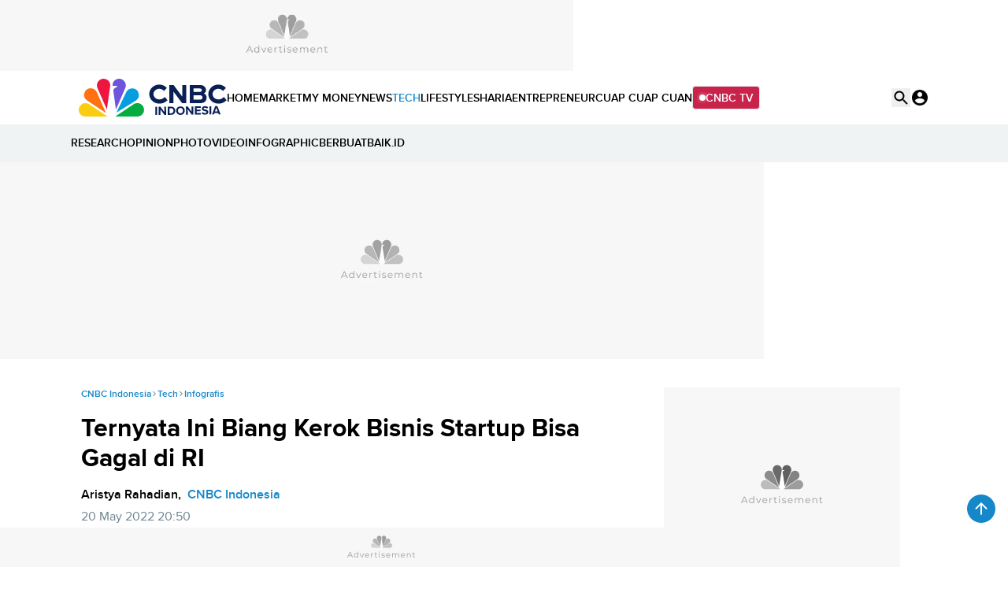

--- FILE ---
content_type: text/html; charset=UTF-8
request_url: https://www.cnbcindonesia.com/tech/20220520180713-40-340587/ternyata-ini-biang-kerok-bisnis-startup-bisa-gagal-di-ri
body_size: 27366
content:
<!DOCTYPE html>
<html lang="id" class="scroll-smooth" data-critters-container>

    <head>
    <link rel="preconnect" href="https://analytics.google.com">
    <link href="https://analytics.google.com" rel="dns-prefetch">

    <link rel="preconnect" href="https://www.google-analytics.com">
    <link href="https://www.google-analytics.com" rel="dns-prefetch">

    <link rel="preconnect" href="https://www.googletagmanager.com">
    <link href="https://www.googletagmanager.com" rel="dns-prefetch">

    <link rel="preconnect" href="https://cdn.cnbcindonesia.com">
    <link rel="preconnect" href="https://cdn.cnbcindonesia.com" crossorigin>

    <link href="https://www.cnbcindonesia.com" rel="dns-prefetch">
        <link href="https://cdn.cnbcindonesia.com" rel="dns-prefetch">
        <link href="https://cdn.detik.net.id" rel="dns-prefetch">
        <link href="https://securepubads.g.doubleclick.net" rel="dns-prefetch">
        <link href="https://cdnstatic.detik.com" rel="dns-prefetch">
        <link href="https://akcdn.detik.net.id" rel="dns-prefetch">
        <link href="https://www.gstatic.com" rel="dns-prefetch">
        <link href="https://www.facebook.com" rel="dns-prefetch">
        <link href="https://partner.googleadservices.com" rel="dns-prefetch">    
        
                
    <script type = "text/javascript">
        window.dataLayer = window.dataLayer || [];
        window.dataLayer.push({
            'event' : 'event_params',
            'articleId' : '340587',
            'contentType' : 'singlepageinfografis',
            'originalTitle' : 'Ternyata Ini Biang Kerok Bisnis Startup Bisa Gagal di RI',
            'platform' : 'desktop',
            'author' : 'Aristya Rahadian',
            'tag' : 'startup',
            'audiopresent' : 'No',
            'keywords' : 'startup',
            'articleType' : 'singlepage',
            'publishDate' : '2022/05/20 20:50:52',
            'pageNumber' : '',
            'kanalId' : '2-12-40',
            'namaKanal' : 'tech'
        });
    </script>

                    <!-- S:Tracker -->
        <!-- Google Tag Manager -->
<script>(function(w,d,s,l,i){w[l]=w[l]||[];w[l].push({'gtm.start':
new Date().getTime(),event:'gtm.js'});var f=d.getElementsByTagName(s)[0],
j=d.createElement(s),dl=l!='dataLayer'?'&l='+l:'';j.async=true;j.src=
'https://www.googletagmanager.com/gtm.js?id='+i+dl;f.parentNode.insertBefore(j,f);
})(window,document,'script','dataLayer','GTM-PC99KTQ');</script>
<!-- End Google Tag Manager -->        <!-- E:Tracker -->
            
    <title>Ternyata Ini Biang Kerok Bisnis Startup Bisa Gagal di RI</title>

<link rel="dns-prefetch" href="https://cdn.ampproject.org" >
<meta charset="utf-8">
<meta http-equiv="X-UA-Compatible" content="IE=edge">
<meta http-equiv="Content-Type" content="text/html; charset=UTF-8" />

	<meta name="robots" content="index, follow">
	<meta name="googlebot" content="index, follow">
	<meta name="googlebot-news" content="index, follow">

<meta name="robots" content="max-image-preview:large">

<meta name="viewport" content="width=device-width, initial-scale=1, maximum-scale=1">
<meta name="apple-mobile-web-app-capable" content="yes">
<meta name="google-play-app" content="app-id=com.cnbc.indonesia">
<link rel="canonical" href="https://www.cnbcindonesia.com/tech/20220520180713-40-340587/ternyata-ini-biang-kerok-bisnis-startup-bisa-gagal-di-ri" />
<link rel="apple-touch-icon" href="https://cdn.cnbcindonesia.com/cnbc/images/favicon.png?v=6.8.1">
<link rel="android-touch-icon" href="https://cdn.cnbcindonesia.com/cnbc/images/favicon.png?v=6.8.1" />
<link rel="icon" type="image/png" href="https://cdn.cnbcindonesia.com/cnbc/images/favicon.png?v=6.8.1" sizes="32x32">
<link rel="shortcut icon" href="https://cdn.cnbcindonesia.com/cnbc/images/favicon.png?v=6.8.1">
<link rel="shortcut icon" href="https://cdn.cnbcindonesia.com/cnbc/images/favicon.png?v=6.8.1" type="image/x-icon" />
<meta name="twitter:card" content="summary_large_image"/>
<meta name="twitter:site" content="@CNBCIndonesia"/>
<meta name="twitter:site:id" content="17128975" />
<meta name="twitter:creator" content="@CNBCIndonesia" />
<meta name="twitter:description" content="Membangun perusahaan rintisan atau biasa disebut startup bukan menjadi hal yang mudah." />
<meta name="twitter:image:src" content="https://awsimages.detik.net.id/visual/2022/05/20/terkuak-biang-kerok-bisnis-startup-gagal-di-indonesia_169.jpeg?w=650" />
<meta property="fb:pages" content="388459624870918" />
<meta property="fb:app_id" content="1766408923659392" />
<meta property="article:author" content="https://www.facebook.com/CNBCIndonesia" itemprop="author" />
<meta property="article:publisher" content="https://www.facebook.com/CNBCIndonesia" />
<meta property="og:site_name" content="CNBC Indonesia"/>
<meta property="og:title" content="Ternyata Ini Biang Kerok Bisnis Startup Bisa Gagal di RI"/>
<meta property="og:url" content="https://www.cnbcindonesia.com/tech/20220520180713-40-340587/ternyata-ini-biang-kerok-bisnis-startup-bisa-gagal-di-ri"/>
<meta property="og:description" content="Membangun perusahaan rintisan atau biasa disebut startup bukan menjadi hal yang mudah." >
<meta property="og:image" content="https://awsimages.detik.net.id/visual/2022/05/20/terkuak-biang-kerok-bisnis-startup-gagal-di-indonesia_169.jpeg?w=650" />
<meta property="og:image:width" content="650" />
<meta property="og:image:height" content="366" />
<meta property="og:type" content="article" />


  <link rel="amphtml" href="https://www.cnbcindonesia.com/tech/20220520180713-40-340587/ternyata-ini-biang-kerok-bisnis-startup-bisa-gagal-di-ri/amp">


<meta name="dtk:acctype" content="acc-cnbcindonesia" />
<meta name="dtk:subacctype" content="desktop" />
<meta name="dtk:articleid" content="340587" />
<meta name="dtk:kanalid" content="40" />
<meta name="dtk:namakanal" content="Tech" />
<meta name="dtk:articletype" content="singlepage" />
<meta name="dtk:articledewasa" content="dewasatidak" />
<meta name="dtk:articlehoax" content="default" />
<meta name="dtk:createddate" content="2022/05/20 18:07:13" />
<meta name="dtk:createddateunix" content="1653044833000" />
<meta name="dtk:publishdate" content="2022/05/20 20:50:52" />
<meta name="dtk:publishdateunix" content="1653054652000" />
<meta name="dtk:contenttype" content="singlepageinfografis" />
<meta name="dtk:platform" content="desktop" />
<meta name="dtk:videopresent" content="No" />
<meta name="dtk:author" content="Aristya Rahadian" />
<meta name="dtk:keywords" content="startup" />
<meta name="dtk:thumbnailUrl" content="https://awsimages.detik.net.id/visual/2022/05/20/terkuak-biang-kerok-bisnis-startup-gagal-di-indonesia.jpeg?w=650" />
<meta name="dtk:status" content="1" />
<meta name="dtk:custom-title" content="ternyata+ini+biang+kerok+bisnis+startup+bisa+gagal+di+ri" />
<meta name="dtk:custom-type" content="detail" />
<meta name="dtk:custom-pagetype" content="infographis" />
<meta name="kanalid" content="2-12-40" />
<meta name="articleid" content="340587" />
<meta name="articletype" content="singlepage" />
<meta name="createdate" content="2022/05/20 18:07:13" />
<meta name="publishdate" content="2022/05/20 20:50:52" />
<meta name="keywords" content="startup" />
<meta name="originalTitle" content="Ternyata Ini Biang Kerok Bisnis Startup Bisa Gagal di RI" />
<meta name="description" content="Membangun perusahaan rintisan atau biasa disebut startup bukan menjadi hal yang mudah." />
<meta name="videopresent" content="No" />
<meta name="contenttype" content="singlepageinfografis" />
<meta name="platform" content="desktop" />
<meta name="author" content="Aristya Rahadian" />
<meta name="tag" content="startup" />
<meta name="hl_nhl_wp" content="nonheadline-0" />
<meta name="hl_nhl_kanal" content="nonheadline-0-2-12-40" />
<meta name="dtkkanalidDLP" content="12" />
<meta name="audiopresent" content="No" />


<!-- Update Meta JSON_LD -->

			
	


<!-- Checking FactCheckContent -->

<!-- ld+json detail -->
<script type="application/ld+json">
    {
        "@context": "https://schema.org",
        "@type": "BreadcrumbList",
        "itemListElement": [
            {
                "@type": "ListItem",
                "position": 1,
                "name": "CNBC Indonesia",
                "item": "https://www.cnbcindonesia.com/"
            },
            {
                "@type": "ListItem",
                "position": 2,
                "name": "Tech",
                "item": "https://www.cnbcindonesia.com/tech"
            },
            {
                "@type": "ListItem",
                "position": 3,
                "name": "Infografis"
            }
        ]
    }
</script>


		<!-- ld+json 'multiplepage', 'article', 'foto' -->
	<script type="application/ld+json">
		{
			"@context": "https://schema.org",
			"@type": "WebPage",
			"headline": "Ternyata Ini Biang Kerok Bisnis Startup Bisa Gagal di RI",
			"url": "https://www.cnbcindonesia.com/tech/20220520180713-40-340587/ternyata-ini-biang-kerok-bisnis-startup-bisa-gagal-di-ri",
			"datePublished": "2022-05-20T20:50:52+07:00",
			"image": "https://awsimages.detik.net.id/visual/2022/05/20/terkuak-biang-kerok-bisnis-startup-gagal-di-indonesia_169.jpeg?w=1200",
			"thumbnailUrl": "https://awsimages.detik.net.id/visual/2022/05/20/terkuak-biang-kerok-bisnis-startup-gagal-di-indonesia_169.jpeg?w=1200"
		}
	</script>
	<script type="application/ld+json">
		{
			"@context": "https://schema.org",
			"@type": "NewsArticle",
			"mainEntityOfPage": {
				"@type": "WebPage",
				"@id": "https://www.cnbcindonesia.com/tech/20220520180713-40-340587/ternyata-ini-biang-kerok-bisnis-startup-bisa-gagal-di-ri"
			},
			"headline": "Ternyata Ini Biang Kerok Bisnis Startup Bisa Gagal di RI",

						"image": {
				"@type": "ImageObject",
				"url": "https://awsimages.detik.net.id/visual/2022/05/20/terkuak-biang-kerok-bisnis-startup-gagal-di-indonesia_169.jpeg?w=1200"
			},
			
			"datePublished": "2022-05-20T20:50:52+07:00",
			"dateModified": "1970-01-01T07:00:00+07:00",
			"author": {
				"@type": "Person",
				"name": "Aristya Rahadian"
			},
			"publisher": {
				"@type": "Organization",
				"name": "cnbcindonesia.com",
				"logo": {
					"@type": "ImageObject",
					"url": "https://cdn.cnbcindonesia.com/cnbc/images/logo_cnbc_wide.png?v=6.8.1"
				}
			},
			"description": "Membangun perusahaan rintisan atau biasa disebut startup bukan menjadi hal yang mudah."
		}
	</script>
		
	    <meta name="site_name" content="cnbc_fintech">
    
    
    <meta name="robots" content="max-snippet:-1">

    <a href="https://connect.detik.com/oauth/authorize?clientId=10178&redirectUrl=https%3A%2F%2Fwww.cnbcindonesia.com%2Fauthorize%3Fu%3Dhttps%3A%2F%2Fwww.cnbcindonesia.com%2Ftech%2F20220520180713-40-340587%2Fternyata-ini-biang-kerok-bisnis-startup-bisa-gagal-di-ri&backURL=https%3A%2F%2Fwww.cnbcindonesia.com%2Ftech%2F20220520180713-40-340587%2Fternyata-ini-biang-kerok-bisnis-startup-bisa-gagal-di-ri" style="display: none" class="to_login">login</a>

    <script type="text/javascript">
        var EO_SUBCAT   = "";
        const base_url = 'https://www.cnbcindonesia.com/';
        const asset_url = 'https://cdn.cnbcindonesia.com/cnbc/';
        const asset_version = "6.8.1";
        const datamode = '';
        const rekomendasiTokenKey = '347129';

        const a_alt_login = "https://connect.detik.com/oauth/authorize?clientId=10178&redirectUrl=https%3A%2F%2Fwww.cnbcindonesia.com%2Fauthorize%3Fu%3Dhttps%3A%2F%2Fwww.cnbcindonesia.com%2Ftech%2F20220520180713-40-340587%2Fternyata-ini-biang-kerok-bisnis-startup-bisa-gagal-di-ri&backURL=https%3A%2F%2Fwww.cnbcindonesia.com%2Ftech%2F20220520180713-40-340587%2Fternyata-ini-biang-kerok-bisnis-startup-bisa-gagal-di-ri";
        const a_href_login = "https://connect.detik.com/oauth/authorize?clientId=10178&redirectUrl=https%3A%2F%2Fwww.cnbcindonesia.com%2Fauthorize%3Fu%3Dhttps%3A%2F%2Fwww.cnbcindonesia.com%2Ftech%2F20220520180713-40-340587%2Fternyata-ini-biang-kerok-bisnis-startup-bisa-gagal-di-ri&backURL=https%3A%2F%2Fwww.cnbcindonesia.com%2Ftech%2F20220520180713-40-340587%2Fternyata-ini-biang-kerok-bisnis-startup-bisa-gagal-di-ri";
        const a_href_login_rekomendasi = "https://connect.detik.com/oauth/authorize?clientId=10178&redirectUrl=https%3A%2F%2Fwww.cnbcindonesia.com%2Fauthorize%3Fu%3Dhttps%3A%2F%2Fwww.cnbcindonesia.com%2Fwatchlist%3Fpage%3Drekomendasi&backURL=https%3A%2F%2Fwww.cnbcindonesia.com%2Fwatchlist%3Fpage%3Drekomendasi";
        const a_href_register_rekomendasi = "https://connect.detik.com/accounts/register?clientId=10178&redirectUrl=https%3A%2F%2Fwww.cnbcindonesia.com%2Fauthorize&backURL=https%3A%2F%2Fwww.cnbcindonesia.com%2Fwatchlist%3Fpage%3Drekomendasi";
        const assetBtnCloseBN = "https://cdn.cnbcindonesia.com/cnbc/images/icon-close.webp?v=6.8.1";

        
        // getScript defer and waitUntil called
        function getScript(e,t){var n=document.getElementsByTagName("head")[0];var existing=Array.prototype.slice.call(document.getElementsByTagName("script")).filter(function(s){return s.src&&s.src.indexOf(e)!==-1;})[0];if(existing){if(typeof t==="function"){setTimeout(t,0);}return;}var a=document.createElement("script");a.src=e;var d=false;a.onload=a.onreadystatechange=function(){if(!d&&(!this.readyState||this.readyState==="loaded"||this.readyState==="complete")){d=true;if(typeof t==="function")t();a.onload=a.onreadystatechange=null;}};n.appendChild(a);}function waitUntil(condFn,onReady,timeoutMs=10000,intervalMs=100){const start=Date.now();const timer=setInterval(()=>{if(condFn()){clearInterval(timer);onReady();}else if(Date.now()-start>=timeoutMs){clearInterval(timer);console.warn(`Timeout ${timeoutMs}s:condition is not achieved.`);}},intervalMs);}
    </script>

        <link rel="stylesheet" type="text/css" href="https://cdn.cnbcindonesia.com/cnbc/css/style.css?v=6.8.1" />
    <link rel="stylesheet" href="https://cdn.cnbcindonesia.com/cnbc/swiper/swiper.bundle.min.css?v=6.8.1">
    <script src="https://cdn.cnbcindonesia.com/cnbc/js/jquery-3.6.0.min.js?v=6.8.1"></script>
    <script src="https://cdn.cnbcindonesia.com/cnbc/js/hoisted.js?v=6.8.1"></script>

    <!-- s:loader style-->
    <style>
        .loader,.loader:after{border-radius:50%;width:95%;height:95%;transform:scale(.7)}.loader{margin:auto;font-size:10px;position:relative;text-indent:-9999em;border-top:4px solid rgb(22 136 201 / 20%);border-right:4px solid rgb(22 136 201 / 20%);border-bottom:4px solid rgb(22 136 201 / 20%);border-left:4px solid #1688c9;-webkit-transform:translateZ(0);-ms-transform:translateZ(0);transform:translateZ(0);-webkit-animation:load8 1.1s infinite linear;animation:load8 1.1s infinite linear;overflow:hidden}@-webkit-keyframes load8{0%{-webkit-transform:rotate(0deg);transform:rotate(0deg)}100%{-webkit-transform:rotate(360deg);transform:rotate(360deg)}}@keyframes load8{0%{-webkit-transform:rotate(0deg);transform:rotate(0deg)}100%{-webkit-transform:rotate(360deg);transform:rotate(360deg)}}
    </style>
    <!-- e:loader style-->

    <style>
        .invisible {
            visibility: hidden;
        }
    
        .disabled-div {
            background: #efefef;
            cursor: not-allowed;
            opacity: .5;
        }

            </style>
    
        <script type="text/javascript" src="https://awscdn.detik.net.id/libs/sharebox/js/shareBox.js?v=2026012919"></script>
    <script>
        $(function() {
            $("a.embed").each(function() {
                $(this).attr({
                    'data-token'    : '7f695e70d3bdcfa28b532b8ddff42932',
                    'data-url'      : 'https://www.cnbcindonesia.com/api/gambas/oembed',
                    'data-width'    : 620,
                    'data-height'   : 405,
                    'switcher'      : 'on'
                });
            });
            $("iframe.videocnbc").each(function() {
                $(this).attr({
                    'height'   : 405                });
            });
        });
    </script>
    <script type="text/javascript">
        var logo_investasiku = "https://cdn.cnbcindonesia.com/cnbc/images/logo-investasiku.png?v=6.8.1";
        var logo_mega_sekuritas = "https://cdn.cnbcindonesia.com/cnbc/images/mega-sekuritas.webp?v=6.8.1";
    </script>
    
    <!-- s:banner taghead -->
    <!--
<link rel="stylesheet" type="text/css" href="https://awscdn.detik.net.id/commerce/desktop/css/detik.ads.css">

<script src="https://awscdnstatic.detik.net.id/internal/revive/contextualad.js"></script>
-->


<!-- Begin DFP tag -->
<script async src="https://securepubads.g.doubleclick.net/tag/js/gpt.js"></script>
<script>
window.googletag = window.googletag || {cmd: []};
//dfp_keywords = getKeywords();
  googletag.cmd.push(function() {
      




//googletag.defineSlot('/23268649867/Desktop_Tech/balloonads', [[1, 1], [400, 250]], 'div-gpt-ad-1733827551327-0').addService(googletag.pubads());
googletag.defineSlot('/23268649867/Desktop_Tech/leaderboard', [728, 90], 'div-gpt-ad-1733827417590-0').addService(googletag.pubads());
googletag.defineSlot('/23268649867/Desktop_Tech/billboard', [970, 250], 'div-gpt-ad-1733827507842-0').addService(googletag.pubads());
googletag.defineSlot('/23268649867/Desktop_Tech/mediumrectangle1', [[300, 100], [300, 250], [300, 500], [300, 600]], 'div-gpt-ad-1733827658584-0').addService(googletag.pubads());
//googletag.defineSlot('/23268649867/Desktop_Tech/mediumrectangle2', [[300, 100], [300, 250], [300, 600]], 'div-gpt-ad-1733827747165-0').addService(googletag.pubads());
//googletag.defineSlot('/23268649867/Desktop_Tech/mediumrectangle3', [300, 250], 'div-gpt-ad-1733827823254-0').addService(googletag.pubads());
//googletag.defineSlot('/23268649867/Desktop_Tech/mediumrectangle4', [300, 250], 'div-gpt-ad-1733827882068-0').addService(googletag.pubads());
//googletag.defineSlot('/23268649867/Desktop_Tech/mediumrectangle5', [300, 250], 'div-gpt-ad-1733828006854-0').addService(googletag.pubads());
//googletag.defineSlot('/23268649867/Desktop_Tech/mediumrectangle6', [300, 250], 'div-gpt-ad-1733828087808-0').addService(googletag.pubads());
googletag.defineOutOfPageSlot('/23268649867/Desktop_Tech/newsfeed1', 'div-gpt-ad-1733828146592-0').addService(googletag.pubads());
googletag.defineOutOfPageSlot('/23268649867/Desktop_Tech/newsfeed2', 'div-gpt-ad-1733828273379-0').addService(googletag.pubads());
//googletag.defineOutOfPageSlot('/23268649867/Desktop_Tech/newsfeed3', 'div-gpt-ad-1733828344383-0').addService(googletag.pubads());
//googletag.defineOutOfPageSlot('/23268649867/Desktop_Tech/newsfeed4', 'div-gpt-ad-1733828466248-0').addService(googletag.pubads());
//googletag.defineOutOfPageSlot('/23268649867/Desktop_Tech/inbetween', 'div-gpt-ad-1735565717504-0').addService(googletag.pubads());
//googletag.defineSlot('/23268649867/Desktop_Tech/inbetween', [1, 1], 'div-gpt-ad-1753944144895-0').addService(googletag.pubads());
//googletag.defineSlot('/23268649867/Desktop_Tech/parallax1', [480, 600], 'div-gpt-ad-1755162686222-0').addService(googletag.pubads());
googletag.defineSlot('/23268649867/Desktop_Tech/parallaxindetail', [[300, 250], [480, 600]], 'div-gpt-ad-1733828654198-0').addService(googletag.pubads());
//googletag.defineOutOfPageSlot('/23268649867/Desktop_Tech/newstag', 'div-gpt-ad-1735563896546-0').addService(googletag.pubads());
//googletag.defineSlot('/23268649867/Desktop_Tech/newstag', [1, 1], 'div-gpt-ad-1752123166420-0').addService(googletag.pubads());
//googletag.defineSlot('/23268649867/Desktop_Tech/skinnerkanan', [160, 600], 'div-gpt-ad-1733828808537-0').addService(googletag.pubads());
//googletag.defineSlot('/23268649867/Desktop_Tech/skinnerkiri', [160, 600], 'div-gpt-ad-1733828867632-0').addService(googletag.pubads());
googletag.defineSlot('/23268649867/Desktop_Tech/bottomframe', [970, 50], 'div-gpt-ad-1733828935973-0').addService(googletag.pubads());

//googletag.defineSlot('/23268649867/Desktop_Homepage/mediumrectangle1', [[300, 100], [300, 250]], 'div-gpt-ad-1733810339856-0').addService(googletag.pubads());






    googletag.pubads().enableSingleRequest();
    //googletag.pubads().setTargeting('keyvalue', dfp_keywords);
    googletag.pubads().collapseEmptyDivs(true);
    googletag.enableServices();
  });
    
</script>
<!-- End DFP tag -->



<!-- Adsense Tag -->
<script async src="https://pagead2.googlesyndication.com/pagead/js/adsbygoogle.js?client=ca-pub-9300801699626986"
     crossorigin="anonymous"></script>
<!-- End Adsense Tag -->
    <!-- e:banner taghead -->

    
    
    
</head>
    <body class="flex min-h-screen flex-col bg-white dark:bg-cnbc-primary-black ">

        <!-- Google Tag Manager (noscript) -->
<noscript><iframe src="https://www.googletagmanager.com/ns.html?id=GTM-PC99KTQ"
height="0" width="0" style="display:none;visibility:hidden"></iframe></noscript>
<!-- End Google Tag Manager (noscript) -->
        <!-- s:banner skinner -->
                 <!-- e:banner skinner -->

        <!-- s:banner topframe -->
                 <!-- e:banner topframe -->

        <!-- s:banner balloonads -->
                 <!-- e:banner balloonads -->

        <!-- s:banner bottomframe -->
        <div class="" style="z-index:65; position: fixed; bottom:0;  isolation:isolate;display: block; width:100%;">
  <div style="width:970px;min-height:50px;margin-inline:auto;background:#f7f7f7 url('https://awscdnstatic.detik.net.id/live/traffic/2023/CNBC/advertisement-970x50.jpg') center center no-repeat;background-size:970px 50px;">
<!-- /23268649867/Desktop_Tech/bottomframe -->
<div id='div-gpt-ad-1733828935973-0' style='min-width: 970px; min-height: 50px;'>
  <script>
    googletag.cmd.push(function() { googletag.display('div-gpt-ad-1733828935973-0'); });
  </script>
</div>
  </div>
</div>        <!-- e:banner bottomframe -->

        <!-- s:banner leaderboard -->
        <div class=" undefined" style="isolation:isolate; margin-bottom:0px;display: block; margin-top:0px;">
  <div style="font-size: 10px; text-align: center; font-weight: 400;"></div>
  <div style="width: 728px; min-height:90px; background:#f7f7f7 url('https://awscdnstatic.detik.net.id/live/traffic/2023/CNBC/advertisement-728x90.jpg') center center no-repeat; background-size:728px 90px; margin-inline:auto;">
<!-- /23268649867/Desktop_Tech/leaderboard -->
<div id='div-gpt-ad-1733827417590-0' style='min-width: 728px; min-height: 90px;'>
  <script>
    googletag.cmd.push(function() { googletag.display('div-gpt-ad-1733827417590-0'); });
  </script>
</div>
  </div>
</div>        <!-- e:banner leaderboard -->

        <header id="header" class="sticky -top-[1px] z-[65] h-auto w-full gap-2 bg-white isolate false undefined">
    <div class="mx-auto flex max-w-[1080px] items-center gap-8 relative">
        <a href="https://www.cnbcindonesia.com/" class="w-[112px]" dtr-evt="header" dtr-sec="logo cnbc" dtr-act="logo cnbc" onclick="_pt(this)">
            <img src="https://cdn.cnbcindonesia.com/cnbc/images/cnbc-logo.svg?v=6.8.1" alt="CNBC Indonesia" width="188" height="48" loading="eager" decoding="async" />
        </a>
        <nav class="navbar flex items-center gap-4 py-4 text-sm font-semibold whitespace-nowrap">
            <a class="py-2  hover:text-cnbc-primary-blue" href="https://www.cnbcindonesia.com/" dtr-evt="header" dtr-sec="first navbar" dtr-act="first navbar" onclick="_pt(this)" dtr-idx="1" dtr-ttl="HOME">
                HOME
            </a>
                                                    <a class="py-2 hover:text-cnbc-primary-blue "
                    href="https://www.cnbcindonesia.com/market" dtr-evt="header" dtr-sec="first navbar" dtr-act="first navbar" onclick="_pt(this)" dtr-idx="2" dtr-ttl="market"
                >
                    MARKET                </a>
                                        <a class="py-2 hover:text-cnbc-primary-blue "
                    href="https://www.cnbcindonesia.com/mymoney" dtr-evt="header" dtr-sec="first navbar" dtr-act="first navbar" onclick="_pt(this)" dtr-idx="3" dtr-ttl="my money"
                >
                    MY&nbsp;MONEY                </a>
                                        <a class="py-2 hover:text-cnbc-primary-blue "
                    href="https://www.cnbcindonesia.com/news" dtr-evt="header" dtr-sec="first navbar" dtr-act="first navbar" onclick="_pt(this)" dtr-idx="4" dtr-ttl="news"
                >
                    NEWS                </a>
                                        <a class="py-2 hover:text-cnbc-primary-blue text-cnbc-primary-blue"
                    href="https://www.cnbcindonesia.com/tech" dtr-evt="header" dtr-sec="first navbar" dtr-act="first navbar" onclick="_pt(this)" dtr-idx="5" dtr-ttl="tech"
                >
                    TECH                </a>
                                        <a class="py-2 hover:text-cnbc-primary-blue "
                    href="https://www.cnbcindonesia.com/lifestyle" dtr-evt="header" dtr-sec="first navbar" dtr-act="first navbar" onclick="_pt(this)" dtr-idx="6" dtr-ttl="lifestyle"
                >
                    LIFESTYLE                </a>
                                        <a class="py-2 hover:text-cnbc-primary-blue "
                    href="https://www.cnbcindonesia.com/syariah" dtr-evt="header" dtr-sec="first navbar" dtr-act="first navbar" onclick="_pt(this)" dtr-idx="7" dtr-ttl="sharia"
                >
                    SHARIA                </a>
                                        <a class="py-2 hover:text-cnbc-primary-blue "
                    href="https://www.cnbcindonesia.com/entrepreneur" dtr-evt="header" dtr-sec="first navbar" dtr-act="first navbar" onclick="_pt(this)" dtr-idx="8" dtr-ttl="entrepreneur"
                >
                    ENTREPRENEUR                </a>
                                        <a class="py-2 hover:text-cnbc-primary-blue "
                    href="https://www.cnbcindonesia.com/cuap-cuap-cuan" dtr-evt="header" dtr-sec="first navbar" dtr-act="first navbar" onclick="_pt(this)" dtr-idx="9" dtr-ttl="cuap cuap cuan"
                >
                    CUAP&nbsp;CUAP&nbsp;CUAN                </a>
                        <a href="https://www.cnbcindonesia.com/tv" class="group flex items-center gap-2 rounded border bg-cnbc-support-maroon px-2 py-1 text-white hover:border-cnbc-support-maroon hover:bg-white hover:text-cnbc-support-maroon"><span class="relative flex h-2 w-2">
                <span class="absolute inline-flex h-full w-full animate-ping rounded-full bg-white opacity-75 group-hover:bg-cnbc-support-maroon"></span>
                <span class="relative inline-flex h-2 w-2 rounded-full bg-white group-hover:bg-cnbc-support-maroon"></span>
            </span>CNBC TV</a>
        </nav>
        <div class="ml-auto flex gap-4">
            <button id="searchBtn" class="search-btn" dtr-evt="header" dtr-sec="search" dtr-act="search" onclick="_pt(this)">
    <svg xmlns="http://www.w3.org/2000/svg" width="24" height="24" viewBox="0 0 24 24" fill="none">
        <path d="M15.9767 14.4716H15.1867L14.9067 14.2016C16.1067 12.8016 16.7267 10.8916 16.3867 8.86157C15.9167 6.08157 13.5967 3.86157 10.7967 3.52157C6.5667 3.00157 3.0067 6.56157 3.5267 10.7916C3.8667 13.5916 6.0867 15.9116 8.8667 16.3816C10.8967 16.7216 12.8067 16.1016 14.2067 14.9016L14.4767 15.1816V15.9716L18.7267 20.2216C19.1367 20.6316 19.8067 20.6316 20.2167 20.2216C20.6267 19.8116 20.6267 19.1416 20.2167 18.7316L15.9767 14.4716ZM9.9767 14.4716C7.4867 14.4716 5.4767 12.4616 5.4767 9.97157C5.4767 7.48157 7.4867 5.47157 9.9767 5.47157C12.4667 5.47157 14.4767 7.48157 14.4767 9.97157C14.4767 12.4616 12.4667 14.4716 9.9767 14.4716Z" fill="black"/>
    </svg>
</button>
<div class="search">
    <div class="search-container">
        <div class="flex gap-3">
            <form class="flex items-center w-full" action="https://www.cnbcindonesia.com/search" method="get">
                <label for="searchresult" class="sr-only">Search</label>
                <div class="relative w-full">
                    <div class="absolute inset-y-0 left-0 flex items-center pl-3 pointer-events-none">
                        <svg aria-hidden="true" class="w-5 h-5 text-gray-500 dark:text-gray-400" fill="currentColor" viewBox="0 0 20 20" xmlns="http://www.w3.org/2000/svg">
                            <path fill-rule="evenodd" d="M8 4a4 4 0 100 8 4 4 0 000-8zM2 8a6 6 0 1110.89 3.476l4.817 4.817a1 1 0 01-1.414 1.414l-4.816-4.816A6 6 0 012 8z" clip-rule="evenodd"/>
                        </svg>
                    </div>
                    <input type="text" id="searchresult" class="bg-gray-50 border border-gray-300 text-gray-900 text-sm rounded focus:ring-blue-500 focus:border-blue-500 block w-full pl-10 pr-7 p-2.5 dark:bg-gray-700 dark:border-gray-600 dark:placeholder-gray-400 dark:text-white dark:focus:ring-blue-500 dark:focus:border-blue-500" placeholder="Search" name="query" dtr-evt="search bar" dtr-sec="search bar" dtr-act="search bar" onclick="_pt(this)" autocomplete="off">
                    <button type="button" id="delSearch" class="delSearch hidden absolute right-1.5 inset-y-0">
                        <svg xmlns="http://www.w3.org/2000/svg" width="18" height="18" viewBox="0 0 18 18" fill="none">
                            <path d="M9 1.5C4.8525 1.5 1.5 4.8525 1.5 9C1.5 13.1475 4.8525 16.5 9 16.5C13.1475 16.5 16.5 13.1475 16.5 9C16.5 4.8525 13.1475 1.5 9 1.5ZM12.225 12.225C11.9325 12.5175 11.46 12.5175 11.1675 12.225L9 10.0575L6.8325 12.225C6.54 12.5175 6.0675 12.5175 5.775 12.225C5.4825 11.9325 5.4825 11.46 5.775 11.1675L7.9425 9L5.775 6.8325C5.4825 6.54 5.4825 6.0675 5.775 5.775C6.0675 5.4825 6.54 5.4825 6.8325 5.775L9 7.9425L11.1675 5.775C11.46 5.4825 11.9325 5.4825 12.225 5.775C12.5175 6.0675 12.5175 6.54 12.225 6.8325L10.0575 9L12.225 11.1675C12.51 11.4525 12.51 11.9325 12.225 12.225Z" fill="#879BA5"/>
                        </svg>
                    </button>
                </div>
                <button type="submit" class="p-2.5 ml-2 text-sm font-medium text-cnbc-primary-blue" dtr-evt="search bar" dtr-sec="search" dtr-act="search" onclick="_pt(this)">
                Search
                </button>
            </form>
        </div>
        <div class="flex flex-col gap-8 mt-4 search-list-result">
            <div class="hidden" id="result"></div>
            <div class="flex flex-col gap-2 default-section" data-name="cnbc-id" data-target="block/search-box-trending"></div>
            <div class="flex flex-col gap-2 default-section">
                <span class="font-semibold text-sm">Search History</span>
                <div class="flex flex-col gap-4" id="cnbcSearchHistory">
                </div>
            </div>

            
            <div class="search-suggestion flex flex-col gap-2 hidden">
                <div class="flex flex-col gap-4" id="suggestions">
                </div>
            </div>
        </div>
    </div>
    <div class="search-list"></div>
</div>
<script>
    const searchInput = document.getElementById('searchresult');
    const searchList = document.querySelector('.search-list-result');
    const searchSuggest = document.querySelector('.search-suggestion');
    const defaultSections = document.querySelectorAll('.default-section');
    const delSearch = document.getElementById('delSearch');
    const suggestionsContainer = document.getElementById('suggestions');

    function showDefault() {
        defaultSections.forEach(el => el.classList.remove('hidden'));
        searchSuggest.classList.add('hidden');
        suggestionsContainer.classList.add('hidden');
        delSearch.classList.add('hidden');
    }

    function showSuggestion() {
        defaultSections.forEach(el => el.classList.add('hidden'));
        searchSuggest.classList.remove('hidden');
        suggestionsContainer.classList.remove('hidden');
        delSearch.classList.remove('hidden');
    }


    // Debounce utility
    function useDebounce(callback, delay) {
        let timer;
        return function (...args) {
            clearTimeout(timer);
            timer = setTimeout(() => callback(...args), delay);
        };
    }

    // DOM elements


    function escapeHTML(str) {
        return str.replace(/[&<>"']/g, m =>
            ({ "&":"&amp;", "<":"&lt;", ">":"&gt;", '"':"&quot;", "'":"&#39;" }[m])
        );
    }

    function highlightKeyword(keyword, str) {
        const safeStr = escapeHTML(str);
        const safeKey = keyword.replace(/[.*+?^${}()|[\]\\]/g, "\\$&");
        return safeStr.replace(new RegExp(`(${safeKey})`, "gi"), "<strong>$1</strong>");
    }
    
    // Render suggestions
    function renderSuggestions(suggestions, query) {
        suggestionsContainer.innerHTML = ''; // Clear previous suggestions
        if (suggestions.length === 0) {
            return;
        }

        let suggestionList = ""
        suggestions.forEach((suggestion, idx) => {
            suggestionList += 
                `<div class="flex gap-2 items-center">
                    <a href="${base_url}search?query=${suggestion}"
                       dtr-evt="search bar"
                        dtr-sec="suggestion search"
                        dtr-act="suggestion search"
                        dtr-ttl="${suggestion}"
                        dtr-idx="${idx + 1}"
                        onClick="_pt(this)" 
                        class="flex gap-2 items-center text-sm font-medium w-full">
                        <svg width="16" height="16" viewBox="0 0 16 16" fill="none" xmlns="http://www.w3.org/2000/svg">
                            <path d="M10.5033 9.50335H9.97668L9.79001 9.32335C10.4433 8.56335 10.8367 7.57668 10.8367 6.50335C10.8367 4.11001 8.89668 2.17001 6.50335 2.17001C4.11001 2.17001 2.17001 4.11001 2.17001 6.50335C2.17001 8.89668 4.11001 10.8367 6.50335 10.8367C7.57668 10.8367 8.56335 10.4433 9.32335 9.79001L9.50335 9.97668V10.5033L12.8367 13.83L13.83 12.8367L10.5033 9.50335ZM6.50335 9.50335C4.84335 9.50335 3.50335 8.16335 3.50335 6.50335C3.50335 4.84335 4.84335 3.50335 6.50335 3.50335C8.16335 3.50335 9.50335 4.84335 9.50335 6.50335C9.50335 8.16335 8.16335 9.50335 6.50335 9.50335Z" fill="#232323"></path>
                        </svg>
                        <span>${highlightKeyword(query, suggestion)}</span>
                    </a>
                </div>`;
        });

        suggestionsContainer.innerHTML = suggestionList
    }

    function fetchSuggestionsJSONP(query, callback) {
        const script = document.createElement('script');
        const callbackName = `jsonpCallback_${Date.now()}`;
        script.src = `https://suggestqueries.google.com/complete/search?client=chrome&q=${encodeURIComponent(query)}&callback=${callbackName}`;
        
        window[callbackName] = function (data) {
            callback(data[1], query); // Pass suggestions to callback
            delete window[callbackName]; // Clean up
            document.body.removeChild(script); // Remove script tag
        };
        
        script.onerror = function () {
            console.error('Error fetching JSONP suggestions');
            delete window[callbackName];
            document.body.removeChild(script);
        };
        
        document.body.appendChild(script);
    }
    
    // Debounced input handler
    const handleInput = useDebounce((event) => {
        const query = event.target.value.trim();

        if (!query) {
            showDefault();
            return;
        }

        fetchSuggestionsJSONP(query, (suggestions) => {
            if (!suggestions || suggestions.length === 0) {
                suggestionsContainer.innerHTML = `<div class="px-3 py-2 text-sm text-gray-500">No results found</div>`
                return;
            }
            renderSuggestions(suggestions, query);
            showSuggestion();
        });
    }, 200);

    // debounce delay value

    searchInput.addEventListener('keyup', handleInput);   

    function setSearchKeywords(keywords) {
        document.cookie = `lastSearchKeyword=${encodeURIComponent(JSON.stringify(keywords))}; path=/`;
    }

    function getSearchKeywords() {
        const cookies = document.cookie.split('; ');
        for (let cookie of cookies) {
            let [name, value] = cookie.split('=');
            if (name === 'lastSearchKeyword') {
                try {
                    return JSON.parse(decodeURIComponent(value));
                } catch (e) {
                    return [];
                }
            }
        }
        return [];
    }

    document.addEventListener("click", e => {
        const btn = e.target.closest(".remove-history");
        if (!btn) return;
        const value = btn.dataset.value.trim();
        let history = getSearchKeywords();
        history = history.filter(
            v => v.trim() !== value
        );
        history.length
            ? setSearchKeywords(history)
            : document.cookie = "lastSearchKeyword=; path=/; max-age=0";
        btn.closest("div").remove();
    });


    let searchHistoryCookie = getSearchKeywords()

    if (!Array.isArray(searchHistoryCookie)) {
        searchHistoryCookie = []
    }

    
    let searchHistoryList = "";
    if (searchHistoryCookie.length > 0) {
        for (let i = 0; i < searchHistoryCookie.length; i++) {
            searchHistoryList += 
            `<div class="flex gap-2 items-center">
                <a href="${base_url}search?query=${searchHistoryCookie[i]}"
                    dtr-evt="search bar"
                    dtr-sec="search history"
                    dtr-act="search history"
                    dtr-idx="${i+1}"
                    dtr-ttl="${searchHistoryCookie[i]}"
                    onClick="_pt(this)" 
                    class="flex gap-2 items-center text-sm font-medium w-full">
                    <svg xmlns="http://www.w3.org/2000/svg" width="18" height="20" viewBox="0 0 18 20" fill="none">
                        <path d="M10.125 2.875C6.3975 2.875 3.375 6.06542 3.375 10H1.125L4.0425 13.0796L4.095 13.1904L7.125 10H4.875C4.875 6.93625 7.2225 4.45833 10.125 4.45833C13.0275 4.45833 15.375 6.93625 15.375 10C15.375 13.0638 13.0275 15.5417 10.125 15.5417C8.6775 15.5417 7.365 14.9163 6.42 13.9108L5.355 15.035C6.5775 16.3254 8.2575 17.125 10.125 17.125C13.8525 17.125 16.875 13.9346 16.875 10C16.875 6.06542 13.8525 2.875 10.125 2.875ZM9.375 6.83333V10.7917L12.5625 12.7867L13.14 11.7733L10.5 10.1188V6.83333H9.375Z" fill="#879BA5"/>
                    </svg>
                    ${searchHistoryCookie[i]}
                </a>
                <button class="ml-auto remove-history" data-value="${searchHistoryCookie[i]}">
                    <svg xmlns="http://www.w3.org/2000/svg" width="18" height="18" viewBox="0 0 18 18" fill="none">
                        <path d="M14.25 4.8075L13.1925 3.75L9 7.9425L4.8075 3.75L3.75 4.8075L7.9425 9L3.75 13.1925L4.8075 14.25L9 10.0575L13.1925 14.25L14.25 13.1925L10.0575 9L14.25 4.8075Z" fill="#879BA5"/>
                    </svg>
                </button>
            </div>`;
        }
    }

    const elLastSearch = document.getElementById("cnbcSearchHistory");
    elLastSearch.innerHTML = searchHistoryList;

    delSearch.addEventListener('click', () => {
        searchInput.value = '';
        showDefault();
    }); 

</script>            <div class="group relative" id="UserMenu" dtr-evt="header" dtr-sec="profile" dtr-act="profile" onclick="_pt(this)">
    <input type="checkbox" name="loginDropdown" id="loginDropdown" class="peer hidden" aria-hidden="true" role="button">
    <label class="block h-6 w-6" for="loginDropdown" id="connectDetikAvatar">
        <div class="loader" id="loaderAuth">Loading...</div>
    </label>
</div>

<!--s:detikconnect-client-->
    <script defer type="text/javascript" src="https://awscdn.detik.net.id/libs/dc/v1/detikconnect_auto_login.js"></script>
    <script type='text/javascript'>
    $(document).ready(function() {
        detikConnectAutoLogin('10178', false, onLoginClient);
    });
    </script>

<script type='text/javascript'>
    function onLoginClient (data){
        let prefix = `<div id="dropdown" class="absolute right-0 top-[120%] isolate z-[60] hidden w-[250px] rounded-lg bg-white py-4 text-sm font-semibold text-cnbc-primary-black shadow-[0px_2px_20px_0px_rgba(0,0,0,0.12)] group-focus:block peer-checked:block"><ul>`
        const suffix = `</ul></div>`
        
        $('#loaderAuth').remove()
        const dcUrl = 'https://connect.detik.com/dashboard/';

        if (data.is_login) {
            $('#connectDetikAvatar').html(`
                <img src="${data.avatar}" class="max-w-full rounded-full" alt="user default" width="36" height="36" loading="lazy" decoding="async">
            `);
            $('#UserMenu').append(`
                ${prefix}
                    <li class="border-b p-3">
                        <iframe
                            id="alloCardIframe"
                            class="alloIFrame p_iframe_r mgt-8"
                            allowtransparency="true"
                            frameborder="0"
                            role="complementary"
                            width="100%"
                            scrolling="no"
                            horizontalscrolling="no"
                            verticalscrolling="no"
                            src="https://connect.cnbcindonesia.com/api/mpc/quickcard/html?ci=10178"
                        ></iframe>
                    </li>
                    <li>
                        <a class="flex gap-2 px-[18px] py-3 hover:bg-cnbc-light-blue hover:text-cnbc-primary-blue" href="${dcUrl}">
                            <img src="https://cdn.cnbcindonesia.com/cnbc/images/iconUser.svg?v=6.8.1" alt=""> My Profile </a>
                    </li>
                    <li>
                        <a class="flex gap-2 px-[18px] py-3 hover:bg-cnbc-light-blue hover:text-cnbc-primary-blue" href="https://connect.detik.com/oauth/signout?redirectUrl=https%3A%2F%2Fwww.cnbcindonesia.com%2Ftech%2F20220520180713-40-340587%2Fternyata-ini-biang-kerok-bisnis-startup-bisa-gagal-di-ri" dtr-evt="header" dtr-sec="logout" dtr-act="logout">
                            <img src="https://cdn.cnbcindonesia.com/cnbc/images/logout.svg?v=6.8.1" alt=""> Logout </a>
                    </li>
                ${suffix}
            `);

            $("#alloCardIframe").iFrameResize();

        } else {
            prefix = `<div id="dropdown" class="absolute right-0 top-[120%] isolate z-[60] hidden w-[156px] rounded-lg bg-white py-4 text-sm font-semibold text-cnbc-primary-black shadow-[0px_2px_20px_0px_rgba(0,0,0,0.12)] group-focus:block peer-checked:block"><ul>`
            
            $('#connectDetikAvatar').html(`
                <img src="https://cdn.cnbcindonesia.com/cnbc/images/user-default.webp?v=6.8.1" class="max-w-full rounded-full" alt="user default" width="36" height="36" loading="lazy" decoding="async">
            `);
            $('#UserMenu').append(`
            ${prefix}
                <li>
                    <a class="block px-[18px] py-3 hover:bg-cnbc-light-blue hover:text-cnbc-primary-blue" href="https://connect.detik.com/accounts/register?clientId=10178&redirectUrl=https%3A%2F%2Fwww.cnbcindonesia.com%2Fauthorize&backURL=https%3A%2F%2Fwww.cnbcindonesia.com%2Ftech%2F20220520180713-40-340587%2Fternyata-ini-biang-kerok-bisnis-startup-bisa-gagal-di-ri" dtr-evt="header" dtr-sec="register" dtr-act="register">REGISTER</a>
                </li>
                <li>
                    <a class="block px-[18px] py-3 hover:bg-cnbc-light-blue hover:text-cnbc-primary-blue" href="https://connect.detik.com/oauth/authorize?clientId=10178&redirectUrl=https%3A%2F%2Fwww.cnbcindonesia.com%2Fauthorize%3Fu%3Dhttps%3A%2F%2Fwww.cnbcindonesia.com%2Ftech%2F20220520180713-40-340587%2Fternyata-ini-biang-kerok-bisnis-startup-bisa-gagal-di-ri&backURL=https%3A%2F%2Fwww.cnbcindonesia.com%2Ftech%2F20220520180713-40-340587%2Fternyata-ini-biang-kerok-bisnis-startup-bisa-gagal-di-ri" dtr-evt="header" dtr-sec="login" dtr-act="login">LOGIN</a>
                </li>${suffix}
            `);
        }
    }
</script>
<!--e:detikconnect-client-->
        </div>
    </div>
</header>

<nav class="navbar w-full bg-gray-light5 py-2 text-sm font-semibold h-[48px] false">
    <div class="mx-auto max-w-[1100px]" id="menu">
        <div class="w-full relative overflow-x-auto overflow-y-hidden scrollClass">
            <div class="whitespace-nowrap w-0 h-auto">
                <div class="flex items-center gap-3 h-[30px] [&>ins]:rounded-sm [&>ins]:bg-cnbc-primary-blue [&>ins]:px-2 [&>ins]:py-1 [&>ins]:text-white">
                    <!-- s:banner navbar -->
                        <div class="flex items-center gap-3 [&>ins]:h-[30px] [&>ins>a]:w-[auto] [&>ins>a]:block">
<ins data-labelname="navbar" data-revive-zoneid="4032" data-revive-id="0cceecb9cae9f51a31123c541910d59b"></ins>
</div>                    <!-- e:banner navbar -->
                    <!-- s:banner Navbar2 -->
                        <div class="flex items-center gap-3 [&>ins]:h-[30px] [&>ins>a]:w-[auto] [&>ins>a]:block">
<ins data-labelname="navbar2" data-revive-zoneid="4340" data-revive-id="0cceecb9cae9f51a31123c541910d59b"></ins>
</div>                    <!-- e:banner Navbar2 -->
                    <!-- s:banner Navbar3 -->
                        <div class="flex items-center gap-3 [&>ins]:h-[30px] [&>ins>a]:w-[auto] [&>ins>a]:block">
<ins data-labelname="navbar3" data-revive-zoneid="5674" data-revive-id="0cceecb9cae9f51a31123c541910d59b"></ins>
</div>                    <!-- e:banner Navbar3 -->         
                                            <a class="hover:text-cnbc-primary-blue " href="https://www.cnbcindonesia.com/research" dtr-evt="header" dtr-sec="second navbar" dtr-act="second navbar" onclick="_pt(this)" dtr-idx="1" dtr-ttl="research">RESEARCH</a>
                                            <a class="hover:text-cnbc-primary-blue " href="https://www.cnbcindonesia.com/opini" dtr-evt="header" dtr-sec="second navbar" dtr-act="second navbar" onclick="_pt(this)" dtr-idx="2" dtr-ttl="opinion">OPINION</a>
                                            <a class="hover:text-cnbc-primary-blue " href="https://www.cnbcindonesia.com/foto" dtr-evt="header" dtr-sec="second navbar" dtr-act="second navbar" onclick="_pt(this)" dtr-idx="3" dtr-ttl="photo">PHOTO</a>
                                            <a class="hover:text-cnbc-primary-blue " href="https://www.cnbcindonesia.com/video" dtr-evt="header" dtr-sec="second navbar" dtr-act="second navbar" onclick="_pt(this)" dtr-idx="4" dtr-ttl="video">VIDEO</a>
                                            <a class="hover:text-cnbc-primary-blue " href="https://www.cnbcindonesia.com/infografis" dtr-evt="header" dtr-sec="second navbar" dtr-act="second navbar" onclick="_pt(this)" dtr-idx="5" dtr-ttl="infographic">INFOGRAPHIC</a>
                                            <a class="hover:text-cnbc-primary-blue " href="https://www.berbuatbaik.id/?utm_source=cnbc&utm_medium=navbar&utm_campaign=berbuatbaikid" dtr-evt="header" dtr-sec="second navbar" dtr-act="second navbar" onclick="_pt(this)" dtr-idx="6" dtr-ttl="berbuatbaik.id">BERBUATBAIK.ID</a>
                                    </div>
            </div>
        </div>
    </div>
</nav>
<div class="overlay hidden"></div>
        <!-- s:content -->
        <div class="mx-auto w-full flex-1 pb-9">
            <!-- s:CB Market Data -->
            <!-- s:CB Market Data -->
<!-- e:CB Market Data -->

            <!-- e:CB Market Data -->

                            <!-- s:banner billboard -->
                <div class=" undefined" style="isolation:isolate; margin-bottom:36px;display: block;">
  <div style="font-size: 10px; text-align: center; font-weight: 400;"></div>
  <div style="width:970px;min-height:250px;margin-inline:auto;background:#f7f7f7 url('https://awscdnstatic.detik.net.id/live/traffic/2023/CNBC/advertisement-970x250.jpg') center center no-repeat;background-size:970px 250px;">
<!-- /23268649867/Desktop_Tech/billboard -->
<div id='div-gpt-ad-1733827507842-0' style='min-width: 970px; min-height: 250px;'>
  <script>
    googletag.cmd.push(function() { googletag.display('div-gpt-ad-1733827507842-0'); });
  </script>
</div>
  </div>
</div>                <!-- e:banner billboard -->
            
            <div class="object">
                <div class="container !w-[1074px] overscroll-none mx-auto">
                    <!-- s:breaking news -->
                    <div class="substrig">
    <div id="breaking-news">
    </div>
</div>                    <!-- e:breaking news -->

                    <!-- s:mid content -->
<div class="grid grid-cols-layout gap-[26px]">
    <!-- s:left content -->
    <div class="px-0 content-start">
        <!-- s:breadcrumb -->
        <nav aria-label="Breadcrumb" class="mb-4 flex items-center gap-1">
    <a class="text-xs font-semibold text-cnbc-primary-blue" href="https://www.cnbcindonesia.com/" dtr-evt="breadcrumb" dtr-sec="breadcrumbkanal" dtr-act="breadcrumb kanal" onclick="_pt(this)" dtr-ttl="home">
        CNBC Indonesia
    </a>
    <svg width="8" height="8" viewBox="0 0 8 8" fill="none" xmlns="http://www.w3.org/2000/svg">
        <path d="M2.33288 7.00506C2.49621 7.16839 2.75955 7.16839 2.92288 7.00506L5.69288 4.23506C5.82288 4.10506 5.82288 3.89506 5.69288 3.76506L2.92288 0.995059C2.75955 0.831725 2.49621 0.831725 2.33288 0.995059C2.16955 1.15839 2.16955 1.42173 2.33288 1.58506L4.74621 4.00172L2.32955 6.41839C2.16955 6.57839 2.16955 6.84506 2.33288 7.00506Z" fill="#6D8591"/>
    </svg>
    <a class="text-xs font-semibold text-cnbc-primary-blue" href="https://www.cnbcindonesia.com/tech" dtr-evt="breadcrumb" dtr-sec="breadcrumbkanal" dtr-act="breadcrumb kanal" onclick="_pt(this)" dtr-ttl="Tech">
        Tech    </a>
    <svg width="8" height="8" viewBox="0 0 8 8" fill="none" xmlns="http://www.w3.org/2000/svg">
        <path d="M2.33288 7.00506C2.49621 7.16839 2.75955 7.16839 2.92288 7.00506L5.69288 4.23506C5.82288 4.10506 5.82288 3.89506 5.69288 3.76506L2.92288 0.995059C2.75955 0.831725 2.49621 0.831725 2.33288 0.995059C2.16955 1.15839 2.16955 1.42173 2.33288 1.58506L4.74621 4.00172L2.32955 6.41839C2.16955 6.57839 2.16955 6.84506 2.33288 7.00506Z" fill="#6D8591"/>
    </svg>
    <a aria-current="page" class="text-xs font-semibold text-cnbc-primary-blue" href="#">
        Infografis    </a>
</nav>
        <!-- e:breadcrumb -->
        <main>
            <article>
                <!-- s:article -->
                <div id="detailHead" class="detail-head mb-6 ">
    <div class="mb-1 text-base font-semibold text-cnbc-support-orange">
            </div>
    <div class="head-detail transition-all z-[30]">
        <div class="detail-headwrap mx-auto w-full max-w-[1080px]">
            <h1 class="mb-4 text-32 font-extrabold detail-title">
            Ternyata Ini Biang Kerok Bisnis Startup Bisa Gagal di RI            </h1>
            <!-- s: share top -->
            <div class="share detail-share relative hidden w-[415px] flex-none items-center gap-2">
    <a class="count-komentar text-sm font-medium transition-colors disabled:pointer-events-none disabled:opacity-50 focus:outline-none items-center bg-gray-light4 text-black px-3 py-2 inline-flex gap-2 rounded-[48px]" href="#komentar">
        <svg width="17" height="16" viewBox="0 0 17 16" fill="none" xmlns="http://www.w3.org/2000/svg">
            <g clip-path="url(#clip0_2591_15223)">
                <path fill-rule="evenodd" clip-rule="evenodd" d="M8.5 0.5C12.8956 0.5 16.5 3.42151 16.5 7.0407C16.5 10.5374 13.0535 13.4357 8.76216 13.5356L8.63187 13.5378L4.58791 15.4128L4.51256 15.4491C4.44976 15.4778 4.38697 15.5 4.32418 15.5C4.19231 15.5 4.1044 15.4564 4.01648 15.4128C3.85322 15.2913 3.72785 15.0947 3.71078 14.9275L3.70879 14.8895V12.2733C1.73077 11.0523 0.5 9.09012 0.5 7.0407C0.5 3.42151 4.1044 0.5 8.5 0.5ZM8.5 1.25C4.47798 1.25 1.25 3.88209 1.25 7.0407C1.25 8.769 2.28231 10.4728 4.00792 11.5755L4.10273 11.635L4.45879 11.8548L4.45875 14.6458L8.46288 12.7894L8.62435 12.7878C12.5864 12.7481 15.75 10.1309 15.75 7.0407C15.75 3.88209 12.522 1.25 8.5 1.25ZM8.8956 8.26163C9.2033 8.26163 9.51099 8.52326 9.46703 8.82849C9.46703 9.13372 9.24725 9.43895 8.8956 9.43895H5.29121C4.98352 9.43895 4.71978 9.13372 4.71978 8.82849C4.71978 8.52326 4.98352 8.26163 5.29121 8.26163H8.8956ZM12.0604 5.47093C12.4121 5.47093 12.6758 5.68895 12.6758 6.03779C12.6758 6.38663 12.4121 6.64826 12.1044 6.64826H5.29121C4.98352 6.64826 4.71978 6.34302 4.71978 6.03779C4.71978 5.73256 4.98352 5.47093 5.29121 5.47093H12.0604Z" fill="black"/>
            </g>
            <defs>
                <clipPath id="clip0_2591_15223">
                    <rect width="16" height="16" fill="white" transform="translate(0.5)"/>
                </clipPath>
            </defs>
        </svg>
        <span class="nolabel"></span> Comment    </a>

    <span class="text-sm font-semibold">SHARE</span>
    <nav class="cnbc-share-top flex gap-2">

        
        <a href="#" class="fb gtm_share_top_facebook"
            data-url="https://www.cnbcindonesia.com/tech/20220520180713-40-340587/ternyata-ini-biang-kerok-bisnis-startup-bisa-gagal-di-ri"
            data-title="Ternyata Ini Biang Kerok Bisnis Startup Bisa Gagal di RI"
            data-image="https://awsimages.detik.net.id/visual/2022/05/20/terkuak-biang-kerok-bisnis-startup-gagal-di-indonesia.jpeg?w=650"
            data-desc="Membangun perusahaan rintisan atau biasa disebut startup bukan menjadi hal yang mudah."
            dtr-evt="share top"
            dtr-sec="share socmed"
            dtr-act="share facebook"
            onclick="_pt(this)"
            dtr-ttl="Ternyata Ini Biang Kerok Bisnis Startup Bisa Gagal di RI"
        >
            <svg width="32" height="32" viewBox="0 0 32 32" fill="none" xmlns="http://www.w3.org/2000/svg">
                <rect width="32" height="32" rx="16" fill="#3B5998"/>
                <path fill-rule="evenodd" clip-rule="evenodd" d="M20.8 6.52117V9.59317H19.051C18.3902 9.59317 17.9627 9.71443 17.7684 9.99738C17.5352 10.2803 17.4186 10.6845 17.4186 11.2504V13.4332H20.6834L20.2558 16.869H17.4186V25.5999H14.0372V16.869H11.2V13.4332H14.0372V10.9271C14.0372 9.4719 14.4259 8.38053 15.1643 7.57211C15.9417 6.80411 16.991 6.3999 18.2736 6.3999C19.3619 6.3999 20.1781 6.44032 20.8 6.52117Z" fill="white"/>
            </svg>
        </a>

        
        <a href="#"
            class="tw gtm_share_top_twitter" 
            data-url="https://www.cnbcindonesia.com/tech/20220520180713-40-340587/ternyata-ini-biang-kerok-bisnis-startup-bisa-gagal-di-ri" 
            data-title="Ternyata Ini Biang Kerok Bisnis Startup Bisa Gagal di RI" 
            data-image="https://awsimages.detik.net.id/visual/2022/05/20/terkuak-biang-kerok-bisnis-startup-gagal-di-indonesia.jpeg?w=650" 
            data-desc="Membangun perusahaan rintisan atau biasa disebut startup bukan menjadi hal yang mudah." 
            dtr-evt="share top" 
            dtr-sec="share socmed" 
            dtr-act="share twitter"
            onclick="_pt(this)"
            dtr-ttl="Ternyata Ini Biang Kerok Bisnis Startup Bisa Gagal di RI"
        >
            <svg xmlns="http://www.w3.org/2000/svg" width="32" height="32" viewBox="0 0 32 32" fill="none">
                <path d="M16 32C24.8366 32 32 24.8366 32 16C32 7.16344 24.8366 0 16 0C7.16345 0 0 7.16344 0 16C0 24.8366 7.16345 32 16 32Z" fill="black"/>
                <path d="M17.8076 14.5199L24.8808 6.2998H23.2046L17.063 13.4372L12.1577 6.2998H6.5L13.9178 17.0928L6.5 25.7128H8.17621L14.6619 18.1755L19.8423 25.7128H25.5L17.8072 14.5199H17.8076ZM15.5118 17.1879L14.7602 16.1132L8.78017 7.56134H11.3547L16.1807 14.4629L16.9323 15.5377L23.2054 24.5087H20.6309L15.5118 17.1883V17.1879Z" fill="white"/>
            </svg>
        </a>

        
        <a href="#" 
            class="whatsap" 
            data-url="https://www.cnbcindonesia.com/tech/20220520180713-40-340587/ternyata-ini-biang-kerok-bisnis-startup-bisa-gagal-di-ri" 
            data-title="Ternyata Ini Biang Kerok Bisnis Startup Bisa Gagal di RI" 
            data-image="https://awsimages.detik.net.id/visual/2022/05/20/terkuak-biang-kerok-bisnis-startup-gagal-di-indonesia.jpeg?w=650" 
            data-desc="Membangun perusahaan rintisan atau biasa disebut startup bukan menjadi hal yang mudah." 
            dtr-evt="share top" 
            dtr-sec="share socmed" 
            dtr-act="share whatsapp"
            onclick="_pt(this)"
            dtr-ttl="Ternyata Ini Biang Kerok Bisnis Startup Bisa Gagal di RI"
        >
            <svg xmlns="http://www.w3.org/2000/svg" width="33" height="32" viewBox="0 0 33 32" fill="none">
                <rect x="0.5" width="32" height="32" rx="16" fill="#3ACE01"/>
                <path d="M21.0873 17.5345L21.0798 17.597C19.2473 16.6837 19.0557 16.562 18.819 16.917C18.6548 17.1629 18.1765 17.7204 18.0323 17.8854C17.8865 18.0479 17.7415 18.0604 17.494 17.9479C17.244 17.8229 16.4415 17.5604 15.4915 16.7104C14.7515 16.0479 14.2548 15.2354 14.1082 14.9854C13.864 14.5637 14.3748 14.5037 14.8398 13.6237C14.9232 13.4487 14.8807 13.3112 14.819 13.187C14.7565 13.062 14.259 11.837 14.0507 11.3487C13.8507 10.862 13.6448 10.9237 13.4907 10.9237C13.0107 10.882 12.6598 10.8887 12.3507 11.2104C11.0057 12.6887 11.3448 14.2137 12.4957 15.8354C14.7573 18.7954 15.9623 19.3404 18.1657 20.097C18.7607 20.2862 19.3032 20.2595 19.7323 20.1979C20.2107 20.122 21.2048 19.597 21.4123 19.0095C21.6248 18.422 21.6248 17.9345 21.5623 17.822C21.5007 17.7095 21.3373 17.647 21.0873 17.5345Z" fill="white"/>
                <path d="M23.598 8.48563C17.1905 2.29147 6.58638 6.78397 6.58221 15.5223C6.58221 17.269 7.03971 18.9723 7.91138 20.4765L6.49805 25.6115L11.7772 24.2348C18.3647 27.7931 26.4947 23.0681 26.498 15.5273C26.498 12.8806 25.4647 10.3898 23.5855 8.51813L23.598 8.48563ZM24.833 15.4998C24.828 21.8606 17.8455 25.8331 12.323 22.5865L12.023 22.4081L8.89805 23.2206L9.73555 20.1831L9.53638 19.8706C6.09971 14.3998 10.048 7.2498 16.558 7.2498C18.7697 7.2498 20.8455 8.1123 22.4089 9.6748C23.9714 11.224 24.833 13.2998 24.833 15.4998Z" fill="white"/>
            </svg>
        </a>

        
        <a href="#"
            class="sh-telegram" 
            data-url="https://www.cnbcindonesia.com/tech/20220520180713-40-340587/ternyata-ini-biang-kerok-bisnis-startup-bisa-gagal-di-ri" 
            data-title="Ternyata Ini Biang Kerok Bisnis Startup Bisa Gagal di RI" 
            data-image="https://awsimages.detik.net.id/visual/2022/05/20/terkuak-biang-kerok-bisnis-startup-gagal-di-indonesia.jpeg?w=650" 
            data-desc="Membangun perusahaan rintisan atau biasa disebut startup bukan menjadi hal yang mudah." 
            dtr-evt="share top" 
            dtr-sec="share socmed" 
            dtr-act="share telegram"
            onclick="_pt(this)"
            dtr-ttl="Ternyata Ini Biang Kerok Bisnis Startup Bisa Gagal di RI"
        >
            <svg xmlns="http://www.w3.org/2000/svg" width="33" height="32" viewBox="0 0 33 32" fill="none">
                <g clip-path="url(#clip0_2378_49315)">
                    <path d="M32.5 16C32.5 24.836 25.336 32 16.5 32C7.664 32 0.5 24.836 0.5 16C0.5 7.164 7.664 0 16.5 0C25.336 0 32.5 7.164 32.5 16Z" fill="#229ED9"/>
                    <path d="M6.5428 15.7736C12.1348 13.3136 19.3708 10.3144 20.37 9.89922C22.99 8.81282 23.794 9.02082 23.3932 11.4272C23.1052 13.1568 22.2748 18.8824 21.6124 22.4464C21.2196 24.56 20.338 24.8104 18.9524 23.896C18.286 23.456 14.922 21.2312 14.1916 20.7088C13.5252 20.2328 12.606 19.66 13.7588 18.532C14.1692 18.1304 16.858 15.5624 18.9532 13.564C19.2276 13.3016 18.8828 12.8704 18.566 13.0808C15.742 14.9536 11.8268 17.5528 11.3284 17.8912C10.5756 18.4024 9.8524 18.6368 8.5548 18.264C7.574 17.9824 6.6164 17.6464 6.2436 17.5184C4.8076 17.0256 5.1484 16.3872 6.5428 15.7736Z" fill="white"/>
                </g>
                <defs>
                    <clipPath id="clip0_2378_49315">
                        <rect width="32" height="32" fill="white" transform="translate(0.5)"/>
                    </clipPath>
                </defs>
            </svg>
        </a>

        <span class="hover:cursor-pointer" id="copyurl" dtr-evt="share top" dtr-sec="share socmed" dtr-act="share copy link" onclick="_pt(this)"  dtr-ttl="Ternyata Ini Biang Kerok Bisnis Startup Bisa Gagal di RI">
            <svg width="33" height="32" viewBox="0 0 33 32" fill="none" xmlns="http://www.w3.org/2000/svg">
                <circle cx="16.5" cy="16" r="16" fill="#999999"/>
                <g clip-path="url(#clip0_2378_49316)">
                    <path fill-rule="evenodd" clip-rule="evenodd" d="M16.958 14.4189C17.1825 14.191 17.5897 14.2001 17.8383 14.4079C18.0116 14.5383 18.5315 15.1903 18.7048 15.451C19.3113 16.4072 19.3546 17.5808 19.0513 18.5804C18.7914 19.5801 18.1416 20.5363 17.1452 21.1448H17.1018L14.7625 22.5356C13.766 23.1006 12.6397 23.231 11.5999 22.9268C10.5602 22.666 9.69377 22.014 9.08726 21.0144L9.00061 20.9274C8.48075 19.9278 8.3941 18.7977 8.61071 17.7546C8.87064 16.755 9.52048 15.8422 10.5169 15.2337C10.5602 15.2337 10.5602 15.1903 10.6035 15.1903L11.2534 14.7991C11.5999 14.6252 11.9898 14.7122 12.1631 15.0599L12.1834 15.0983C12.3288 15.3963 12.2371 15.7625 11.9465 15.9291L11.21 16.3638C10.5169 16.755 10.0403 17.3634 9.86705 18.1023C9.69377 18.8412 9.73709 19.6235 10.127 20.319C10.5602 21.0144 11.1667 21.4925 11.9032 21.6663C12.5963 21.8402 13.3761 21.7967 14.0693 21.4055L16.4087 20.0582H16.452C17.1452 19.6235 17.6217 19.0151 17.795 18.2762C18.0116 17.5808 17.9683 16.7984 17.5351 16.103C17.4051 15.9291 17.1018 15.4945 16.9719 15.4076C16.712 15.1468 16.6686 14.7122 16.9286 14.4514L16.958 14.4189ZM17.9875 10.3009C18.984 9.73587 20.1103 9.60548 21.1501 9.90973C22.1898 10.1705 23.0562 10.8225 23.6627 11.8221C23.7061 11.8656 23.7061 11.8656 23.7494 11.909C24.2693 12.9087 24.3559 14.0388 24.1393 15.0819C23.8794 16.0815 23.2295 16.9943 22.2331 17.6028C22.1898 17.6028 22.1898 17.6462 22.1465 17.6462L21.4966 18.0374C21.1501 18.2112 20.7602 18.1243 20.5869 17.7766C20.4136 17.4724 20.5002 17.0812 20.8035 16.9073L21.54 16.4727C22.2331 16.0815 22.7097 15.473 22.8829 14.7342C23.0562 13.9953 23.0129 13.2129 22.623 12.5175C22.1898 11.8221 21.5833 11.344 20.8468 11.1702C20.1537 10.9963 19.3739 11.0398 18.6807 11.4309L16.3413 12.7783H16.298C15.6048 13.2129 15.1283 13.8214 14.955 14.5603C14.7384 15.2557 14.7817 16.0381 15.2149 16.7335C15.3449 16.9073 15.6482 17.342 15.7781 17.4289C16.0381 17.6897 16.0814 18.1243 15.8214 18.3851C15.6048 18.6459 15.1716 18.6459 14.9117 18.4286C14.7384 18.2982 14.2185 17.6462 14.0452 17.3854C13.4387 16.4292 13.3954 15.2557 13.6987 14.2561C13.9586 13.2564 14.6084 12.3002 15.6048 11.6917H15.6482L17.9875 10.3009Z" fill="white"/>
                </g>
                <defs>
                    <clipPath id="clip0_2378_49316">
                        <rect width="16" height="16" fill="white" transform="translate(8.5 8)"/>
                    </clipPath>
                </defs>
            </svg>
        </span>
    </nav>
    <span class="notif pointer-events-none absolute -bottom-12 right-0 bg-cnbc-primary-blue p-2 text-white opacity-0 transition-all">url telah tercopy</span>
</div>
<script>
    const copyurl = document.getElementById("copyurl");
    const notif = document.querySelector(".notif");
    const copyThis = function () {
        navigator.clipboard.writeText(window.location.href);
        notif.classList.remove("opacity-0");
        notif.classList.add("opacity-100");
        setTimeout(() => {
        document.querySelectorAll(".notif").forEach((el) => {
            el.classList.remove("opacity-100");
            el.classList.add("opacity-0");
        });
        }, 600);
    };
    
    copyurl.addEventListener("click", () => {
        copyThis();
    });
</script>

<script>
    var article = {
        idnews   : 340587,
        idkanal  : 40    };

    var baseurl = 'https://www.cnbcindonesia.com/tech/20220520180713-40-340587/ternyata-ini-biang-kerok-bisnis-startup-bisa-gagal-di-ri';

    $(document).ready(function () {
        setTimeout(
            function() {
                shareBox.run($('.cnbc-share-top'))
                shareBox.countComment($('.count-komentar'));
            }, 1000
        );
    });
</script>            <!-- e: share top -->
        </div>
    </div>
    
    <div class="flex  justify-between">
        <div class="flex flex-col gap-1 ">
            <div class="mb-1 text-base font-semibold">
                                    Aristya Rahadian,&nbsp;
                                <span class="text-cnbc-primary-blue">CNBC Indonesia</span>
            </div>
            <div class="text-cm text-gray">20 May 2022 20:50</div>
        </div>
    </div>
    
    <!-- s:related-market-data -->
        <!-- e:related-market-data -->
</div>

                <!-- e:article -->

                <div id="trigger-titlefixed"></div>

                <div class="flex gap-4">
                    <div class="detail-text min-w-0">
                        <div class="detail-text">

                            <div class="mb-9">
                                <span>
                                    <img class="w-full" src="https://awsimages.detik.net.id/visual/2022/06/03/terkuak-biang-kerok-bisnis-startup-gagal-di-indonesia.jpeg?w=900&q=80" alt="Terkuak! Biang Kerok Bisnis Startup Gagal di Indonesia" title="Terkuak! Biang Kerok Bisnis Startup Gagal di Indonesia" />
                                </span>
                            </div>

                            
                            <p><strong>Jakarta, CNBC Indonesia</strong><span> - Membangun perusahaan rintisan atau biasa disebut </span><em>startup</em><span> bukan menjadi hal yang mudah. Terbukti banyak </span><em>startup</em><span> yang belum sempat berkembang tapi sudah gagal duluan.</span></p><p><span><span>Tidak semua </span><em>startup</em><span> dapat berhasil untuk meraih kesuksesan karena beberapa faktor, seperti kurangnya kecocokan pasar-produk hingga ketidakharmonisan tim.</span></span></p> 
                            

                        </div>
                    </div>
                </div>
            </article>
        </main>
            
        <hr class="my-6 border-gray-light4">

        <div class="flex flex-col gap-9">
            <!-- s:tags -->
            <aside class="px-4 py-4 stretch bg-white">
    <div class="font-extrabold text-[26px] flex items-center justify-between mb-4 !hidden">
        Tags  
    </div>
    <div class="flex flex-wrap gap-2">
                                    <a class="inline-block rounded-sm bg-cnbc-light-blue p-2 font-semibold text-cnbc-primary-blue" href="https://www.cnbcindonesia.com/tag/startup" dtr-evt="newstag" dtr-sec="tag" dtr-act="tag" onclick="_pt(this)" dtr-idx="1" dtr-ttl="startup">#startup</a>
            
            </div>
</aside>            <!-- e:tags -->

            <!-- s:banner newstag -->
                         <!-- e:banner newstag -->

            <!-- s:banner hiddenquiz -->
                         <!-- e:banner hiddenquiz -->

            <!-- s:komentar -->
            
    <script src="https://awscdn.detik.net.id/libs/comment/v2/js/zoid.min.js?2026012919"></script> <script src="https://awscdn.detik.net.id/libs/comment/v2/js/bridge.js?2026012919"></script>
    <script type='text/javascript'>

        CommentComponent({
            url : 'https://www.cnbcindonesia.com/tech/20220520180713-40-340587/ternyata-ini-biang-kerok-bisnis-startup-bisa-gagal-di-ri',
            idArtikel : parseInt("340587"),
            kanal : parseInt("40"),
            date : "20-05-2022",
            title : "Ternyata Ini Biang Kerok Bisnis Startup Bisa Gagal di RI",
            clientId : parseInt("10178"),
            prefix : 'cnbc',
            kanalAds : 'cnbc_fintech',
            envAds : 'desktop',
            onLogin,
            onResize,
            onScroll,
            onAlert,
            prokontra : 0,
        }).render('#komentar');

    </script>
    <div class="komentar_box gtm_text_komentar my-4 !pt-4" id="komentar"></div>
            <!-- e:komentar -->

            <!-- s:topik -->
                        <!-- e:topik -->

            <!-- s:infografis lainnya -->
            <div fetch="false" data-name="widget" data-target="detail_infografislainnya" data-param="12/340587">
                <aside class="px-4 py-4 stretch bg-white">
	<div class="font-extrabold text-[26px] flex items-center justify-between mb-4">
		<span class="bg-placeholder mb-2 block h-5 w-40 animate-pulse text-[26px]"></span>
	</div>
	<div class="nhl-list grid grid-cols-3 gap-6">
                    <div role="status" class="w-full animate-pulse space-y-8 md:flex md:items-center md:space-x-8 md:space-y-0">
                <div class="group flex w-full flex-col gap-2">
                    <div class="relative block flex-none">
                        <div class="flex items-center justify-center rounded bg-gray-300 dark:bg-gray-700 aspect-[3/4] undefined">
                            <svg class="h-12 w-12 text-gray-200" xmlns="http://www.w3.org/2000/svg" aria-hidden="true" fill="currentColor" viewBox="0 0 640 512">
                                <path d="M480 80C480 35.82 515.8 0 560 0C604.2 0 640 35.82 640 80C640 124.2 604.2 160 560 160C515.8 160 480 124.2 480 80zM0 456.1C0 445.6 2.964 435.3 8.551 426.4L225.3 81.01C231.9 70.42 243.5 64 256 64C268.5 64 280.1 70.42 286.8 81.01L412.7 281.7L460.9 202.7C464.1 196.1 472.2 192 480 192C487.8 192 495 196.1 499.1 202.7L631.1 419.1C636.9 428.6 640 439.7 640 450.9C640 484.6 612.6 512 578.9 512H55.91C25.03 512 .0006 486.1 .0006 456.1L0 456.1z"/>
                            </svg>
                        </div>
                    </div>
                    <div class="block w-full">
                        <div class="mb-2  w-full bg-gray-200 dark:bg-gray-700 h-4"></div>
                        <div class="mb-2 w-8/12 bg-gray-200 dark:bg-gray-700 h-4"></div>
                    </div>
                </div>
                <span class="sr-only">Loading...</span>
            </div>
                    <div role="status" class="w-full animate-pulse space-y-8 md:flex md:items-center md:space-x-8 md:space-y-0">
                <div class="group flex w-full flex-col gap-2">
                    <div class="relative block flex-none">
                        <div class="flex items-center justify-center rounded bg-gray-300 dark:bg-gray-700 aspect-[3/4] undefined">
                            <svg class="h-12 w-12 text-gray-200" xmlns="http://www.w3.org/2000/svg" aria-hidden="true" fill="currentColor" viewBox="0 0 640 512">
                                <path d="M480 80C480 35.82 515.8 0 560 0C604.2 0 640 35.82 640 80C640 124.2 604.2 160 560 160C515.8 160 480 124.2 480 80zM0 456.1C0 445.6 2.964 435.3 8.551 426.4L225.3 81.01C231.9 70.42 243.5 64 256 64C268.5 64 280.1 70.42 286.8 81.01L412.7 281.7L460.9 202.7C464.1 196.1 472.2 192 480 192C487.8 192 495 196.1 499.1 202.7L631.1 419.1C636.9 428.6 640 439.7 640 450.9C640 484.6 612.6 512 578.9 512H55.91C25.03 512 .0006 486.1 .0006 456.1L0 456.1z"/>
                            </svg>
                        </div>
                    </div>
                    <div class="block w-full">
                        <div class="mb-2  w-full bg-gray-200 dark:bg-gray-700 h-4"></div>
                        <div class="mb-2 w-8/12 bg-gray-200 dark:bg-gray-700 h-4"></div>
                    </div>
                </div>
                <span class="sr-only">Loading...</span>
            </div>
                    <div role="status" class="w-full animate-pulse space-y-8 md:flex md:items-center md:space-x-8 md:space-y-0">
                <div class="group flex w-full flex-col gap-2">
                    <div class="relative block flex-none">
                        <div class="flex items-center justify-center rounded bg-gray-300 dark:bg-gray-700 aspect-[3/4] undefined">
                            <svg class="h-12 w-12 text-gray-200" xmlns="http://www.w3.org/2000/svg" aria-hidden="true" fill="currentColor" viewBox="0 0 640 512">
                                <path d="M480 80C480 35.82 515.8 0 560 0C604.2 0 640 35.82 640 80C640 124.2 604.2 160 560 160C515.8 160 480 124.2 480 80zM0 456.1C0 445.6 2.964 435.3 8.551 426.4L225.3 81.01C231.9 70.42 243.5 64 256 64C268.5 64 280.1 70.42 286.8 81.01L412.7 281.7L460.9 202.7C464.1 196.1 472.2 192 480 192C487.8 192 495 196.1 499.1 202.7L631.1 419.1C636.9 428.6 640 439.7 640 450.9C640 484.6 612.6 512 578.9 512H55.91C25.03 512 .0006 486.1 .0006 456.1L0 456.1z"/>
                            </svg>
                        </div>
                    </div>
                    <div class="block w-full">
                        <div class="mb-2  w-full bg-gray-200 dark:bg-gray-700 h-4"></div>
                        <div class="mb-2 w-8/12 bg-gray-200 dark:bg-gray-700 h-4"></div>
                    </div>
                </div>
                <span class="sr-only">Loading...</span>
            </div>
        	</div>
</aside>
            </div>            <!-- e:infografis lainnya -->

            <!-- s:rekomendasi anda -->
            <!-- s:box rekomendasi Detail -->
<aside class="box_reccomendation_cnbc px-4 py-4 bg-gray-light5" type="detail" des_src="detail" size="8">
    <div class="font-extrabold text-[26px] flex items-center justify-between mb-4">
        Recommendation
        <img src="https://cdn.cnbcindonesia.com/cnbc/images/icon-top.webp?v=6.8.1" class="ml-5 h-14 w-14" alt="" width="112" height="112" loading="lazy" decoding="async" />
    </div>
    <div class="rekomendasi-article-box grid grid-cols-4 gap-6">
            <div role="status" class="w-full animate-pulse space-y-8 md:flex md:items-center md:space-x-8 md:space-y-0">
        <div class="group flex w-full flex-col gap-2">
            <div class="relative block flex-none">
                <div class="flex items-center justify-center rounded bg-gray-300 dark:bg-gray-700 aspect-[4/3] undefined">
                    <svg class="h-12 w-12 text-gray-200" xmlns="http://www.w3.org/2000/svg" aria-hidden="true" fill="currentColor" viewBox="0 0 640 512">
                        <path
                            d="M480 80C480 35.82 515.8 0 560 0C604.2 0 640 35.82 640 80C640 124.2 604.2 160 560 160C515.8 160 480 124.2 480 80zM0 456.1C0 445.6 2.964 435.3 8.551 426.4L225.3 81.01C231.9 70.42 243.5 64 256 64C268.5 64 280.1 70.42 286.8 81.01L412.7 281.7L460.9 202.7C464.1 196.1 472.2 192 480 192C487.8 192 495 196.1 499.1 202.7L631.1 419.1C636.9 428.6 640 439.7 640 450.9C640 484.6 612.6 512 578.9 512H55.91C25.03 512 .0006 486.1 .0006 456.1L0 456.1z"
                        ></path>
                    </svg>
                </div>
            </div>
            <div class="block w-full">
                <div class="mb-2 w-full bg-gray-200 dark:bg-gray-700 h-[14px]"></div>
                <div class="mb-2 w-8/12 bg-gray-200 dark:bg-gray-700 h-[14px]"></div>
            </div>
        </div>
        <span class="sr-only"></span>
    </div>
    <div role="status" class="w-full animate-pulse space-y-8 md:flex md:items-center md:space-x-8 md:space-y-0">
        <div class="group flex w-full flex-col gap-2">
            <div class="relative block flex-none">
                <div class="flex items-center justify-center rounded bg-gray-300 dark:bg-gray-700 aspect-[4/3] undefined">
                    <svg class="h-12 w-12 text-gray-200" xmlns="http://www.w3.org/2000/svg" aria-hidden="true" fill="currentColor" viewBox="0 0 640 512">
                        <path
                            d="M480 80C480 35.82 515.8 0 560 0C604.2 0 640 35.82 640 80C640 124.2 604.2 160 560 160C515.8 160 480 124.2 480 80zM0 456.1C0 445.6 2.964 435.3 8.551 426.4L225.3 81.01C231.9 70.42 243.5 64 256 64C268.5 64 280.1 70.42 286.8 81.01L412.7 281.7L460.9 202.7C464.1 196.1 472.2 192 480 192C487.8 192 495 196.1 499.1 202.7L631.1 419.1C636.9 428.6 640 439.7 640 450.9C640 484.6 612.6 512 578.9 512H55.91C25.03 512 .0006 486.1 .0006 456.1L0 456.1z"
                        ></path>
                    </svg>
                </div>
            </div>
            <div class="block w-full">
                <div class="mb-2 w-full bg-gray-200 dark:bg-gray-700 h-[14px]"></div>
                <div class="mb-2 w-8/12 bg-gray-200 dark:bg-gray-700 h-[14px]"></div>
            </div>
        </div>
        <span class="sr-only"></span>
    </div>
    <div role="status" class="w-full animate-pulse space-y-8 md:flex md:items-center md:space-x-8 md:space-y-0">
        <div class="group flex w-full flex-col gap-2">
            <div class="relative block flex-none">
                <div class="flex items-center justify-center rounded bg-gray-300 dark:bg-gray-700 aspect-[4/3] undefined">
                    <svg class="h-12 w-12 text-gray-200" xmlns="http://www.w3.org/2000/svg" aria-hidden="true" fill="currentColor" viewBox="0 0 640 512">
                        <path
                            d="M480 80C480 35.82 515.8 0 560 0C604.2 0 640 35.82 640 80C640 124.2 604.2 160 560 160C515.8 160 480 124.2 480 80zM0 456.1C0 445.6 2.964 435.3 8.551 426.4L225.3 81.01C231.9 70.42 243.5 64 256 64C268.5 64 280.1 70.42 286.8 81.01L412.7 281.7L460.9 202.7C464.1 196.1 472.2 192 480 192C487.8 192 495 196.1 499.1 202.7L631.1 419.1C636.9 428.6 640 439.7 640 450.9C640 484.6 612.6 512 578.9 512H55.91C25.03 512 .0006 486.1 .0006 456.1L0 456.1z"
                        ></path>
                    </svg>
                </div>
            </div>
            <div class="block w-full">
                <div class="mb-2 w-full bg-gray-200 dark:bg-gray-700 h-[14px]"></div>
                <div class="mb-2 w-8/12 bg-gray-200 dark:bg-gray-700 h-[14px]"></div>
            </div>
        </div>
        <span class="sr-only"></span>
    </div>
    <div role="status" class="w-full animate-pulse space-y-8 md:flex md:items-center md:space-x-8 md:space-y-0">
        <div class="group flex w-full flex-col gap-2">
            <div class="relative block flex-none">
                <div class="flex items-center justify-center rounded bg-gray-300 dark:bg-gray-700 aspect-[4/3] undefined">
                    <svg class="h-12 w-12 text-gray-200" xmlns="http://www.w3.org/2000/svg" aria-hidden="true" fill="currentColor" viewBox="0 0 640 512">
                        <path
                            d="M480 80C480 35.82 515.8 0 560 0C604.2 0 640 35.82 640 80C640 124.2 604.2 160 560 160C515.8 160 480 124.2 480 80zM0 456.1C0 445.6 2.964 435.3 8.551 426.4L225.3 81.01C231.9 70.42 243.5 64 256 64C268.5 64 280.1 70.42 286.8 81.01L412.7 281.7L460.9 202.7C464.1 196.1 472.2 192 480 192C487.8 192 495 196.1 499.1 202.7L631.1 419.1C636.9 428.6 640 439.7 640 450.9C640 484.6 612.6 512 578.9 512H55.91C25.03 512 .0006 486.1 .0006 456.1L0 456.1z"
                        ></path>
                    </svg>
                </div>
            </div>
            <div class="block w-full">
                <div class="mb-2 w-full bg-gray-200 dark:bg-gray-700 h-[14px]"></div>
                <div class="mb-2 w-8/12 bg-gray-200 dark:bg-gray-700 h-[14px]"></div>
            </div>
        </div>
        <span class="sr-only"></span>
    </div>
    <div role="status" class="w-full animate-pulse space-y-8 md:flex md:items-center md:space-x-8 md:space-y-0">
        <div class="group flex w-full flex-col gap-2">
            <div class="relative block flex-none">
                <div class="flex items-center justify-center rounded bg-gray-300 dark:bg-gray-700 aspect-[4/3] undefined">
                    <svg class="h-12 w-12 text-gray-200" xmlns="http://www.w3.org/2000/svg" aria-hidden="true" fill="currentColor" viewBox="0 0 640 512">
                        <path
                            d="M480 80C480 35.82 515.8 0 560 0C604.2 0 640 35.82 640 80C640 124.2 604.2 160 560 160C515.8 160 480 124.2 480 80zM0 456.1C0 445.6 2.964 435.3 8.551 426.4L225.3 81.01C231.9 70.42 243.5 64 256 64C268.5 64 280.1 70.42 286.8 81.01L412.7 281.7L460.9 202.7C464.1 196.1 472.2 192 480 192C487.8 192 495 196.1 499.1 202.7L631.1 419.1C636.9 428.6 640 439.7 640 450.9C640 484.6 612.6 512 578.9 512H55.91C25.03 512 .0006 486.1 .0006 456.1L0 456.1z"
                        ></path>
                    </svg>
                </div>
            </div>
            <div class="block w-full">
                <div class="mb-2 w-full bg-gray-200 dark:bg-gray-700 h-[14px]"></div>
                <div class="mb-2 w-8/12 bg-gray-200 dark:bg-gray-700 h-[14px]"></div>
            </div>
        </div>
        <span class="sr-only"></span>
    </div>
    <div role="status" class="w-full animate-pulse space-y-8 md:flex md:items-center md:space-x-8 md:space-y-0">
        <div class="group flex w-full flex-col gap-2">
            <div class="relative block flex-none">
                <div class="flex items-center justify-center rounded bg-gray-300 dark:bg-gray-700 aspect-[4/3] undefined">
                    <svg class="h-12 w-12 text-gray-200" xmlns="http://www.w3.org/2000/svg" aria-hidden="true" fill="currentColor" viewBox="0 0 640 512">
                        <path
                            d="M480 80C480 35.82 515.8 0 560 0C604.2 0 640 35.82 640 80C640 124.2 604.2 160 560 160C515.8 160 480 124.2 480 80zM0 456.1C0 445.6 2.964 435.3 8.551 426.4L225.3 81.01C231.9 70.42 243.5 64 256 64C268.5 64 280.1 70.42 286.8 81.01L412.7 281.7L460.9 202.7C464.1 196.1 472.2 192 480 192C487.8 192 495 196.1 499.1 202.7L631.1 419.1C636.9 428.6 640 439.7 640 450.9C640 484.6 612.6 512 578.9 512H55.91C25.03 512 .0006 486.1 .0006 456.1L0 456.1z"
                        ></path>
                    </svg>
                </div>
            </div>
            <div class="block w-full">
                <div class="mb-2 w-full bg-gray-200 dark:bg-gray-700 h-[14px]"></div>
                <div class="mb-2 w-8/12 bg-gray-200 dark:bg-gray-700 h-[14px]"></div>
            </div>
        </div>
        <span class="sr-only"></span>
    </div>
    <div role="status" class="w-full animate-pulse space-y-8 md:flex md:items-center md:space-x-8 md:space-y-0">
        <div class="group flex w-full flex-col gap-2">
            <div class="relative block flex-none">
                <div class="flex items-center justify-center rounded bg-gray-300 dark:bg-gray-700 aspect-[4/3] undefined">
                    <svg class="h-12 w-12 text-gray-200" xmlns="http://www.w3.org/2000/svg" aria-hidden="true" fill="currentColor" viewBox="0 0 640 512">
                        <path
                            d="M480 80C480 35.82 515.8 0 560 0C604.2 0 640 35.82 640 80C640 124.2 604.2 160 560 160C515.8 160 480 124.2 480 80zM0 456.1C0 445.6 2.964 435.3 8.551 426.4L225.3 81.01C231.9 70.42 243.5 64 256 64C268.5 64 280.1 70.42 286.8 81.01L412.7 281.7L460.9 202.7C464.1 196.1 472.2 192 480 192C487.8 192 495 196.1 499.1 202.7L631.1 419.1C636.9 428.6 640 439.7 640 450.9C640 484.6 612.6 512 578.9 512H55.91C25.03 512 .0006 486.1 .0006 456.1L0 456.1z"
                        ></path>
                    </svg>
                </div>
            </div>
            <div class="block w-full">
                <div class="mb-2 w-full bg-gray-200 dark:bg-gray-700 h-[14px]"></div>
                <div class="mb-2 w-8/12 bg-gray-200 dark:bg-gray-700 h-[14px]"></div>
            </div>
        </div>
        <span class="sr-only"></span>
    </div>
    <div role="status" class="w-full animate-pulse space-y-8 md:flex md:items-center md:space-x-8 md:space-y-0">
        <div class="group flex w-full flex-col gap-2">
            <div class="relative block flex-none">
                <div class="flex items-center justify-center rounded bg-gray-300 dark:bg-gray-700 aspect-[4/3] undefined">
                    <svg class="h-12 w-12 text-gray-200" xmlns="http://www.w3.org/2000/svg" aria-hidden="true" fill="currentColor" viewBox="0 0 640 512">
                        <path
                            d="M480 80C480 35.82 515.8 0 560 0C604.2 0 640 35.82 640 80C640 124.2 604.2 160 560 160C515.8 160 480 124.2 480 80zM0 456.1C0 445.6 2.964 435.3 8.551 426.4L225.3 81.01C231.9 70.42 243.5 64 256 64C268.5 64 280.1 70.42 286.8 81.01L412.7 281.7L460.9 202.7C464.1 196.1 472.2 192 480 192C487.8 192 495 196.1 499.1 202.7L631.1 419.1C636.9 428.6 640 439.7 640 450.9C640 484.6 612.6 512 578.9 512H55.91C25.03 512 .0006 486.1 .0006 456.1L0 456.1z"
                        ></path>
                    </svg>
                </div>
            </div>
            <div class="block w-full">
                <div class="mb-2 w-full bg-gray-200 dark:bg-gray-700 h-[14px]"></div>
                <div class="mb-2 w-8/12 bg-gray-200 dark:bg-gray-700 h-[14px]"></div>
            </div>
        </div>
        <span class="sr-only"></span>
    </div>
    </div>
    <div class="mt-4 text-center">
        <a class="text-sm font-medium transition-colors disabled:pointer-events-none disabled:opacity-50 rounded-sm focus:outline-none inline-flex items-center bg-cnbc-primary-blue text-white px-5 py-2.5" href="https://www.cnbcindonesia.com/rekomendasi" dtr-evt="box rekomendasi detail view more" dtr-sec="lihat selengkapnya" dtr-act="lihat selengkapnya" onclick="_pt(this)">
            SHOW MORE            <svg width="25" height="24" viewBox="0 0 25 24" fill="none" xmlns="http://www.w3.org/2000/svg">
                <path
                    d="M9.50002 6.71075C9.11002 7.10075 9.11002 7.73075 9.50002 8.12075L13.38 12.0008L9.50002 15.8808C9.11002 16.2708 9.11002 16.9008 9.50002 17.2908C9.89002 17.6808 10.52 17.6808 10.91 17.2908L15.5 12.7008C15.89 12.3108 15.89 11.6808 15.5 11.2908L10.91 6.70075C10.53 6.32075 9.89002 6.32075 9.50002 6.71075Z"
                    fill="white"
                ></path>
            </svg>
        </a>
    </div>
</aside>
<!-- e:box rekomendasi Detail -->            <!-- e:rekomendasi anda -->
        </div>
        
    </div>
    <!-- e:left content -->

    <!-- s:right content -->
    <div class="grid content-start gap-6">

        <!-- s:banner mediumrectangle1 -->
        <div style="width: 100%; height:600px;">
  <div style="position:sticky;top:120px;">
    <div style="font-size: 10px; text-align: center; font-weight: 400;"></div>
    <div style="width:300px;min-height:250px;margin-inline:auto;background:#f7f7f7 url('https://awscdnstatic.detik.net.id/live/traffic/2023/CNBC/advertisement-300x250.jpg') center center no-repeat;background-size:300px 250px;">
<!-- /23268649867/Desktop_Tech/mediumrectangle1 -->
<div id='div-gpt-ad-1733827658584-0' style='min-width: 300px; min-height: 100px;'>
  <script>
    googletag.cmd.push(function() { googletag.display('div-gpt-ad-1733827658584-0'); });
  </script>
</div>
    </div>
  </div>
</div>        <!-- e:banner mediumrectangle1 -->

        <!-- s:banner mediumrectangle2 -->
                 <!-- e:banner mediumrectangle2 -->

        <!-- s:infografis populer -->
        <div fetch="false" data-name="widget" data-target="detail_infografisterpopuler" data-param="12/3">
                <aside>
	<div class="font-extrabold text-[26px] flex items-center justify-between mb-4">
		<span class="bg-placeholder mb-2 block h-5 w-40 animate-pulse text-[26px]"></span>
	</div>
	<ul class="flex flex-col divide-y divide-dashed divide-gray-light2 [&>li:last-child]:pb-0">
                    <li class="relative flex items-center gap-2 py-4">
                <span class="float-none block w-8 text-[26px] font-semibold text-cnbc-support-yellow">
                1.
                </span>
                <div class="w-[90%]">
                    <div role="status" class="w-full animate-pulse space-y-8 md:flex md:items-center md:space-x-8 md:space-y-0">
                        <div class="group flex w-full gap-4 items-center">
                            <div class="relative block flex-none">
                                <div class="flex items-center justify-center rounded bg-gray-300 dark:bg-gray-700 aspect-square w-[84px]">
                                    <svg class="h-12 w-12 text-gray-200" xmlns="http://www.w3.org/2000/svg" aria-hidden="true" fill="currentColor" viewBox="0 0 640 512">
                                        <path d="M480 80C480 35.82 515.8 0 560 0C604.2 0 640 35.82 640 80C640 124.2 604.2 160 560 160C515.8 160 480 124.2 480 80zM0 456.1C0 445.6 2.964 435.3 8.551 426.4L225.3 81.01C231.9 70.42 243.5 64 256 64C268.5 64 280.1 70.42 286.8 81.01L412.7 281.7L460.9 202.7C464.1 196.1 472.2 192 480 192C487.8 192 495 196.1 499.1 202.7L631.1 419.1C636.9 428.6 640 439.7 640 450.9C640 484.6 612.6 512 578.9 512H55.91C25.03 512 .0006 486.1 .0006 456.1L0 456.1z"/>
                                    </svg>
                                </div>
                            </div>
                            <div class="block w-full">
                                <div class="mb-2  w-full bg-gray-200 dark:bg-gray-700 h-4"></div>
                                <div class="mb-2 w-8/12 bg-gray-200 dark:bg-gray-700 h-4"></div>
                            </div>
                        </div>
                        <span class="sr-only">Loading...</span>
                    </div>
                </div>
            </li>
                    <li class="relative flex items-center gap-2 py-4">
                <span class="float-none block w-8 text-[26px] font-semibold text-cnbc-support-yellow">
                2.
                </span>
                <div class="w-[90%]">
                    <div role="status" class="w-full animate-pulse space-y-8 md:flex md:items-center md:space-x-8 md:space-y-0">
                        <div class="group flex w-full gap-4 items-center">
                            <div class="relative block flex-none">
                                <div class="flex items-center justify-center rounded bg-gray-300 dark:bg-gray-700 aspect-square w-[84px]">
                                    <svg class="h-12 w-12 text-gray-200" xmlns="http://www.w3.org/2000/svg" aria-hidden="true" fill="currentColor" viewBox="0 0 640 512">
                                        <path d="M480 80C480 35.82 515.8 0 560 0C604.2 0 640 35.82 640 80C640 124.2 604.2 160 560 160C515.8 160 480 124.2 480 80zM0 456.1C0 445.6 2.964 435.3 8.551 426.4L225.3 81.01C231.9 70.42 243.5 64 256 64C268.5 64 280.1 70.42 286.8 81.01L412.7 281.7L460.9 202.7C464.1 196.1 472.2 192 480 192C487.8 192 495 196.1 499.1 202.7L631.1 419.1C636.9 428.6 640 439.7 640 450.9C640 484.6 612.6 512 578.9 512H55.91C25.03 512 .0006 486.1 .0006 456.1L0 456.1z"/>
                                    </svg>
                                </div>
                            </div>
                            <div class="block w-full">
                                <div class="mb-2  w-full bg-gray-200 dark:bg-gray-700 h-4"></div>
                                <div class="mb-2 w-8/12 bg-gray-200 dark:bg-gray-700 h-4"></div>
                            </div>
                        </div>
                        <span class="sr-only">Loading...</span>
                    </div>
                </div>
            </li>
                    <li class="relative flex items-center gap-2 py-4">
                <span class="float-none block w-8 text-[26px] font-semibold text-cnbc-support-yellow">
                3.
                </span>
                <div class="w-[90%]">
                    <div role="status" class="w-full animate-pulse space-y-8 md:flex md:items-center md:space-x-8 md:space-y-0">
                        <div class="group flex w-full gap-4 items-center">
                            <div class="relative block flex-none">
                                <div class="flex items-center justify-center rounded bg-gray-300 dark:bg-gray-700 aspect-square w-[84px]">
                                    <svg class="h-12 w-12 text-gray-200" xmlns="http://www.w3.org/2000/svg" aria-hidden="true" fill="currentColor" viewBox="0 0 640 512">
                                        <path d="M480 80C480 35.82 515.8 0 560 0C604.2 0 640 35.82 640 80C640 124.2 604.2 160 560 160C515.8 160 480 124.2 480 80zM0 456.1C0 445.6 2.964 435.3 8.551 426.4L225.3 81.01C231.9 70.42 243.5 64 256 64C268.5 64 280.1 70.42 286.8 81.01L412.7 281.7L460.9 202.7C464.1 196.1 472.2 192 480 192C487.8 192 495 196.1 499.1 202.7L631.1 419.1C636.9 428.6 640 439.7 640 450.9C640 484.6 612.6 512 578.9 512H55.91C25.03 512 .0006 486.1 .0006 456.1L0 456.1z"/>
                                    </svg>
                                </div>
                            </div>
                            <div class="block w-full">
                                <div class="mb-2  w-full bg-gray-200 dark:bg-gray-700 h-4"></div>
                                <div class="mb-2 w-8/12 bg-gray-200 dark:bg-gray-700 h-4"></div>
                            </div>
                        </div>
                        <span class="sr-only">Loading...</span>
                    </div>
                </div>
            </li>
        	</ul>
</aside>
            </div>        <!-- e:infografis populer -->

        <!-- s:banner mediumrectangle3 -->
                 <!-- e:banner mediumrectangle3 -->

        <!-- s:banner mediumrectangle4 -->
                 <!-- e:banner mediumrectangle4 -->

    </div>
    <!-- e:right content -->
</div>
<script>
    $(document).ready(function() {
        const pilihan_redaksi = $('.topik2').find('a');

        pilihan_redaksi.each(function(index) {
            const title = $(this).html();
            const idberita = getDataFromURL($(this).attr('href'));

            $(this).attr('dtr-evt', 'pilihan redaksi');
            $(this).attr('dtr-sec', 'berita pilihan');
            $(this).attr('dtr-act', 'berita pilihan');
            $(this).attr('dtr-idx', index+1);
            $(this).attr('dtr-ttl', title);
            $(this).attr('dtr-id', idberita);
            $(this).attr('onclick', '_pt(this)');
        })

        const baca_juga = $('.lihatjg').find('a');

        baca_juga.each(function(index) {
            const title = $(this).html();
            const idberita = getDataFromURL($(this).attr('href'));

            $(this).attr('dtr-evt', 'button baca');
            $(this).attr('dtr-sec', 'button baca');
            $(this).attr('dtr-act', 'button baca');
            $(this).attr('dtr-ttl', title);
            $(this).attr('dtr-id', idberita);
            $(this).attr('onclick', '_pt(this)');
        })

        function getDataFromURL(url) {
            try {
                return url.split('/')[4].split('-')[2];
            } catch (error) {
                return '';
            }
        }
    })
</script>                </div>
            </div>
        </div>

        <footer class="footer bg-gray-light5 pb-[56px] pt-9">
    <a class="fixed bottom-14 right-4 z-20 inline-flex h-9 w-9 items-center justify-center rounded-full bg-cnbc-primary-blue" href="#top"
        dtr-evt="back to top" dtr-sec="back to top" dtr-act="back to top" onclick="_pt(this)"
    >
        <svg width="24" height="24" viewBox="0 0 24 24" fill="none" xmlns="http://www.w3.org/2000/svg">
            <path d="M13 18.7915V7.62148L17.88 12.5015C18.27 12.8915 18.91 12.8915 19.3 12.5015C19.69 12.1115 19.69 11.4815 19.3 11.0915L12.71 4.50148C12.32 4.11148 11.69 4.11148 11.3 4.50148L4.69997 11.0815C4.30997 11.4715 4.30997 12.1015 4.69997 12.4915C5.08997 12.8815 5.71997 12.8815 6.10997 12.4915L11 7.62148V18.7915C11 19.3415 11.45 19.7915 12 19.7915C12.55 19.7915 13 19.3415 13 18.7915Z" fill="white"/>
        </svg>
    </a>
    <div class="mx-auto flex max-w-[1100px] justify-between">
        <div class="flex flex-col justify-between">
            <div>
                <a href="https://www.cnbcindonesia.com/" class="mx-auto mb-2.5 block w-[187px] flex-none" dtr-evt="footer" dtr-sec="logo cnbc" dtr-act="logo cnbc" onclick="_pt(this)">
                    <img src="https://cdn.cnbcindonesia.com/cnbc/images/cnbc-logo.svg?v=6.8.1" alt="" class="w-full" width="392" height="80" loading="lazy" decoding="async" />
                </a>
                <div class="ml-9 flex items-center justify-center gap-2 text-xs">
                    <span class="mt-1">part of</span>
                    <svg xmlns="http://www.w3.org/2000/svg" width="95" height="14" viewBox="0 0 95 14" fill="none">
                        <path
                            fill-rule="evenodd"
                            clip-rule="evenodd"
                            d="M15.5269 6.21422C15.2408 5.90572 14.8066 5.75127 14.2243 5.75127C13.8433 5.75127 13.5272 5.81467 13.2749 5.94127C13.0229 6.06829 12.8213 6.22545 12.67 6.41254C12.5187 6.59985 12.412 6.79838 12.3508 7.00772C12.2889 7.21726 12.2525 7.40457 12.2415 7.56983H16.1233C16.0111 6.97445 15.8123 6.52293 15.5269 6.21422ZM12.8298 10.7112C13.1881 11.0529 13.7034 11.2236 14.3755 11.2236C14.8573 11.2236 15.2718 11.1053 15.6192 10.8683C15.9663 10.6315 16.1791 10.3806 16.2575 10.116H18.3581C18.0224 11.1411 17.5068 11.8743 16.8121 12.315C16.1174 12.7557 15.2773 12.9763 14.2917 12.9763C13.6081 12.9763 12.9918 12.8686 12.4433 12.6538C11.894 12.4387 11.4291 12.1329 11.0484 11.736C10.6672 11.3392 10.3733 10.8656 10.1663 10.3147C9.95879 9.76321 9.85547 9.15682 9.85547 8.49575C9.85547 7.8565 9.96175 7.26154 10.1745 6.71023C10.3873 6.15913 10.6896 5.68225 11.082 5.27999C11.4741 4.87753 11.9417 4.56072 12.4852 4.32934C13.0286 4.09797 13.6303 3.98218 14.2917 3.98218C15.031 3.98218 15.675 4.1225 16.2241 4.40356C16.7728 4.68462 17.2237 5.06234 17.5768 5.53632C17.9298 6.01029 18.1844 6.55037 18.3414 7.15635C18.4982 7.76275 18.5542 8.39638 18.5092 9.05786H12.2415C12.2751 9.8183 12.471 10.3696 12.8298 10.7112Z"
                            fill="#214497"
                        ></path>
                        <path
                            fill-rule="evenodd"
                            clip-rule="evenodd"
                            d="M24.3414 4.18936V5.76687H22.6301V10.0185C22.6301 10.4165 22.6961 10.6823 22.8277 10.8151C22.9593 10.9479 23.2226 11.0147 23.6173 11.0147C23.7489 11.0147 23.8749 11.0091 23.9957 10.9978C24.1165 10.987 24.2316 10.9703 24.3414 10.9479V12.7745C24.1436 12.8079 23.9243 12.8299 23.6831 12.8411C23.4419 12.8518 23.2059 12.8578 22.9756 12.8578C22.6138 12.8578 22.2708 12.8328 21.9475 12.7829C21.6239 12.7332 21.3386 12.6363 21.0918 12.4926C20.8452 12.3488 20.6502 12.1435 20.5078 11.8777C20.3649 11.6125 20.2939 11.2638 20.2939 10.8318V5.76687H18.8789V4.18936H20.2939V1.61523H22.6301V4.18936H24.3414Z"
                            fill="#214497"
                        ></path>
                        <mask id="mask0_5006_19992" style="mask-type: luminance;" maskUnits="userSpaceOnUse" x="0" y="0" width="95" height="14">
                            <path fill-rule="evenodd" clip-rule="evenodd" d="M0.355469 13.0946H94.8805V0.905273H0.355469V13.0946Z" fill="white"></path>
                        </mask>
                        <g mask="url(#mask0_5006_19992)">
                            <path fill-rule="evenodd" clip-rule="evenodd" d="M25.6484 12.7396H28.0234V4.10059H25.6484V12.7396Z" fill="#214497"></path>
                            <path
                                fill-rule="evenodd"
                                clip-rule="evenodd"
                                d="M31.8253 0.905273V7.31691L34.8205 4.20329H37.6315L34.3686 7.38405L37.9992 12.8579H35.1216L32.7455 8.99117L31.8253 9.8784V12.8579H29.4492V0.905273H31.8253Z"
                                fill="#214497"
                            ></path>
                            <path
                                fill-rule="evenodd"
                                clip-rule="evenodd"
                                d="M4.3971 10.9967C3.28396 10.9967 2.38165 9.87317 2.38165 8.48729C2.38165 7.10078 3.28396 5.97744 4.3971 5.97744C5.51045 5.97744 6.41254 7.10078 6.41254 8.48729C6.41254 9.87317 5.51045 10.9967 4.3971 10.9967ZM6.58462 0.905273V4.8564C5.94791 4.38963 5.18188 4.11622 4.35708 4.11622C2.14681 4.11622 0.355469 6.07317 0.355469 8.48729C0.355469 10.9012 2.14681 12.8579 4.35708 12.8579C5.18188 12.8579 5.94791 12.5847 6.58462 12.118V12.7386H8.90547V0.905273H6.58462Z"
                                fill="#214497"
                            ></path>
                            <path
                                fill-rule="evenodd"
                                clip-rule="evenodd"
                                d="M28.025 2.14798C28.025 2.83432 27.4668 3.39048 26.7781 3.39048C26.0897 3.39048 25.5312 2.83432 25.5312 2.14798C25.5312 1.46165 26.0897 0.905273 26.7781 0.905273C27.4668 0.905273 28.025 1.46165 28.025 2.14798Z"
                                fill="#214497"
                            ></path>
                            <path
                                fill-rule="evenodd"
                                clip-rule="evenodd"
                                d="M40.4031 12.3031C40.4031 12.5804 40.0244 12.8579 39.6081 12.8579C39.1537 12.8579 38.832 12.5804 38.832 12.3031V4.62926C38.832 4.31501 39.1537 4.09305 39.6081 4.09305C39.9868 4.09305 40.3274 4.31501 40.3274 4.62926V5.38741C40.7059 4.66642 41.5955 3.98218 42.8635 3.98218C44.6615 3.98218 46.1945 5.59099 46.1945 7.53243V12.3031C46.1945 12.6729 45.7972 12.8579 45.3997 12.8579C45.0212 12.8579 44.6237 12.6729 44.6237 12.3031V7.53243C44.6237 6.44144 43.6395 5.36904 42.4662 5.36904C41.4439 5.36904 40.4031 6.18253 40.4031 7.53243V12.3031Z"
                                fill="#1A88C9"
                            ></path>
                            <path
                                fill-rule="evenodd"
                                clip-rule="evenodd"
                                d="M52.4252 7.92206C53.0844 7.92206 53.2536 7.81009 53.2536 7.32448C53.2536 6.22275 52.3502 5.21443 51.1072 5.21443C49.9209 5.21443 48.9417 6.11079 48.9417 7.24984V7.92206H52.4252ZM54.7414 7.41789C54.7414 8.91182 53.9128 8.9677 53.0655 8.9677H48.9417V9.52795C48.9417 10.9097 50.0527 11.7875 51.6155 11.7875C53.0278 11.7875 53.4233 11.059 53.8939 11.059C54.2706 11.059 54.5341 11.4885 54.5341 11.7687C54.5341 12.2541 53.3857 13.0946 51.5592 13.0946C49.111 13.0946 47.3789 11.638 47.3789 9.47186V7.5113C47.3789 5.60663 49.0546 3.98218 51.1259 3.98218C53.0465 3.98218 54.7414 5.42002 54.7414 7.41789Z"
                                fill="#1A88C9"
                            ></path>
                            <path
                                fill-rule="evenodd"
                                clip-rule="evenodd"
                                d="M57.25 10.1479C57.25 11.2156 57.6443 11.6091 58.8084 11.6091H59.3906C59.8223 11.6091 60.0665 11.9274 60.0665 12.2833C60.0665 12.6393 59.8223 12.9762 59.3906 12.9762H58.8084C56.7806 12.9762 55.6914 12.1148 55.6914 10.1479V0.501652C55.6914 0.18312 56.1044 -0.0415039 56.4613 -0.0415039C56.8556 -0.0415039 57.25 0.18312 57.25 0.501652V4.09794H59.6157C59.8973 4.09794 60.0852 4.39765 60.0852 4.71618C60.0852 5.0345 59.8973 5.3156 59.6157 5.3156H57.25V10.1479Z"
                                fill="#1A88C9"
                            ></path>
                            <path
                                fill-rule="evenodd"
                                clip-rule="evenodd"
                                d="M69.6527 12.7609C69.5583 13.0019 69.3129 13.0947 69.0297 13.0947C68.7087 13.0947 68.4823 12.9833 68.3879 12.7609L66.557 7.30885L64.7641 12.7052C64.6695 12.9648 64.4054 13.0947 64.0844 13.0947C63.7824 13.0947 63.5558 13.0019 63.4426 12.7052L60.5169 5.06489C60.4793 4.95369 60.4414 4.8425 60.4414 4.76816C60.4414 4.37888 60.989 4.10059 61.4042 4.10059C61.6305 4.10059 61.8381 4.19335 61.9136 4.39731L64.1976 10.6281L65.972 5.0094C66.0662 4.7311 66.293 4.63833 66.557 4.63833C66.8401 4.63833 67.0667 4.7311 67.1611 5.0094L68.8977 10.684L71.2005 4.39731C71.257 4.21199 71.4646 4.10059 71.6912 4.10059C72.0876 4.10059 72.6727 4.36025 72.6727 4.76816C72.6727 4.86093 72.6349 4.99076 72.5972 5.06489L69.6527 12.7609Z"
                                fill="#1A88C9"
                            ></path>
                            <path
                                fill-rule="evenodd"
                                clip-rule="evenodd"
                                d="M78.7255 7.56739C78.7255 6.46566 77.775 5.38269 76.582 5.38269C75.3891 5.38269 74.4571 6.46566 74.4571 7.56739V9.47207C74.4571 10.6111 75.4078 11.6941 76.582 11.6941C77.7563 11.6941 78.7255 10.6111 78.7255 9.47207V7.56739ZM80.2727 7.56739V9.47207C80.2727 11.358 78.5577 13.0946 76.582 13.0946C74.6063 13.0946 72.9102 11.3767 72.9102 9.47207V7.56739C72.9102 5.66271 74.5689 3.98218 76.582 3.98218C78.5577 3.98218 80.2727 5.60684 80.2727 7.56739Z"
                                fill="#1A88C9"
                            ></path>
                            <path
                                fill-rule="evenodd"
                                clip-rule="evenodd"
                                d="M85.6747 5.36904C84.4633 5.36904 83.2707 6.40449 83.2707 8.08722V12.3031C83.2707 12.5804 82.9109 12.8579 82.4754 12.8579C82.0209 12.8579 81.6992 12.5804 81.6992 12.3031V4.62926C81.6992 4.31501 82.0209 4.09305 82.4754 4.09305C82.8728 4.09305 83.195 4.31501 83.195 4.62926V5.49849C83.6112 4.74034 84.5009 3.98218 85.6747 3.98218H86.3184C86.6401 3.98218 86.9242 4.31501 86.9242 4.6848C86.9242 5.05479 86.6401 5.36904 86.3184 5.36904H85.6747Z"
                                fill="#1A88C9"
                            ></path>
                            <path
                                fill-rule="evenodd"
                                clip-rule="evenodd"
                                d="M91.6867 7.40009L94.7888 11.9097C94.8449 12.0033 94.882 12.0969 94.882 12.1906C94.882 12.5648 94.4149 12.9764 94.0226 12.9764C93.8544 12.9764 93.705 12.9016 93.593 12.7332L90.6218 8.37315L89.0707 9.75782V12.3402C89.0707 12.6208 88.7157 12.9016 88.2857 12.9016C87.8373 12.9016 87.5195 12.6208 87.5195 12.3402V-0.564026C87.5195 -0.882039 87.8373 -1.10645 88.2857 -1.10645C88.7157 -1.10645 89.0707 -0.882039 89.0707 -0.564026V7.98012L93.3311 4.12531C93.4246 4.05051 93.5554 3.9943 93.6675 3.9943C94.0226 3.9943 94.4524 4.34992 94.4524 4.72414C94.4524 4.85515 94.4149 4.98616 94.284 5.09836L91.6867 7.40009Z"
                                fill="#1A88C9"
                            ></path>
                        </g>
                    </svg>
                </div>
            </div>
            <div class="text-center">
                <div class="mb-4 text-sm">Connect With Us</div>
                <ul class="flex items-center justify-center gap-2">
                    <li>
                        <a class="fb gtm_footer_facebook" href="https://www.facebook.com/CNBCIndonesia/" target="_blank" dtr-evt="footer" dtr-sec="socmed cnbc footer" dtr-act="socmed cnbc" onclick="_pt(this)" dtr-ttl="facebook">
                            <svg width="32" height="32" viewBox="0 0 32 32" fill="none" xmlns="http://www.w3.org/2000/svg">
                                <rect width="32" height="32" rx="16" fill="#3B5998"/>
                                <path fill-rule="evenodd" clip-rule="evenodd" d="M20.8 6.52117V9.59317H19.051C18.3902 9.59317 17.9627 9.71443 17.7684 9.99738C17.5352 10.2803 17.4186 10.6845 17.4186 11.2504V13.4332H20.6834L20.2558 16.869H17.4186V25.5999H14.0372V16.869H11.2V13.4332H14.0372V10.9271C14.0372 9.4719 14.4259 8.38053 15.1643 7.57211C15.9417 6.80411 16.991 6.3999 18.2736 6.3999C19.3619 6.3999 20.1781 6.44032 20.8 6.52117Z" fill="white"/>
                            </svg>
                        </a>
                    </li>
                    <li>
                        <a class="tw gtm_footer_twitter" href="https://twitter.com/cnbcindonesia" target="_blank" dtr-evt="footer" dtr-sec="socmed cnbc footer" dtr-act="socmed cnbc" onclick="_pt(this)" dtr-ttl="twitter">
                            <svg xmlns="http://www.w3.org/2000/svg" width="32" height="32" viewBox="0 0 32 32" fill="none">
                                <path d="M16 32C24.8366 32 32 24.8366 32 16C32 7.16344 24.8366 0 16 0C7.16345 0 0 7.16344 0 16C0 24.8366 7.16345 32 16 32Z" fill="black"/>
                                <path d="M17.8076 14.5199L24.8808 6.2998H23.2046L17.063 13.4372L12.1577 6.2998H6.5L13.9178 17.0928L6.5 25.7128H8.17621L14.6619 18.1755L19.8423 25.7128H25.5L17.8072 14.5199H17.8076ZM15.5118 17.1879L14.7602 16.1132L8.78017 7.56134H11.3547L16.1807 14.4629L16.9323 15.5377L23.2054 24.5087H20.6309L15.5118 17.1883V17.1879Z" fill="white"/>
                            </svg>
                        </a>
                    </li>
                    <li>
                        <a class="ig gtm_footer_instagram" href="https://www.instagram.com/cnbcindonesia/" target="_blank" dtr-evt="footer" dtr-sec="socmed cnbc footer" dtr-act="socmed cnbc" onclick="_pt(this)" dtr-ttl="instagram">
                            <svg width="32" height="32" viewBox="0 0 32 32" fill="none" xmlns="http://www.w3.org/2000/svg">
                                <rect width="32" height="32" rx="16" fill="url(#paint0_linear_1233_8135)"/>
                                <path fill-rule="evenodd" clip-rule="evenodd" d="M11.2692 6H19.8247C22.7303 6 25.0942 8.36386 25.0941 11.2693V19.8248C25.0941 22.7302 22.7303 25.0941 19.8247 25.0941H11.2692C8.36375 25.0941 6 22.7303 6 19.8248V11.2693C6 8.36386 8.36375 6 11.2692 6ZM19.8249 23.3999C21.7962 23.3999 23.4001 21.7962 23.4001 19.8248H23.4V11.2692C23.4 9.29797 21.7961 7.69409 19.8247 7.69409H11.2692C9.29794 7.69409 7.69418 9.29797 7.69418 11.2692V19.8248C7.69418 21.7962 9.29794 23.4 11.2692 23.3999H19.8249ZM10.6269 15.5473C10.6269 12.8343 12.834 10.6272 15.547 10.6272C18.2599 10.6272 20.467 12.8343 20.467 15.5473C20.467 18.2601 18.2599 20.4671 15.547 20.4671C12.834 20.4671 10.6269 18.2601 10.6269 15.5473ZM12.3211 15.5471C12.3211 17.3259 13.7683 18.7729 15.547 18.7729C17.3257 18.7729 18.773 17.3259 18.773 15.5471C18.773 13.7683 17.3259 12.3212 15.547 12.3212C13.7682 12.3212 12.3211 13.7683 12.3211 15.5471ZM19.796 9.55441C20.0266 9.32288 20.3472 9.19074 20.6736 9.19074C21.0011 9.19074 21.3219 9.32288 21.5523 9.55441C21.7838 9.78481 21.916 10.1056 21.916 10.4331C21.916 10.7595 21.7838 11.0802 21.5523 11.3118C21.3208 11.5422 21.0011 11.6754 20.6736 11.6754C20.3472 11.6754 20.0264 11.5422 19.796 11.3118C19.5645 11.0802 19.4312 10.7596 19.4312 10.4331C19.4312 10.1056 19.5644 9.78481 19.796 9.55441Z" fill="white"/>
                                <defs>
                                    <linearGradient id="paint0_linear_1233_8135" x1="15.8695" y1="42.0109" x2="41.7495" y2="16.1305" gradientUnits="userSpaceOnUse">
                                    <stop stop-color="#FFC107"/>
                                    <stop offset="0.507" stop-color="#F44336"/>
                                    <stop offset="1" stop-color="#9C27B0"/>
                                    </linearGradient>
                                </defs>
                            </svg>
                        </a>
                    </li>
                </ul>
            </div>
            <div class="items-end text-center text-xs">
                &copy;2026 CNBC Indonesia, A Transmedia Company
            </div>
        </div>
        <div>
            <div class="mb-3 font-semibold">Kategori</div>
            <nav class="grid columns-2 grid-cols-2 gap-3 text-sm">
                                    <a href="https://www.cnbcindonesia.com/market" dtr-evt="footer" dtr-sec="menu footer" dtr-act="menu footer" onclick="_pt(this)" dtr-ttl="Market">Market</a>
                                    <a href="https://www.cnbcindonesia.com/mymoney" dtr-evt="footer" dtr-sec="menu footer" dtr-act="menu footer" onclick="_pt(this)" dtr-ttl="My Money">My Money</a>
                                    <a href="https://www.cnbcindonesia.com/news" dtr-evt="footer" dtr-sec="menu footer" dtr-act="menu footer" onclick="_pt(this)" dtr-ttl="News">News</a>
                                    <a href="https://www.cnbcindonesia.com/tech" dtr-evt="footer" dtr-sec="menu footer" dtr-act="menu footer" onclick="_pt(this)" dtr-ttl="Tech">Tech</a>
                                    <a href="https://www.cnbcindonesia.com/lifestyle" dtr-evt="footer" dtr-sec="menu footer" dtr-act="menu footer" onclick="_pt(this)" dtr-ttl="Lifestyle">Lifestyle</a>
                                    <a href="https://www.cnbcindonesia.com/syariah" dtr-evt="footer" dtr-sec="menu footer" dtr-act="menu footer" onclick="_pt(this)" dtr-ttl="Sharia">Sharia</a>
                                    <a href="https://www.cnbcindonesia.com/entrepreneur" dtr-evt="footer" dtr-sec="menu footer" dtr-act="menu footer" onclick="_pt(this)" dtr-ttl="Entrepreneur">Entrepreneur</a>
                                    <a href="https://www.cnbcindonesia.com/cuap-cuap-cuan" dtr-evt="footer" dtr-sec="menu footer" dtr-act="menu footer" onclick="_pt(this)" dtr-ttl="Cuap Cuap Cuan">Cuap Cuap Cuan</a>
                                                    <a href="https://www.cnbcindonesia.com/research" dtr-evt="footer" dtr-sec="menu footer" dtr-act="menu footer" onclick="_pt(this)" dtr-ttl="Research">Research</a>
                                    <a href="https://www.cnbcindonesia.com/opini" dtr-evt="footer" dtr-sec="menu footer" dtr-act="menu footer" onclick="_pt(this)" dtr-ttl="Opinion">Opinion</a>
                                    <a href="https://www.cnbcindonesia.com/foto" dtr-evt="footer" dtr-sec="menu footer" dtr-act="menu footer" onclick="_pt(this)" dtr-ttl="Photo">Photo</a>
                                    <a href="https://www.cnbcindonesia.com/video" dtr-evt="footer" dtr-sec="menu footer" dtr-act="menu footer" onclick="_pt(this)" dtr-ttl="Video">Video</a>
                                    <a href="https://www.cnbcindonesia.com/infografis" dtr-evt="footer" dtr-sec="menu footer" dtr-act="menu footer" onclick="_pt(this)" dtr-ttl="Infographic">Infographic</a>
                                    <a href="https://www.berbuatbaik.id/?utm_source=cnbc&utm_medium=navbar&utm_campaign=berbuatbaikid" dtr-evt="footer" dtr-sec="menu footer" dtr-act="menu footer" onclick="_pt(this)" dtr-ttl="Berbuatbaik.id">Berbuatbaik.id</a>
                            </nav>
        </div>
        <div>
            <div class="mb-3 font-semibold">Layanan</div>
            <nav class="flex flex-col gap-3 text-sm">
                                                            <a class="gtm_footer_https://berbuatbaik.id" href="https://berbuatbaik.id"
                            dtr-evt="footer" dtr-sec="menu footer" dtr-act="menu footer" onclick="_pt(this)" dtr-ttl="berbuatbaik.id"
                        >
                        berbuatbaik.id                        </a>
                                                                                <a class="gtm_footer_https://pasangmata.detik.com" href="https://pasangmata.detik.com"
                            dtr-evt="footer" dtr-sec="menu footer" dtr-act="menu footer" onclick="_pt(this)" dtr-ttl="Pasangmata"
                        >
                        Pasangmata                        </a>
                                                                                <a class="gtm_footer_https://adsmart.detik.com" href="https://adsmart.detik.com"
                            dtr-evt="footer" dtr-sec="menu footer" dtr-act="menu footer" onclick="_pt(this)" dtr-ttl="Adsmart"
                        >
                        Adsmart                        </a>
                                                                                <a class="gtm_footer_https://event.detik.com" href="https://event.detik.com"
                            dtr-evt="footer" dtr-sec="menu footer" dtr-act="menu footer" onclick="_pt(this)" dtr-ttl="detikEvent"
                        >
                        detikEvent                        </a>
                                                                                <a class="gtm_footer_https://www.transentertainment.com/transsnow" href="https://www.transentertainment.com/transsnow"
                            dtr-evt="footer" dtr-sec="menu footer" dtr-act="menu footer" onclick="_pt(this)" dtr-ttl="Trans Snow World"
                        >
                        Trans Snow World                        </a>
                                                                                <a class="gtm_footer_https://www.transentertainment.com/transstudio" href="https://www.transentertainment.com/transstudio"
                            dtr-evt="footer" dtr-sec="menu footer" dtr-act="menu footer" onclick="_pt(this)" dtr-ttl="Trans Studio"
                        >
                        Trans Studio                        </a>
                                            </div>
        <div>
            <div class="mb-3 font-semibold">Informasi</div>
            <nav class="flex flex-col gap-3 text-sm">
                                                            <a class="gtm_footer_tentangkami" 
                            href="https://www.cnbcindonesia.com/tentang-kami"
                                                        dtr-evt="footer" dtr-sec="menu footer" dtr-act="menu footer" onclick="_pt(this)" dtr-ttl="Tentang Kami"
                        >
                        Tentang Kami                        </a>
                                                                                <a class="gtm_footer_tentangkami#redaksi" 
                            href="https://www.cnbcindonesia.com/tentang-kami#redaksi"
                                                        dtr-evt="footer" dtr-sec="menu footer" dtr-act="menu footer" onclick="_pt(this)" dtr-ttl="Redaksi"
                        >
                        Redaksi                        </a>
                                                                                <a class="gtm_footer_pedomanmediasiber" 
                            href="https://www.cnbcindonesia.com/pedoman-media-siber"
                                                        dtr-evt="footer" dtr-sec="menu footer" dtr-act="menu footer" onclick="_pt(this)" dtr-ttl="Pedoman Media Siber"
                        >
                        Pedoman Media Siber                        </a>
                                                                                <a class="gtm_footer_https://career.cnbcindonesia.com" 
                            href="https://career.cnbcindonesia.com"
                            target="_blank"                            dtr-evt="footer" dtr-sec="menu footer" dtr-act="menu footer" onclick="_pt(this)" dtr-ttl="Karir"
                        >
                        Karir                        </a>
                                                                                <a class="gtm_footer_disclaimer" 
                            href="https://www.cnbcindonesia.com/disclaimer"
                                                        dtr-evt="footer" dtr-sec="menu footer" dtr-act="menu footer" onclick="_pt(this)" dtr-ttl="Disclaimer"
                        >
                        Disclaimer                        </a>
                                                                                                                                                        <a class="gtm_footer_cnbcmyinvestment" 
                            href="https://www.cnbcindonesia.com/cnbc-myinvestment"
                                                        dtr-evt="footer" dtr-sec="menu footer" dtr-act="menu footer" onclick="_pt(this)" dtr-ttl="CNBC Indonesia My Investment"
                        >
                        CNBC Indonesia My Investment                        </a>
                                                                                    </nav>
        </div>
        <div>
            <div class="mb-3 font-semibold">Jaringan Media</div>
                <nav class="flex flex-col gap-3 text-sm">
                                                                        <a class="gtm_footer_https://www.cnnindonesia.com" href="https://www.cnnindonesia.com"
                                dtr-evt="footer" dtr-sec="menu footer" dtr-act="menu footer" onclick="_pt(this)" dtr-ttl="CNN Indonesia"
                            >
                            CNN Indonesia                            </a>
                                                                                                <a class="gtm_footer_https://www.cnbcindonesia.com" href="https://www.cnbcindonesia.com"
                                dtr-evt="footer" dtr-sec="menu footer" dtr-act="menu footer" onclick="_pt(this)" dtr-ttl="CNBC Indonesia"
                            >
                            CNBC Indonesia                            </a>
                                                                                                <a class="gtm_footer_https://www.haibunda.com" href="https://www.haibunda.com"
                                dtr-evt="footer" dtr-sec="menu footer" dtr-act="menu footer" onclick="_pt(this)" dtr-ttl="Haibunda"
                            >
                            Haibunda                            </a>
                                                                                                <a class="gtm_footer_https://www.insertlive.com" href="https://www.insertlive.com"
                                dtr-evt="footer" dtr-sec="menu footer" dtr-act="menu footer" onclick="_pt(this)" dtr-ttl="Insertlive"
                            >
                            Insertlive                            </a>
                                                                                                <a class="gtm_footer_https://www.beautynesia.id" href="https://www.beautynesia.id"
                                dtr-evt="footer" dtr-sec="menu footer" dtr-act="menu footer" onclick="_pt(this)" dtr-ttl="Beautynesia"
                            >
                            Beautynesia                            </a>
                                                                                                <a class="gtm_footer_https://femaledaily.com" href="https://femaledaily.com"
                                dtr-evt="footer" dtr-sec="menu footer" dtr-act="menu footer" onclick="_pt(this)" dtr-ttl="Female Daily"
                            >
                            Female Daily                            </a>
                                                                                                <a class="gtm_footer_https://www.cxomedia.id" href="https://www.cxomedia.id"
                                dtr-evt="footer" dtr-sec="menu footer" dtr-act="menu footer" onclick="_pt(this)" dtr-ttl="CXO Media"
                            >
                            CXO Media                            </a>
                                                            </nav>
        </div>
    </div>
</footer>

        <script src="https://cdn.cnbcindonesia.com/cnbc/js/moment-with-locales.min.js?v=6.8.1"></script>
<script src="https://cdn.cnbcindonesia.com/cnbc/js/refresh.js?v=6.8.1"></script>
<script src="https://cdn.cnbcindonesia.com/cnbc/js/iframeResizer.js?v=6.8.1"></script>



    <script defer type="text/javascript" src="https://cdn.cnbcindonesia.com/cnbc/js/jquery.oembed.js?v=6.8.1"></script>
    <script defer type="text/javascript" src="https://cdn.cnbcindonesia.com/cnbc/js/oembed.js?v=6.8.1"></script>
    <script defer type="text/javascript" src="https://cdn.cnbcindonesia.com/cnbc/js/clipboard.js?v=6.8.1"></script>

<script src="https://cdn.cnbcindonesia.com/cnbc/js/jquery.async-widget.js?v=6.8.1"></script>
<script src="https://cdn.cnbcindonesia.com/cnbc/js/cnbc.custom.js?v=6.8.1"></script>
<script src="https://cdn.cnbcindonesia.com/cnbc/js/breakingnews.js?v=6.8.1"></script>
<script defer type="module" src="https://cdn.cnbcindonesia.com/cnbc/js/firebase-msg.js?v=6.8.1"></script>
<script src="https://awscdn.detik.net.id/libs/livecounter/detikLiveUserCounterResponse.min.js?v=2026012919"></script>

<script src="https://cdn.cnbcindonesia.com/cnbc/js/cnbc-indonesia.js?v=6.8.1"></script>

<script>
    const trafic = document.querySelector("#trafic");
    const menu = document.getElementById("menu");
</script>

<script>
    let scrollpos = window.scrollY;

    const header = document.getElementById("header");
    const scrollChange = 1;

    const add_class_on_scroll = () =>
        header.classList.add("shadow-[0px_4px_8px_0px_rgba(0,0,0,0.12)]");
    const remove_class_on_scroll = () =>
        header.classList.remove("shadow-[0px_4px_8px_0px_rgba(0,0,0,0.12)]");

    window.addEventListener("scroll", function () {
        scrollpos = window.scrollY;

        if (scrollpos >= scrollChange) {
            add_class_on_scroll();
        } else {
            remove_class_on_scroll();
        }
    });
    const searchBox = document.querySelector(".search");
    const searchBtn = document.querySelector(".search-btn");
    const overlay = document.querySelector(".overlay");
    const htmlTag = document.documentElement;

    searchBtn.addEventListener("click", (e) => {
        e.stopPropagation(); // prevent immediate close
        searchBox.classList.add("search__active");
        overlay.classList.remove("hidden");
        htmlTag.classList.add("overflow-hidden");
    });

    // Close when clicking overlay
    overlay.addEventListener("click", () => {
        searchBox.classList.remove("search__active");
        overlay.classList.add("hidden");
        htmlTag.classList.remove("overflow-hidden");
    });

    // Close when clicking outside (not searchBox or searchBtn)
    document.addEventListener("click", (e) => {
        if (
            !e.target.parentElement.classList.contains('remove-history') &&
            !searchBox.contains(e.target) &&
            !searchBtn.contains(e.target) &&
            !e.id == 'searchAnotherKeywordBtn' && 
            !overlay.classList.contains("hidden") // only if it's open
        ) {
            searchBox.classList.remove("search__active");
            overlay.classList.add("hidden");
            htmlTag.classList.remove("overflow-hidden");
        }
    });
</script>

<script>
    let scrollYpos = window.scrollY;
    const titleHead = document.querySelector(".head-detail");
    const detailHead = document.getElementById("detailHead");
    let detailTitle = document.querySelector(".detail-title"); // H1 di awal
    const detailShare = document.querySelector(".detail-share");
    const scrollTriger = document.getElementById("trigger-titlefixed").offsetTop;
    const heightHeadbox = detailHead.offsetHeight;
    const topads = document.querySelector(".top-ads");

    let isSpan = false;

    window.addEventListener("scroll", function() {
        scrollYpos = window.scrollY;
        detailHead.style.height = heightHeadbox + "px";

        if (scrollYpos > scrollTriger) {
            if (!isSpan) {
                const newSpan = document.createElement("span");
                newSpan.className = detailTitle.className;
                newSpan.textContent = detailTitle.textContent;
                detailTitle.replaceWith(newSpan);
                detailTitle = newSpan;
                isSpan = true;
                detailTitle.classList.add("text-sm", "!mb-0", "font-medium");
            }

            titleHead.classList.add("fixed-title");
            detailShare.classList.add("flex");
            detailShare.classList.remove("hidden");
            topads?.classList.add("top-ads-titlescroll");

        } else {
            if (isSpan) {
                const newH1 = document.createElement("h1");
                newH1.className = detailTitle.className;
                newH1.textContent = detailTitle.textContent;
                detailTitle.replaceWith(newH1);
                detailTitle = newH1;
                isSpan = false;
                detailTitle.classList.remove("text-sm", "!mb-0", "font-medium");
            }

            titleHead.classList.remove("fixed-title");
            detailShare.classList.remove("flex");
            detailShare.classList.add("hidden");
            topads?.classList.remove("top-ads-titlescroll");
        }
    });
</script>

<script type="module">

    const swiperFtName = "carousel-feature";
    const swiperFtPagination = "carousel-feature-swiper-pagination";
    const swiperFtPrev = "carousel-feature-swiper-prev";
    const swiperFtNext = "carousel-feature-swiper-next";
    const slidesPerViewFt = 1;
    const isAutoplayFt = true;
    const isInfiniteFt = undefined;
    const spaceBetweenFt = 13;

    import Swiper from "https://cdn.cnbcindonesia.com/cnbc/swiper/swiper.bundle.min.js?v=6.8.1";

    const swiper = new Swiper(`.${swiperFtName}`, {
        spaceBetweenFt: spaceBetweenFt,
        slidesPerViewFt: slidesPerViewFt,
        autoplay: isAutoplayFt,
        loop: isInfiniteFt,
        pagination: {
        el: `.${swiperFtPagination}`,
        clickable: true,
        },
        navigation: {
        nextEl: `.${swiperFtNext}`,
        prevEl: `.${swiperFtPrev}`,
        },
    });

</script>



        <!--s:banner tagfoot-->
        <script type="text/javascript" src="https://awscdnstatic.detik.net.id/live/_rmbassets/callback-revive.js"></script>

<script>
var loadScriptAsync = function(uri){
return new Promise((resolve, reject) => {
var tag = document.createElement('script');
tag.src = uri;
tag.async = true;
tag.onload = () => {
resolve();
};
var firstScriptTag = document.getElementsByTagName('script')[0];
firstScriptTag.parentNode.insertBefore(tag, firstScriptTag);
});
}
var scriptLoaded = loadScriptAsync('https://newrevive.detik.com/delivery/asyncjs.php');

scriptLoaded.then(function(){
window.reviveAsync["0cceecb9cae9f51a31123c541910d59b"].addEventListener('afterRenderBanner',rvCallbackBanner);

function rvCallbackBanner(data){

for(i=0;i<data.detail.length;i++){
}

}
});

function checkBannerAvailable(dataDetail, checkZone, callFunc, available = false){
try {
var show = available ? 1 : 0;
if(show == 0){
if (dataDetail.zoneid == checkZone && dataDetail.bannerid == show) {
callFunc();
console.log('zone id adjustment : ' + checkZone);
}
}
if(show == 1){
if (dataDetail.zoneid == checkZone && dataDetail.bannerid >= show) {
callFunc();
console.log('zone id adjustment : ' + checkZone);
}
}
} catch(e) {
console.log(e);
}
}

</script>

        <!--e:banner tagfoot-->
    <script defer src="https://static.cloudflareinsights.com/beacon.min.js/vcd15cbe7772f49c399c6a5babf22c1241717689176015" integrity="sha512-ZpsOmlRQV6y907TI0dKBHq9Md29nnaEIPlkf84rnaERnq6zvWvPUqr2ft8M1aS28oN72PdrCzSjY4U6VaAw1EQ==" data-cf-beacon='{"rayId":"9c58bdf0d9ae24ce","version":"2025.9.1","serverTiming":{"name":{"cfExtPri":true,"cfEdge":true,"cfOrigin":true,"cfL4":true,"cfSpeedBrain":true,"cfCacheStatus":true}},"token":"4a53479a33ca4564aa2afe881b119053","b":1}' crossorigin="anonymous"></script>
</body>
</html>


--- FILE ---
content_type: text/html; charset=utf-8
request_url: https://www.google.com/recaptcha/api2/aframe
body_size: 267
content:
<!DOCTYPE HTML><html><head><meta http-equiv="content-type" content="text/html; charset=UTF-8"></head><body><script nonce="VSy3ZS5wsTm1sDMf6y3TuA">/** Anti-fraud and anti-abuse applications only. See google.com/recaptcha */ try{var clients={'sodar':'https://pagead2.googlesyndication.com/pagead/sodar?'};window.addEventListener("message",function(a){try{if(a.source===window.parent){var b=JSON.parse(a.data);var c=clients[b['id']];if(c){var d=document.createElement('img');d.src=c+b['params']+'&rc='+(localStorage.getItem("rc::a")?sessionStorage.getItem("rc::b"):"");window.document.body.appendChild(d);sessionStorage.setItem("rc::e",parseInt(sessionStorage.getItem("rc::e")||0)+1);localStorage.setItem("rc::h",'1769689850678');}}}catch(b){}});window.parent.postMessage("_grecaptcha_ready", "*");}catch(b){}</script></body></html>

--- FILE ---
content_type: text/css
request_url: https://cdn.cnbcindonesia.com/cnbc/css/style.css?v=6.8.1
body_size: 19819
content:
@import"https://cdn.cnbcindonesia.com/cnbc/plugin/css/air-datepicker.css";.navbar ins,.navbar ins:empty{display:none}.navbar ins{text-decoration-line:none}.navbar ins:has(a){display:inline-block}.search{display:none;position:absolute;right:30px;top:0;width:auto;z-index:60;--tw-bg-opacity:1;background-color:rgb(255 255 255/var(--tw-bg-opacity));opacity:0;padding:1rem;transition-duration:.2s;transition-property:all;transition-timing-function:cubic-bezier(.4,0,.2,1);transition-timing-function:linear}.search__active{display:block;opacity:1;width:340px}.overlay{height:100%;left:0;position:fixed;top:0;width:100%;z-index:55;--tw-bg-opacity:1;background-color:rgb(102 102 102/var(--tw-bg-opacity));opacity:.5}.market_table_kurs{font-size:14px;margin:0 0 20px;width:100%}.market_table_kurs thead{border-bottom:3px solid #e0e5e8}.market_table_kurs thead th{border:none;color:#1688c9;padding:10px}.market_table_kurs thead th p{font-size:10px;font-weight:400;margin:0;padding-top:5px}.market_table_kurs tbody{border-bottom:1px solid #e0e5e8}.market_table_kurs tbody tr{font-weight:400;position:relative}.market_table_kurs tbody tr td{border:none;padding:12px 10px 10px;position:relative}.market_table_kurs tbody tr td.green{color:#31a745}.market_table_kurs tbody tr td.red{color:#cb0000}.market_table_kurs tbody tr td:first-child{font-weight:700}.market_table_kurs tbody tr td .triangle{display:inline-block;height:0;margin:0 3px;position:relative;width:0}.market_table_kurs tbody tr td .triangle--down{border-left:6px solid transparent;border-right:6px solid transparent;border-top:8px solid}.market_table_kurs tbody tr td .triangle--up{border-bottom:8px solid;border-left:6px solid transparent;border-right:6px solid transparent}.market_table_kurs tbody tr.active,.market_table_kurs tbody tr:hover{cursor:pointer}.market_table_kurs tbody tr.active td,.market_table_kurs tbody tr:hover td{--tw-bg-opacity:1;background-color:rgb(240 243 244/var(--tw-bg-opacity))}.market_table_kurs tbody tr.active td:first-child:after,.market_table_kurs tbody tr:hover td:first-child:after{content:"";height:100%;left:0;position:absolute;top:0;width:3px}.market_table_kurs tbody tr.active td:last-child.green,.market_table_kurs tbody tr:hover td:last-child.green{color:#31a745}.market_table_kurs tbody tr.active td:last-child.red,.market_table_kurs tbody tr:hover td:last-child.red{color:#cb0000}.market_table_kurs tbody tr.active td a,.market_table_kurs tbody tr:hover td a{--tw-bg-opacity:1;background-color:rgb(240 243 244/var(--tw-bg-opacity))}.top-ads-scroll{top:91px!important}.top-ads-scroll,.top-ads-titlescroll{display:block;isolation:isolate;left:50%;margin-bottom:36px;position:fixed;transform:translate(-50%,-50%);z-index:65}.top-ads-titlescroll{top:160px!important}@keyframes slidein{to{right:0}}.swiper-arrow.swiper-button-disabled{background-color:transparent!important;cursor:default}.swiper-arrow.swiper-button-disabled svg path{fill:#ccc}.major-swiper .swiper-arrow:not(.swiper-button-disabled){background-color:var(--tw-color-black-light5,#e5e5e5)}.major-swiper .swiper-arrow:not(.swiper-button-disabled) svg path{fill:#000}.reSearch-swiper .swiper-arrow{margin-top:auto}/*! tailwindcss v3.4.3 | MIT License | https://tailwindcss.com*/*,:after,:before{border:0 solid #e5e7eb;box-sizing:border-box}:after,:before{--tw-content:""}:host,html{line-height:1.5;-webkit-text-size-adjust:100%;font-family:ui-sans-serif,system-ui,sans-serif,Apple Color Emoji,Segoe UI Emoji,Segoe UI Symbol,Noto Color Emoji;font-feature-settings:normal;font-variation-settings:normal;-moz-tab-size:4;-o-tab-size:4;tab-size:4;-webkit-tap-highlight-color:transparent}body{line-height:inherit;margin:0}hr{border-top-width:1px;color:inherit;height:0}abbr:where([title]){-webkit-text-decoration:underline dotted;text-decoration:underline dotted}h1,h2,h3,h4,h5,h6{font-size:inherit;font-weight:inherit}a{color:inherit;text-decoration:inherit}b,strong{font-weight:bolder}code,kbd,pre,samp{font-family:ui-monospace,SFMono-Regular,Menlo,Monaco,Consolas,Liberation Mono,Courier New,monospace;font-feature-settings:normal;font-size:1em;font-variation-settings:normal}small{font-size:80%}sub,sup{font-size:75%;line-height:0;position:relative;vertical-align:baseline}sub{bottom:-.25em}sup{top:-.5em}table{border-collapse:collapse;border-color:inherit;text-indent:0}button,input,optgroup,select,textarea{color:inherit;font-family:inherit;font-feature-settings:inherit;font-size:100%;font-variation-settings:inherit;font-weight:inherit;letter-spacing:inherit;line-height:inherit;margin:0;padding:0}button,select{text-transform:none}button,input:where([type=button]),input:where([type=reset]),input:where([type=submit]){-webkit-appearance:button;background-color:transparent;background-image:none}:-moz-focusring{outline:auto}:-moz-ui-invalid{box-shadow:none}progress{vertical-align:baseline}::-webkit-inner-spin-button,::-webkit-outer-spin-button{height:auto}[type=search]{-webkit-appearance:textfield;outline-offset:-2px}::-webkit-search-decoration{-webkit-appearance:none}::-webkit-file-upload-button{-webkit-appearance:button;font:inherit}summary{display:list-item}blockquote,dd,dl,fieldset,figure,h1,h2,h3,h4,h5,h6,hr,p,pre{margin:0}fieldset,legend{padding:0}menu,ol,ul{list-style:none;margin:0;padding:0}dialog{padding:0}textarea{resize:vertical}input::-moz-placeholder,textarea::-moz-placeholder{color:#9ca3af;opacity:1}input::placeholder,textarea::placeholder{color:#9ca3af;opacity:1}[role=button],button{cursor:pointer}:disabled{cursor:default}audio,canvas,embed,iframe,img,object,svg,video{display:block;vertical-align:middle}img,video{height:auto;max-width:100%}[hidden]{display:none}[multiple],[type=date],[type=datetime-local],[type=email],[type=month],[type=number],[type=password],[type=search],[type=tel],[type=text],[type=time],[type=url],[type=week],input:where(:not([type])),select,textarea{-webkit-appearance:none;-moz-appearance:none;appearance:none;background-color:#fff;border-color:#6b7280;border-radius:0;border-width:1px;font-size:1rem;line-height:1.5rem;padding:.5rem .75rem;--tw-shadow:0 0 #0000}[multiple]:focus,[type=date]:focus,[type=datetime-local]:focus,[type=email]:focus,[type=month]:focus,[type=number]:focus,[type=password]:focus,[type=search]:focus,[type=tel]:focus,[type=text]:focus,[type=time]:focus,[type=url]:focus,[type=week]:focus,input:where(:not([type])):focus,select:focus,textarea:focus{outline:2px solid transparent;outline-offset:2px;--tw-ring-inset:var(--tw-empty, );--tw-ring-offset-width:0px;--tw-ring-offset-color:#fff;--tw-ring-color:#2563eb;--tw-ring-offset-shadow:var(--tw-ring-inset) 0 0 0 var(--tw-ring-offset-width) var(--tw-ring-offset-color);--tw-ring-shadow:var(--tw-ring-inset) 0 0 0 calc(1px + var(--tw-ring-offset-width)) var(--tw-ring-color);border-color:#2563eb;box-shadow:var(--tw-ring-offset-shadow),var(--tw-ring-shadow),var(--tw-shadow)}input::-moz-placeholder,textarea::-moz-placeholder{color:#6b7280;opacity:1}input::placeholder,textarea::placeholder{color:#6b7280;opacity:1}::-webkit-datetime-edit-fields-wrapper{padding:0}::-webkit-date-and-time-value{min-height:1.5em;text-align:inherit}::-webkit-datetime-edit{display:inline-flex}::-webkit-datetime-edit,::-webkit-datetime-edit-day-field,::-webkit-datetime-edit-hour-field,::-webkit-datetime-edit-meridiem-field,::-webkit-datetime-edit-millisecond-field,::-webkit-datetime-edit-minute-field,::-webkit-datetime-edit-month-field,::-webkit-datetime-edit-second-field,::-webkit-datetime-edit-year-field{padding-bottom:0;padding-top:0}select{background-image:url("data:image/svg+xml;charset=utf-8,%3Csvg xmlns='http://www.w3.org/2000/svg' fill='none' viewBox='0 0 20 20'%3E%3Cpath stroke='%236b7280' stroke-linecap='round' stroke-linejoin='round' stroke-width='1.5' d='m6 8 4 4 4-4'/%3E%3C/svg%3E");background-position:right .5rem center;background-repeat:no-repeat;background-size:1.5em 1.5em;padding-right:2.5rem;-webkit-print-color-adjust:exact;print-color-adjust:exact}[multiple],[size]:where(select:not([size="1"])){background-image:none;background-position:0 0;background-repeat:unset;background-size:initial;padding-right:.75rem;-webkit-print-color-adjust:unset;print-color-adjust:unset}[type=checkbox],[type=radio]{-webkit-appearance:none;-moz-appearance:none;appearance:none;background-color:#fff;background-origin:border-box;border-color:#6b7280;border-width:1px;color:#2563eb;display:inline-block;flex-shrink:0;height:1rem;padding:0;-webkit-print-color-adjust:exact;print-color-adjust:exact;-webkit-user-select:none;-moz-user-select:none;user-select:none;vertical-align:middle;width:1rem;--tw-shadow:0 0 #0000}[type=checkbox]{border-radius:0}[type=radio]{border-radius:100%}[type=checkbox]:focus,[type=radio]:focus{outline:2px solid transparent;outline-offset:2px;--tw-ring-inset:var(--tw-empty, );--tw-ring-offset-width:2px;--tw-ring-offset-color:#fff;--tw-ring-color:#2563eb;--tw-ring-offset-shadow:var(--tw-ring-inset) 0 0 0 var(--tw-ring-offset-width) var(--tw-ring-offset-color);--tw-ring-shadow:var(--tw-ring-inset) 0 0 0 calc(2px + var(--tw-ring-offset-width)) var(--tw-ring-color);box-shadow:var(--tw-ring-offset-shadow),var(--tw-ring-shadow),var(--tw-shadow)}[type=checkbox]:checked,[type=radio]:checked{background-color:currentColor;background-position:50%;background-repeat:no-repeat;background-size:100% 100%;border-color:transparent}[type=checkbox]:checked{background-image:url("data:image/svg+xml;charset=utf-8,%3Csvg xmlns='http://www.w3.org/2000/svg' fill='%23fff' viewBox='0 0 16 16'%3E%3Cpath d='M12.207 4.793a1 1 0 0 1 0 1.414l-5 5a1 1 0 0 1-1.414 0l-2-2a1 1 0 0 1 1.414-1.414L6.5 9.086l4.293-4.293a1 1 0 0 1 1.414 0'/%3E%3C/svg%3E")}@media (forced-colors:active){[type=checkbox]:checked{-webkit-appearance:auto;-moz-appearance:auto;appearance:auto}}[type=radio]:checked{background-image:url("data:image/svg+xml;charset=utf-8,%3Csvg xmlns='http://www.w3.org/2000/svg' fill='%23fff' viewBox='0 0 16 16'%3E%3Ccircle cx='8' cy='8' r='3'/%3E%3C/svg%3E")}@media (forced-colors:active){[type=radio]:checked{-webkit-appearance:auto;-moz-appearance:auto;appearance:auto}}[type=checkbox]:checked:focus,[type=checkbox]:checked:hover,[type=radio]:checked:focus,[type=radio]:checked:hover{background-color:currentColor;border-color:transparent}[type=checkbox]:indeterminate{background-color:currentColor;background-image:url("data:image/svg+xml;charset=utf-8,%3Csvg xmlns='http://www.w3.org/2000/svg' fill='none' viewBox='0 0 16 16'%3E%3Cpath stroke='%23fff' stroke-linecap='round' stroke-linejoin='round' stroke-width='2' d='M4 8h8'/%3E%3C/svg%3E");background-position:50%;background-repeat:no-repeat;background-size:100% 100%;border-color:transparent}@media (forced-colors:active){[type=checkbox]:indeterminate{-webkit-appearance:auto;-moz-appearance:auto;appearance:auto}}[type=checkbox]:indeterminate:focus,[type=checkbox]:indeterminate:hover{background-color:currentColor;border-color:transparent}[type=file]{background:unset;border-color:inherit;border-radius:0;border-width:0;font-size:unset;line-height:inherit;padding:0}[type=file]:focus{outline:1px solid ButtonText;outline:1px auto -webkit-focus-ring-color}h1{font-size:1.5rem}h2{font-size:1.25rem}h3{font-size:1.125rem}h4{font-size:1rem}h5{font-size:.875rem}h6{font-size:.75rem}@font-face{font-display:swap;font-family:ProximaNova;font-style:normal;font-weight:800;src:url(https://cdn.cnbcindonesia.com/cnbc/fonts/ProximaNova/351C86_0_0-latin-ext.woff2) format("woff2");unicode-range:"U+0100-024F, U+0259, U+1E00-1EFF, U+2020, U+20A0-20AB, U+20AD-20CF, U+2113, U+2C60-2C7F, U+A720-A7FF"}@font-face{font-display:swap;font-family:ProximaNova;font-style:normal;font-weight:800;src:url(https://cdn.cnbcindonesia.com/cnbc/fonts/ProximaNova/351C86_0_0-latin.woff2) format("woff2");unicode-range:"U+0000-00FF, U+0131, U+0152-0153, U+02BB-02BC, U+02C6, U+02DA, U+02DC, U+2000-206F, U+2074, U+20AC, U+2122, U+2191, U+2193, U+2212, U+2215, U+FEFF, U+FFFD"}@font-face{font-display:swap;font-family:ProximaNova;font-style:normal;font-weight:600;src:url(https://cdn.cnbcindonesia.com/cnbc/fonts/ProximaNova/351C86_1_0-latin-ext.woff2) format("woff2");unicode-range:"U+0100-024F, U+0259, U+1E00-1EFF, U+2020, U+20A0-20AB, U+20AD-20CF, U+2113, U+2C60-2C7F, U+A720-A7FF"}@font-face{font-display:swap;font-family:ProximaNova;font-style:normal;font-weight:600;src:url(https://cdn.cnbcindonesia.com/cnbc/fonts/ProximaNova/351C86_1_0-latin.woff2) format("woff2");unicode-range:"U+0000-00FF, U+0131, U+0152-0153, U+02BB-02BC, U+02C6, U+02DA, U+02DC, U+2000-206F, U+2074, U+20AC, U+2122, U+2191, U+2193, U+2212, U+2215, U+FEFF, U+FFFD"}@font-face{font-display:swap;font-family:ProximaNova;font-style:normal;font-weight:700;src:url(https://cdn.cnbcindonesia.com/cnbc/fonts/ProximaNova/351C86_2_0-latin-ext.woff2) format("woff2");unicode-range:"U+0100-024F, U+0259, U+1E00-1EFF, U+2020, U+20A0-20AB, U+20AD-20CF, U+2113, U+2C60-2C7F, U+A720-A7FF"}@font-face{font-display:swap;font-family:ProximaNova;font-style:normal;font-weight:700;src:url(https://cdn.cnbcindonesia.com/cnbc/fonts/ProximaNova/351C86_2_0-latin.woff2) format("woff2");unicode-range:"U+0000-00FF, U+0131, U+0152-0153, U+02BB-02BC, U+02C6, U+02DA, U+02DC, U+2000-206F, U+2074, U+20AC, U+2122, U+2191, U+2193, U+2212, U+2215, U+FEFF, U+FFFD"}@font-face{font-display:swap;font-family:ProximaNova;font-style:normal;font-weight:400;src:url(https://cdn.cnbcindonesia.com/cnbc/fonts/ProximaNova/351C86_3_0-latin-ext.woff2) format("woff2");unicode-range:"U+0100-024F, U+0259, U+1E00-1EFF, U+2020, U+20A0-20AB, U+20AD-20CF, U+2113, U+2C60-2C7F, U+A720-A7FF"}@font-face{font-display:swap;font-family:ProximaNova;font-style:normal;font-weight:400;src:url(https://cdn.cnbcindonesia.com/cnbc/fonts/ProximaNova/351C86_3_0-latin.woff2) format("woff2");unicode-range:"U+0000-00FF, U+0131, U+0152-0153, U+02BB-02BC, U+02C6, U+02DA, U+02DC, U+2000-206F, U+2074, U+20AC, U+2122, U+2191, U+2193, U+2212, U+2215, U+FEFF, U+FFFD"}@font-face{font-display:swap;font-family:ProximaNova;font-style:normal;font-weight:500;src:url(https://cdn.cnbcindonesia.com/cnbc/fonts/ProximaNova/351C86_4_0-latin-ext.woff2) format("woff2");unicode-range:"U+0100-024F, U+0259, U+1E00-1EFF, U+2020, U+20A0-20AB, U+20AD-20CF, U+2113, U+2C60-2C7F, U+A720-A7FF"}@font-face{font-display:swap;font-family:ProximaNova;font-style:normal;font-weight:500;src:url(https://cdn.cnbcindonesia.com/cnbc/fonts/ProximaNova/351C86_4_0-latin.woff2) format("woff2");unicode-range:"U+0000-00FF, U+0131, U+0152-0153, U+02BB-02BC, U+02C6, U+02DA, U+02DC, U+2000-206F, U+2074, U+20AC, U+2122, U+2191, U+2193, U+2212, U+2215, U+FEFF, U+FFFD"}html{overflow-x:hidden}body{font-family:ProximaNova,sans-serif;line-height:1.5em}.navbar::-webkit-scrollbar{display:none}a{transition-duration:.15s;transition-property:all;transition-timing-function:cubic-bezier(.4,0,.2,1)}h1,h2,h3,h4,h5{font-weight:600}.nhl-list article:empty,.nhl-list div:empty:not([class*=animate-pulse]),.nhl-list section:empty:not([class*=animate-pulse]){display:none}*,:after,:before{--tw-border-spacing-x:0;--tw-border-spacing-y:0;--tw-translate-x:0;--tw-translate-y:0;--tw-rotate:0;--tw-skew-x:0;--tw-skew-y:0;--tw-scale-x:1;--tw-scale-y:1;--tw-pan-x: ;--tw-pan-y: ;--tw-pinch-zoom: ;--tw-scroll-snap-strictness:proximity;--tw-gradient-from-position: ;--tw-gradient-via-position: ;--tw-gradient-to-position: ;--tw-ordinal: ;--tw-slashed-zero: ;--tw-numeric-figure: ;--tw-numeric-spacing: ;--tw-numeric-fraction: ;--tw-ring-inset: ;--tw-ring-offset-width:0px;--tw-ring-offset-color:#fff;--tw-ring-color:rgba(59,130,246,.5);--tw-ring-offset-shadow:0 0 #0000;--tw-ring-shadow:0 0 #0000;--tw-shadow:0 0 #0000;--tw-shadow-colored:0 0 #0000;--tw-blur: ;--tw-brightness: ;--tw-contrast: ;--tw-grayscale: ;--tw-hue-rotate: ;--tw-invert: ;--tw-saturate: ;--tw-sepia: ;--tw-drop-shadow: ;--tw-backdrop-blur: ;--tw-backdrop-brightness: ;--tw-backdrop-contrast: ;--tw-backdrop-grayscale: ;--tw-backdrop-hue-rotate: ;--tw-backdrop-invert: ;--tw-backdrop-opacity: ;--tw-backdrop-saturate: ;--tw-backdrop-sepia: ;--tw-contain-size: ;--tw-contain-layout: ;--tw-contain-paint: ;--tw-contain-style: }::backdrop{--tw-border-spacing-x:0;--tw-border-spacing-y:0;--tw-translate-x:0;--tw-translate-y:0;--tw-rotate:0;--tw-skew-x:0;--tw-skew-y:0;--tw-scale-x:1;--tw-scale-y:1;--tw-pan-x: ;--tw-pan-y: ;--tw-pinch-zoom: ;--tw-scroll-snap-strictness:proximity;--tw-gradient-from-position: ;--tw-gradient-via-position: ;--tw-gradient-to-position: ;--tw-ordinal: ;--tw-slashed-zero: ;--tw-numeric-figure: ;--tw-numeric-spacing: ;--tw-numeric-fraction: ;--tw-ring-inset: ;--tw-ring-offset-width:0px;--tw-ring-offset-color:#fff;--tw-ring-color:rgba(59,130,246,.5);--tw-ring-offset-shadow:0 0 #0000;--tw-ring-shadow:0 0 #0000;--tw-shadow:0 0 #0000;--tw-shadow-colored:0 0 #0000;--tw-blur: ;--tw-brightness: ;--tw-contrast: ;--tw-grayscale: ;--tw-hue-rotate: ;--tw-invert: ;--tw-saturate: ;--tw-sepia: ;--tw-drop-shadow: ;--tw-backdrop-blur: ;--tw-backdrop-brightness: ;--tw-backdrop-contrast: ;--tw-backdrop-grayscale: ;--tw-backdrop-hue-rotate: ;--tw-backdrop-invert: ;--tw-backdrop-opacity: ;--tw-backdrop-saturate: ;--tw-backdrop-sepia: ;--tw-contain-size: ;--tw-contain-layout: ;--tw-contain-paint: ;--tw-contain-style: }.container{width:100%}@media (min-width:640px){.container{max-width:640px}}@media (min-width:768px){.container{max-width:768px}}@media (min-width:1280px){.container{max-width:1280px}}@media (min-width:1366px){.container{max-width:1366px}}@media (min-width:1440px){.container{max-width:1440px}}@media (min-width:1536px){.container{max-width:1536px}}@media (min-width:2000px){.container{max-width:2000px}}.prose{color:var(--tw-prose-body);max-width:65ch}.prose :where(p):not(:where([class~=not-prose],[class~=not-prose] *)){margin-bottom:1.25em;margin-top:1.25em}.prose :where([class~=lead]):not(:where([class~=not-prose],[class~=not-prose] *)){color:var(--tw-prose-lead);font-size:1.25em;line-height:1.6;margin-bottom:1.2em;margin-top:1.2em}.prose :where(a):not(:where([class~=not-prose],[class~=not-prose] *)){color:var(--tw-prose-links);font-weight:500;text-decoration:underline}.prose :where(strong):not(:where([class~=not-prose],[class~=not-prose] *)){color:var(--tw-prose-bold);font-weight:600}.prose :where(a strong):not(:where([class~=not-prose],[class~=not-prose] *)){color:inherit}.prose :where(blockquote strong):not(:where([class~=not-prose],[class~=not-prose] *)){color:inherit}.prose :where(thead th strong):not(:where([class~=not-prose],[class~=not-prose] *)){color:inherit}.prose :where(ol):not(:where([class~=not-prose],[class~=not-prose] *)){list-style-type:decimal;margin-bottom:1.25em;margin-top:1.25em;padding-inline-start:1.625em}.prose :where(ol[type=A]):not(:where([class~=not-prose],[class~=not-prose] *)){list-style-type:upper-alpha}.prose :where(ol[type=a]):not(:where([class~=not-prose],[class~=not-prose] *)){list-style-type:lower-alpha}.prose :where(ol[type=A s]):not(:where([class~=not-prose],[class~=not-prose] *)){list-style-type:upper-alpha}.prose :where(ol[type=a s]):not(:where([class~=not-prose],[class~=not-prose] *)){list-style-type:lower-alpha}.prose :where(ol[type=I]):not(:where([class~=not-prose],[class~=not-prose] *)){list-style-type:upper-roman}.prose :where(ol[type=i]):not(:where([class~=not-prose],[class~=not-prose] *)){list-style-type:lower-roman}.prose :where(ol[type=I s]):not(:where([class~=not-prose],[class~=not-prose] *)){list-style-type:upper-roman}.prose :where(ol[type=i s]):not(:where([class~=not-prose],[class~=not-prose] *)){list-style-type:lower-roman}.prose :where(ol[type="1"]):not(:where([class~=not-prose],[class~=not-prose] *)){list-style-type:decimal}.prose :where(ul):not(:where([class~=not-prose],[class~=not-prose] *)){list-style-type:disc;margin-bottom:1.25em;margin-top:1.25em;padding-inline-start:1.625em}.prose :where(ol>li):not(:where([class~=not-prose],[class~=not-prose] *))::marker{color:var(--tw-prose-counters);font-weight:400}.prose :where(ul>li):not(:where([class~=not-prose],[class~=not-prose] *))::marker{color:var(--tw-prose-bullets)}.prose :where(dt):not(:where([class~=not-prose],[class~=not-prose] *)){color:var(--tw-prose-headings);font-weight:600;margin-top:1.25em}.prose :where(hr):not(:where([class~=not-prose],[class~=not-prose] *)){border-color:var(--tw-prose-hr);border-top-width:1px;margin-bottom:3em;margin-top:3em}.prose :where(blockquote):not(:where([class~=not-prose],[class~=not-prose] *)){border-inline-start-color:var(--tw-prose-quote-borders);border-inline-start-width:.25rem;color:var(--tw-prose-quotes);font-style:italic;font-weight:500;margin-bottom:1.6em;margin-top:1.6em;padding-inline-start:1em;quotes:"â€œ""â€""â€˜""â€™"}.prose :where(blockquote p:first-of-type):not(:where([class~=not-prose],[class~=not-prose] *)):before{content:open-quote}.prose :where(blockquote p:last-of-type):not(:where([class~=not-prose],[class~=not-prose] *)):after{content:close-quote}.prose :where(h1):not(:where([class~=not-prose],[class~=not-prose] *)){color:var(--tw-prose-headings);font-size:2.25em;font-weight:800;line-height:1.1111111;margin-bottom:.8888889em;margin-top:0}.prose :where(h1 strong):not(:where([class~=not-prose],[class~=not-prose] *)){color:inherit;font-weight:900}.prose :where(h2):not(:where([class~=not-prose],[class~=not-prose] *)){color:var(--tw-prose-headings);font-size:1.5em;font-weight:700;line-height:1.3333333;margin-bottom:1em;margin-top:2em}.prose :where(h2 strong):not(:where([class~=not-prose],[class~=not-prose] *)){color:inherit;font-weight:800}.prose :where(h3):not(:where([class~=not-prose],[class~=not-prose] *)){color:var(--tw-prose-headings);font-size:1.25em;font-weight:600;line-height:1.6;margin-bottom:.6em;margin-top:1.6em}.prose :where(h3 strong):not(:where([class~=not-prose],[class~=not-prose] *)){color:inherit;font-weight:700}.prose :where(h4):not(:where([class~=not-prose],[class~=not-prose] *)){color:var(--tw-prose-headings);font-weight:600;line-height:1.5;margin-bottom:.5em;margin-top:1.5em}.prose :where(h4 strong):not(:where([class~=not-prose],[class~=not-prose] *)){color:inherit;font-weight:700}.prose :where(img):not(:where([class~=not-prose],[class~=not-prose] *)){margin-bottom:2em;margin-top:2em}.prose :where(picture):not(:where([class~=not-prose],[class~=not-prose] *)){display:block;margin-bottom:2em;margin-top:2em}.prose :where(video):not(:where([class~=not-prose],[class~=not-prose] *)){margin-bottom:2em;margin-top:2em}.prose :where(kbd):not(:where([class~=not-prose],[class~=not-prose] *)){border-radius:.3125rem;box-shadow:0 0 0 1px rgb(var(--tw-prose-kbd-shadows)/10%),0 3px rgb(var(--tw-prose-kbd-shadows)/10%);color:var(--tw-prose-kbd);font-family:inherit;font-size:.875em;font-weight:500;padding-inline-end:.375em;padding-bottom:.1875em;padding-top:.1875em;padding-inline-start:.375em}.prose :where(code):not(:where([class~=not-prose],[class~=not-prose] *)){color:var(--tw-prose-code);font-size:.875em;font-weight:600}.prose :where(code):not(:where([class~=not-prose],[class~=not-prose] *)):before{content:"`"}.prose :where(code):not(:where([class~=not-prose],[class~=not-prose] *)):after{content:"`"}.prose :where(a code):not(:where([class~=not-prose],[class~=not-prose] *)){color:inherit}.prose :where(h1 code):not(:where([class~=not-prose],[class~=not-prose] *)){color:inherit}.prose :where(h2 code):not(:where([class~=not-prose],[class~=not-prose] *)){color:inherit;font-size:.875em}.prose :where(h3 code):not(:where([class~=not-prose],[class~=not-prose] *)){color:inherit;font-size:.9em}.prose :where(h4 code):not(:where([class~=not-prose],[class~=not-prose] *)){color:inherit}.prose :where(blockquote code):not(:where([class~=not-prose],[class~=not-prose] *)){color:inherit}.prose :where(thead th code):not(:where([class~=not-prose],[class~=not-prose] *)){color:inherit}.prose :where(pre):not(:where([class~=not-prose],[class~=not-prose] *)){background-color:var(--tw-prose-pre-bg);border-radius:.375rem;color:var(--tw-prose-pre-code);font-size:.875em;font-weight:400;line-height:1.7142857;margin-bottom:1.7142857em;margin-top:1.7142857em;overflow-x:auto;padding-inline-end:1.1428571em;padding-bottom:.8571429em;padding-top:.8571429em;padding-inline-start:1.1428571em}.prose :where(pre code):not(:where([class~=not-prose],[class~=not-prose] *)){background-color:transparent;border-radius:0;border-width:0;color:inherit;font-family:inherit;font-size:inherit;font-weight:inherit;line-height:inherit;padding:0}.prose :where(pre code):not(:where([class~=not-prose],[class~=not-prose] *)):before{content:none}.prose :where(pre code):not(:where([class~=not-prose],[class~=not-prose] *)):after{content:none}.prose :where(table):not(:where([class~=not-prose],[class~=not-prose] *)){font-size:.875em;line-height:1.7142857;margin-bottom:2em;margin-top:2em;table-layout:auto;text-align:start;width:100%}.prose :where(thead):not(:where([class~=not-prose],[class~=not-prose] *)){border-bottom-color:var(--tw-prose-th-borders);border-bottom-width:1px}.prose :where(thead th):not(:where([class~=not-prose],[class~=not-prose] *)){color:var(--tw-prose-headings);font-weight:600;padding-inline-end:.5714286em;padding-bottom:.5714286em;padding-inline-start:.5714286em;vertical-align:bottom}.prose :where(tbody tr):not(:where([class~=not-prose],[class~=not-prose] *)){border-bottom-color:var(--tw-prose-td-borders);border-bottom-width:1px}.prose :where(tbody tr:last-child):not(:where([class~=not-prose],[class~=not-prose] *)){border-bottom-width:0}.prose :where(tbody td):not(:where([class~=not-prose],[class~=not-prose] *)){vertical-align:baseline}.prose :where(tfoot):not(:where([class~=not-prose],[class~=not-prose] *)){border-top-color:var(--tw-prose-th-borders);border-top-width:1px}.prose :where(tfoot td):not(:where([class~=not-prose],[class~=not-prose] *)){vertical-align:top}.prose :where(figure>*):not(:where([class~=not-prose],[class~=not-prose] *)){margin-bottom:0;margin-top:0}.prose :where(figcaption):not(:where([class~=not-prose],[class~=not-prose] *)){color:var(--tw-prose-captions);font-size:.875em;line-height:1.4285714;margin-top:.8571429em}.prose{--tw-prose-body:#374151;--tw-prose-headings:#111827;--tw-prose-lead:#4b5563;--tw-prose-links:#111827;--tw-prose-bold:#111827;--tw-prose-counters:#6b7280;--tw-prose-bullets:#d1d5db;--tw-prose-hr:#e5e7eb;--tw-prose-quotes:#111827;--tw-prose-quote-borders:#e5e7eb;--tw-prose-captions:#6b7280;--tw-prose-kbd:#111827;--tw-prose-kbd-shadows:17 24 39;--tw-prose-code:#111827;--tw-prose-pre-code:#e5e7eb;--tw-prose-pre-bg:#1f2937;--tw-prose-th-borders:#d1d5db;--tw-prose-td-borders:#e5e7eb;--tw-prose-invert-body:#d1d5db;--tw-prose-invert-headings:#fff;--tw-prose-invert-lead:#9ca3af;--tw-prose-invert-links:#fff;--tw-prose-invert-bold:#fff;--tw-prose-invert-counters:#9ca3af;--tw-prose-invert-bullets:#4b5563;--tw-prose-invert-hr:#374151;--tw-prose-invert-quotes:#f3f4f6;--tw-prose-invert-quote-borders:#374151;--tw-prose-invert-captions:#9ca3af;--tw-prose-invert-kbd:#fff;--tw-prose-invert-kbd-shadows:255 255 255;--tw-prose-invert-code:#fff;--tw-prose-invert-pre-code:#d1d5db;--tw-prose-invert-pre-bg:rgba(0,0,0,.5);--tw-prose-invert-th-borders:#4b5563;--tw-prose-invert-td-borders:#374151;font-size:1rem;line-height:1.75}.prose :where(picture>img):not(:where([class~=not-prose],[class~=not-prose] *)){margin-bottom:0;margin-top:0}.prose :where(li):not(:where([class~=not-prose],[class~=not-prose] *)){margin-bottom:.5em;margin-top:.5em}.prose :where(ol>li):not(:where([class~=not-prose],[class~=not-prose] *)){padding-inline-start:.375em}.prose :where(ul>li):not(:where([class~=not-prose],[class~=not-prose] *)){padding-inline-start:.375em}.prose :where(.prose>ul>li p):not(:where([class~=not-prose],[class~=not-prose] *)){margin-bottom:.75em;margin-top:.75em}.prose :where(.prose>ul>li>p:first-child):not(:where([class~=not-prose],[class~=not-prose] *)){margin-top:1.25em}.prose :where(.prose>ul>li>p:last-child):not(:where([class~=not-prose],[class~=not-prose] *)){margin-bottom:1.25em}.prose :where(.prose>ol>li>p:first-child):not(:where([class~=not-prose],[class~=not-prose] *)){margin-top:1.25em}.prose :where(.prose>ol>li>p:last-child):not(:where([class~=not-prose],[class~=not-prose] *)){margin-bottom:1.25em}.prose :where(ul ul,ul ol,ol ul,ol ol):not(:where([class~=not-prose],[class~=not-prose] *)){margin-bottom:.75em;margin-top:.75em}.prose :where(dl):not(:where([class~=not-prose],[class~=not-prose] *)){margin-bottom:1.25em;margin-top:1.25em}.prose :where(dd):not(:where([class~=not-prose],[class~=not-prose] *)){margin-top:.5em;padding-inline-start:1.625em}.prose :where(hr+*):not(:where([class~=not-prose],[class~=not-prose] *)){margin-top:0}.prose :where(h2+*):not(:where([class~=not-prose],[class~=not-prose] *)){margin-top:0}.prose :where(h3+*):not(:where([class~=not-prose],[class~=not-prose] *)){margin-top:0}.prose :where(h4+*):not(:where([class~=not-prose],[class~=not-prose] *)){margin-top:0}.prose :where(thead th:first-child):not(:where([class~=not-prose],[class~=not-prose] *)){padding-inline-start:0}.prose :where(thead th:last-child):not(:where([class~=not-prose],[class~=not-prose] *)){padding-inline-end:0}.prose :where(tbody td,tfoot td):not(:where([class~=not-prose],[class~=not-prose] *)){padding-inline-end:.5714286em;padding-bottom:.5714286em;padding-top:.5714286em;padding-inline-start:.5714286em}.prose :where(tbody td:first-child,tfoot td:first-child):not(:where([class~=not-prose],[class~=not-prose] *)){padding-inline-start:0}.prose :where(tbody td:last-child,tfoot td:last-child):not(:where([class~=not-prose],[class~=not-prose] *)){padding-inline-end:0}.prose :where(figure):not(:where([class~=not-prose],[class~=not-prose] *)){margin-bottom:2em;margin-top:2em}.prose :where(.prose>:first-child):not(:where([class~=not-prose],[class~=not-prose] *)){margin-top:0}.prose :where(.prose>:last-child):not(:where([class~=not-prose],[class~=not-prose] *)){margin-bottom:0}.swap{cursor:pointer;display:inline-grid;place-content:center;position:relative;-webkit-user-select:none;-moz-user-select:none;user-select:none}.swap>*{grid-column-start:1;grid-row-start:1;transition-duration:.3s;transition-property:opacity;transition-property:transform;transition-timing-function:cubic-bezier(.4,0,.2,1);transition-timing-function:cubic-bezier(0,0,.2,1)}.swap input{-webkit-appearance:none;-moz-appearance:none;appearance:none;display:none}.swap .swap-indeterminate,.swap .swap-on,.swap input:indeterminate~.swap-on{opacity:0}.swap input:checked~.swap-off,.swap input:indeterminate~.swap-off,.swap.swap-active .swap-off{opacity:0}.swap input:checked~.swap-on,.swap input:indeterminate~.swap-indeterminate,.swap.swap-active .swap-on{opacity:1}.swap.swap-rotate .swap-indeterminate,.swap.swap-rotate .swap-on,.swap.swap-rotate input:indeterminate~.swap-on{--tw-rotate:45deg;transform:translate(var(--tw-translate-x),var(--tw-translate-y)) rotate(var(--tw-rotate)) skew(var(--tw-skew-x)) skewY(var(--tw-skew-y)) scaleX(var(--tw-scale-x)) scaleY(var(--tw-scale-y))}.swap.swap-rotate input:checked~.swap-off,.swap.swap-rotate input:indeterminate~.swap-off,.swap.swap-rotate.swap-active .swap-off{--tw-rotate:-45deg;transform:translate(var(--tw-translate-x),var(--tw-translate-y)) rotate(var(--tw-rotate)) skew(var(--tw-skew-x)) skewY(var(--tw-skew-y)) scaleX(var(--tw-scale-x)) scaleY(var(--tw-scale-y))}.swap.swap-rotate input:checked~.swap-on,.swap.swap-rotate input:indeterminate~.swap-indeterminate,.swap.swap-rotate.swap-active .swap-on{--tw-rotate:0deg;transform:translate(var(--tw-translate-x),var(--tw-translate-y)) rotate(var(--tw-rotate)) skew(var(--tw-skew-x)) skewY(var(--tw-skew-y)) scaleX(var(--tw-scale-x)) scaleY(var(--tw-scale-y))}.swap.swap-flip{perspective:16em;transform-style:preserve-3d}.swap.swap-flip .swap-indeterminate,.swap.swap-flip .swap-on,.swap.swap-flip input:indeterminate~.swap-on{backface-visibility:hidden;opacity:1;transform:rotateY(180deg)}.swap.swap-flip input:checked~.swap-off,.swap.swap-flip input:indeterminate~.swap-off,.swap.swap-flip.swap-active .swap-off{backface-visibility:hidden;opacity:1;transform:rotateY(-180deg)}.swap.swap-flip input:checked~.swap-on,.swap.swap-flip input:indeterminate~.swap-indeterminate,.swap.swap-flip.swap-active .swap-on{transform:rotateY(0)}.\!modal{background-color:transparent;color:inherit;display:grid;height:100%;inset:0;isolation:isolate;justify-items:center;margin:0;max-height:none;max-width:none;opacity:0;overflow-y:hidden;overscroll-behavior:contain;padding:0;pointer-events:none;position:fixed;transition-duration:.2s;transition-property:all;transition-timing-function:cubic-bezier(.4,0,.2,1);transition-timing-function:cubic-bezier(0,0,.2,1);width:100%;z-index:50}.\!modal::backdrop{animation:fade 1s both;animation-duration:.2s;animation-timing-function:cubic-bezier(0,0,.2,1);background-color:#0000004d}.\!modal[open]{opacity:1;pointer-events:auto;visibility:visible}.modal{background-color:transparent;color:inherit;display:grid;height:100%;inset:0;isolation:isolate;justify-items:center;margin:0;max-height:none;max-width:none;opacity:0;overflow-y:hidden;overscroll-behavior:contain;padding:0;pointer-events:none;position:fixed;transition-duration:.2s;transition-property:all;transition-timing-function:cubic-bezier(.4,0,.2,1);transition-timing-function:cubic-bezier(0,0,.2,1);width:100%;z-index:50}@keyframes fade{0%{opacity:0}to{opacity:1}}.modal::backdrop{animation:fade 1s both;animation-duration:.2s;animation-timing-function:cubic-bezier(0,0,.2,1);background-color:#0000004d}.modal[open]{opacity:1;pointer-events:auto;visibility:visible}:root:has(:is(.modal-open,.modal:target,.modal-toggle:checked+.modal,.modal[open])){overflow:hidden}:root:has(:is(.modal-open,.\!modal:target,.modal-toggle:checked+.\!modal,.\!modal[open])){overflow:hidden!important}.\!modal:target,.\!modal[open],.modal-open,.modal-toggle:checked+.\!modal,.modal-toggle:checked+.modal,.modal:target,.modal[open]{opacity:1;pointer-events:auto;visibility:visible}:where(.\!modal){align-items:center}:where(.modal){align-items:center}.\!modal[open] .modal-box,.modal[open] .modal-box{--tw-scale-x:1;--tw-scale-y:1;transform:translate(var(--tw-translate-x),var(--tw-translate-y)) rotate(var(--tw-rotate)) skew(var(--tw-skew-x)) skewY(var(--tw-skew-y)) scaleX(var(--tw-scale-x)) scaleY(var(--tw-scale-y))}.modal::backdrop,.modal:not(dialog:not(.modal-open)){animation:modal-pop .2s ease-out;background-color:#0000004d}.\!modal::backdrop,.\!modal:not(dialog:not(.modal-open)){animation:modal-pop .2s ease-out!important;background-color:#0000004d!important}.\!modal:target .modal-box,.\!modal[open] .modal-box,.modal-open .modal-box,.modal-toggle:checked+.\!modal .modal-box,.modal-toggle:checked+.modal .modal-box,.modal:target .modal-box,.modal[open] .modal-box{--tw-translate-y:0px;--tw-scale-x:1;--tw-scale-y:1;transform:translate(var(--tw-translate-x),var(--tw-translate-y)) rotate(var(--tw-rotate)) skew(var(--tw-skew-x)) skewY(var(--tw-skew-y)) scaleX(var(--tw-scale-x)) scaleY(var(--tw-scale-y))}.stretch{margin-left:-1rem;margin-right:-1rem}.stretch-desktop{left:calc(-50vw + 33.5rem);position:relative;width:100vw;z-index:0}.fixed-title{display:flex;left:0;position:fixed;right:0;top:67px;z-index:50;--tw-bg-opacity:1;background-color:rgb(240 243 244/var(--tw-bg-opacity));padding-bottom:.375rem;padding-top:.375rem;--tw-shadow:0px 4px 8px 0px rgba(0,0,0,.12);--tw-shadow-colored:0px 4px 8px 0px var(--tw-shadow-color);box-shadow:var(--tw-ring-offset-shadow,0 0 #0000),var(--tw-ring-shadow,0 0 #0000),var(--tw-shadow)}.fixed-title h1{display:-webkit-box;margin-bottom:0;overflow:hidden;-webkit-box-orient:vertical;-webkit-line-clamp:1;font-size:.875rem;font-weight:500;line-height:1.25rem}.fixed-title .detail-headwrap{align-items:center;display:flex;gap:2.5rem;justify-content:space-between}.marketsearch{transition:none}.marketsearch.is-fixed{left:0!important;margin:0!important;position:fixed!important;right:0!important;top:65px;transform:none!important;width:100vw;z-index:60}.marketsearch.is-fixed .marketsearch-inner{margin:0 auto;max-width:1070px;padding-left:1rem;padding-right:1rem;width:100%}:root:has(:is(dialog[open])){overflow:hidden}.bg-gradient-trending{background:linear-gradient(90deg,#e3f5fe,#e3f5fe00);border-radius:4px}#streamBox ins a{display:block;margin:auto;padding-bottom:10px;width:225px}.sr-only{height:1px;margin:-1px;overflow:hidden;padding:0;position:absolute;width:1px;clip:rect(0,0,0,0);border-width:0;white-space:nowrap}.pointer-events-none{pointer-events:none}.visible{visibility:visible}.\!static{position:static!important}.\!fixed{position:fixed!important}.fixed{position:fixed}.absolute{position:absolute}.relative{position:relative}.sticky{position:sticky}.inset-0{inset:0}.inset-y-0{bottom:0;top:0}.\!bottom-\[285px\]{bottom:285px!important}.\!bottom-\[50px\]{bottom:50px!important}.\!right-\[inherit\]{right:inherit!important}.\!top-0{top:0!important}.\!top-\[200px\]{top:200px!important}.-bottom-12{bottom:-3rem}.-left-4{left:-1rem}.-right-1{right:-.25rem}.-right-3{right:-.75rem}.-top-1{top:-.25rem}.-top-12{top:-3rem}.-top-4{top:-1rem}.-top-\[1px\]{top:-1px}.-top-\[45\%\]{top:-45%}.bottom-0{bottom:0}.bottom-14{bottom:3.5rem}.bottom-20{bottom:5rem}.bottom-24{bottom:6rem}.bottom-\[-26px\]{bottom:-26px}.bottom-\[-3px\]{bottom:-3px}.bottom-\[100px\]{bottom:100px}.bottom-\[170px\]{bottom:170px}.bottom-\[50px\]{bottom:50px}.left-0{left:0}.left-1\/2{left:50%}.left-2{left:.5rem}.left-2\/4{left:50%}.left-3{left:.75rem}.left-8{left:2rem}.left-\[10\%\]{left:10%}.left-\[18px\]{left:18px}.left-\[200px\]{left:200px}.left-\[8\%\]{left:8%}.left-\[inherit\]{left:inherit}.right-0{right:0}.right-1{right:.25rem}.right-1\.5{right:.375rem}.right-10{right:2.5rem}.right-2{right:.5rem}.right-4{right:1rem}.right-5{right:1.25rem}.right-8{right:2rem}.right-\[10px\]{right:10px}.right-\[18px\]{right:18px}.right-\[200px\]{right:200px}.right-\[30px\]{right:30px}.top-0{top:0}.top-1\/2{top:50%}.top-1\/3{top:33.333333%}.top-1\/4{top:25%}.top-2{top:.5rem}.top-2\/4{top:50%}.top-3{top:.75rem}.top-5{top:1.25rem}.top-9{top:2.25rem}.top-\[100\%\]{top:100%}.top-\[10px\]{top:10px}.top-\[120\%\]{top:120%}.top-\[13px\]{top:13px}.top-\[16\%\]{top:16%}.top-\[180px\]{top:180px}.top-\[25\%\]{top:25%}.top-\[30\%\]{top:30%}.top-\[35\%\]{top:35%}.top-\[55\%\]{top:55%}.top-\[60px\]{top:60px}.top-\[70px\]{top:70px}.top-\[75px\]{top:75px}.top-\[calc\(35\%_-_24px\)\]{top:calc(35% - 24px)}.top-\[calc\(40\%_-_24px\)\]{top:calc(40% - 24px)}.top-\[calc\(50\%_-_24px\)\]{top:calc(50% - 24px)}.isolate{isolation:isolate}.z-10{z-index:10}.z-20{z-index:20}.z-30{z-index:30}.z-50{z-index:50}.z-\[1\]{z-index:1}.z-\[2\]{z-index:2}.z-\[30\]{z-index:30}.z-\[55\]{z-index:55}.z-\[60\]{z-index:60}.z-\[65\]{z-index:65}.z-\[70\]{z-index:70}.z-\[99\]{z-index:99}.col-span-2{grid-column:span 2/span 2}.float-left{float:left}.float-none{float:none}.-m-4{margin:-1rem}.m-0{margin:0}.m-0\.5{margin:.125rem}.m-auto{margin:auto}.-mx-3{margin-left:-.75rem;margin-right:-.75rem}.mx-36{margin-left:9rem;margin-right:9rem}.mx-auto{margin-left:auto;margin-right:auto}.my-0{margin-bottom:0;margin-top:0}.my-2{margin-bottom:.5rem;margin-top:.5rem}.my-4{margin-bottom:1rem;margin-top:1rem}.my-5{margin-bottom:1.25rem;margin-top:1.25rem}.my-6{margin-bottom:1.5rem;margin-top:1.5rem}.my-8{margin-bottom:2rem;margin-top:2rem}.my-9{margin-bottom:2.25rem;margin-top:2.25rem}.\!mb-0{margin-bottom:0!important}.\!mt-0{margin-top:0!important}.-mb-9{margin-bottom:-2.25rem}.-ml-\[1px\]{margin-left:-1px}.-ml-\[25\%\]{margin-left:-25%}.-mt-2{margin-top:-.5rem}.-mt-9{margin-top:-2.25rem}.mb-0{margin-bottom:0}.mb-1{margin-bottom:.25rem}.mb-2{margin-bottom:.5rem}.mb-2\.5{margin-bottom:.625rem}.mb-3{margin-bottom:.75rem}.mb-4{margin-bottom:1rem}.mb-5{margin-bottom:1.25rem}.mb-6{margin-bottom:1.5rem}.mb-8{margin-bottom:2rem}.mb-9{margin-bottom:2.25rem}.mb-\[26px\]{margin-bottom:26px}.mb-auto{margin-bottom:auto}.ml-1{margin-left:.25rem}.ml-2{margin-left:.5rem}.ml-3{margin-left:.75rem}.ml-4{margin-left:1rem}.ml-5{margin-left:1.25rem}.ml-6{margin-left:1.5rem}.ml-\[-550px\]{margin-left:-550px}.ml-auto{margin-left:auto}.mr-1{margin-right:.25rem}.mr-2{margin-right:.5rem}.mr-4{margin-right:1rem}.mr-\[-18px\]{margin-right:-18px}.mr-\[2px\]{margin-right:2px}.mr-auto{margin-right:auto}.mt-0{margin-top:0}.mt-1{margin-top:.25rem}.mt-12{margin-top:3rem}.mt-2{margin-top:.5rem}.mt-2\.5{margin-top:.625rem}.mt-3{margin-top:.75rem}.mt-4{margin-top:1rem}.mt-5{margin-top:1.25rem}.mt-6{margin-top:1.5rem}.mt-7{margin-top:1.75rem}.mt-9{margin-top:2.25rem}.mt-\[3px\]{margin-top:3px}.mt-\[50px\]{margin-top:50px}.mt-auto{margin-top:auto}.line-clamp-1{-webkit-line-clamp:1}.line-clamp-1,.line-clamp-2{display:-webkit-box;overflow:hidden;-webkit-box-orient:vertical}.line-clamp-2{-webkit-line-clamp:2}.line-clamp-3{display:-webkit-box;overflow:hidden;-webkit-box-orient:vertical;-webkit-line-clamp:3}.\!block{display:block!important}.block{display:block}.inline-block{display:inline-block}.inline{display:inline}.flex{display:flex}.inline-flex{display:inline-flex}.table{display:table}.grid{display:grid}.\!hidden{display:none!important}.hidden{display:none}.aspect-\[16\/9\]{aspect-ratio:16/9}.aspect-\[3\/4\]{aspect-ratio:3/4}.aspect-\[4\/3\]{aspect-ratio:4/3}.aspect-\[9\/16\]{aspect-ratio:9/16}.aspect-square{aspect-ratio:1/1}.aspect-video{aspect-ratio:16/9}.h-1{height:.25rem}.h-1\.5{height:.375rem}.h-10{height:2.5rem}.h-12{height:3rem}.h-14{height:3.5rem}.h-16{height:4rem}.h-2{height:.5rem}.h-2\.5{height:.625rem}.h-3{height:.75rem}.h-4{height:1rem}.h-40{height:10rem}.h-5{height:1.25rem}.h-6{height:1.5rem}.h-7{height:1.75rem}.h-8{height:2rem}.h-9{height:2.25rem}.h-\[100px\]{height:100px}.h-\[117px\]{height:117px}.h-\[14px\]{height:14px}.h-\[154px\]{height:154px}.h-\[180px\]{height:180px}.h-\[18px\]{height:18px}.h-\[193px\]{height:193px}.h-\[22px\]{height:22px}.h-\[23px\]{height:23px}.h-\[243px\]{height:243px}.h-\[250px\]{height:250px}.h-\[26px\]{height:26px}.h-\[293px\]{height:293px}.h-\[300px\]{height:300px}.h-\[30px\]{height:30px}.h-\[319px\]{height:319px}.h-\[350px\]{height:350px}.h-\[388px\]{height:388px}.h-\[400px\]{height:400px}.h-\[414px\]{height:414px}.h-\[451px\]{height:451px}.h-\[45px\]{height:45px}.h-\[48px\]{height:48px}.h-\[50px\]{height:50px}.h-\[53px\]{height:53px}.h-\[56px\]{height:56px}.h-\[58px\]{height:58px}.h-\[600px\]{height:600px}.h-\[72px\]{height:72px}.h-\[75\%\]{height:75%}.h-\[75px\]{height:75px}.h-\[76px\]{height:76px}.h-\[88px\]{height:88px}.h-\[94px\]{height:94px}.h-\[96px\]{height:96px}.h-auto{height:auto}.h-fit{height:-moz-fit-content;height:fit-content}.h-full{height:100%}.h-screen{height:100vh}.max-h-full{max-height:100%}.min-h-52{min-height:13rem}.min-h-\[180px\]{min-height:180px}.min-h-\[335px\]{min-height:335px}.min-h-\[380px\]{min-height:380px}.min-h-\[700px\]{min-height:700px}.min-h-\[800px\]{min-height:800px}.min-h-screen{min-height:100vh}.\!w-\[1074px\]{width:1074px!important}.w-0{width:0}.w-1{width:.25rem}.w-1\.5{width:.375rem}.w-1\/12{width:8.333333%}.w-1\/2{width:50%}.w-1\/3{width:33.333333%}.w-1\/4{width:25%}.w-1\/6{width:16.666667%}.w-10\/12{width:83.333333%}.w-12{width:3rem}.w-14{width:3.5rem}.w-2{width:.5rem}.w-2\.5{width:.625rem}.w-2\/12{width:16.666667%}.w-28{width:7rem}.w-3{width:.75rem}.w-3\/12{width:25%}.w-3\/4{width:75%}.w-36{width:9rem}.w-4{width:1rem}.w-4\/12{width:33.333333%}.w-40{width:10rem}.w-44{width:11rem}.w-5{width:1.25rem}.w-5\/12{width:41.666667%}.w-56{width:14rem}.w-6{width:1.5rem}.w-6\/12{width:50%}.w-7{width:1.75rem}.w-7\/12{width:58.333333%}.w-8{width:2rem}.w-8\/12{width:66.666667%}.w-9{width:2.25rem}.w-9\/12{width:75%}.w-\[100px\]{width:100px}.w-\[1070px\]{width:1070px}.w-\[116px\]{width:116px}.w-\[123px\]{width:123px}.w-\[128px\]{width:128px}.w-\[130px\]{width:130px}.w-\[150px\]{width:150px}.w-\[154px\]{width:154px}.w-\[156px\]{width:156px}.w-\[17rem\]{width:17rem}.w-\[195px\]{width:195px}.w-\[20\%\]{width:20%}.w-\[200px\]{width:200px}.w-\[214px\]{width:214px}.w-\[220px\]{width:220px}.w-\[22px\]{width:22px}.w-\[24\%\]{width:24%}.w-\[242px\]{width:242px}.w-\[244px\]{width:244px}.w-\[250px\]{width:250px}.w-\[270px\]{width:270px}.w-\[280px\]{width:280px}.w-\[285px\]{width:285px}.w-\[292px\]{width:292px}.w-\[300px\]{width:300px}.w-\[31\%\]{width:31%}.w-\[324px\]{width:324px}.w-\[332px\]{width:332px}.w-\[334px\]{width:334px}.w-\[335px\]{width:335px}.w-\[340px\]{width:340px}.w-\[360px\]{width:360px}.w-\[40\%\]{width:40%}.w-\[400px\]{width:400px}.w-\[415px\]{width:415px}.w-\[450px\]{width:450px}.w-\[500px\]{width:500px}.w-\[512px\]{width:512px}.w-\[514px\]{width:514px}.w-\[540px\]{width:540px}.w-\[550px\]{width:550px}.w-\[56px\]{width:56px}.w-\[58px\]{width:58px}.w-\[60\%\]{width:60%}.w-\[60px\]{width:60px}.w-\[650px\]{width:650px}.w-\[67\%\]{width:67%}.w-\[68px\]{width:68px}.w-\[69\%\]{width:69%}.w-\[690px\]{width:690px}.w-\[72\%\]{width:72%}.w-\[73px\]{width:73px}.w-\[74px\]{width:74px}.w-\[8\%\]{width:8%}.w-\[80px\]{width:80px}.w-\[84px\]{width:84px}.w-\[90\%\]{width:90%}.w-\[94px\]{width:94px}.w-\[964px\]{width:964px}.w-\[970px\]{width:970px}.w-\[calc\(100\%_\+_2rem\)\]{width:calc(100% + 2rem)}.w-auto{width:auto}.w-fit{width:-moz-fit-content;width:fit-content}.w-full{width:100%}.w-max{width:-moz-max-content;width:max-content}.w-screen{width:100vw}.min-w-0{min-width:0}.max-w-3xl{max-width:48rem}.max-w-6xl{max-width:72rem}.max-w-\[1070px\]{max-width:1070px}.max-w-\[1080px\]{max-width:1080px}.max-w-\[1100px\]{max-width:1100px}.max-w-\[150px\]{max-width:150px}.max-w-\[700px\]{max-width:700px}.max-w-full{max-width:100%}.max-w-lg{max-width:32rem}.max-w-md{max-width:28rem}.max-w-screen-xl{max-width:1440px}.max-w-xl{max-width:36rem}.flex-1{flex:1 1 0%}.flex-none{flex:none}.flex-grow,.grow{flex-grow:1}.table-fixed{table-layout:fixed}.border-separate{border-collapse:separate}.border-spacing-y-4{--tw-border-spacing-y:1rem;border-spacing:var(--tw-border-spacing-x) var(--tw-border-spacing-y)}.-translate-x-2\/4{--tw-translate-x:-50%;transform:translate(var(--tw-translate-x),var(--tw-translate-y)) rotate(var(--tw-rotate)) skew(var(--tw-skew-x)) skewY(var(--tw-skew-y)) scaleX(var(--tw-scale-x)) scaleY(var(--tw-scale-y))}.-translate-y-1\/2,.-translate-y-2\/4{--tw-translate-y:-50%}.-translate-y-1\/2,.-translate-y-2\/4,.translate-x-0{transform:translate(var(--tw-translate-x),var(--tw-translate-y)) rotate(var(--tw-rotate)) skew(var(--tw-skew-x)) skewY(var(--tw-skew-y)) scaleX(var(--tw-scale-x)) scaleY(var(--tw-scale-y))}.translate-x-0{--tw-translate-x:0px}.translate-x-\[-20\%\]{--tw-translate-x:-20%}.translate-x-\[-20\%\],.translate-x-\[55\%\]{transform:translate(var(--tw-translate-x),var(--tw-translate-y)) rotate(var(--tw-rotate)) skew(var(--tw-skew-x)) skewY(var(--tw-skew-y)) scaleX(var(--tw-scale-x)) scaleY(var(--tw-scale-y))}.translate-x-\[55\%\]{--tw-translate-x:55%}.translate-y-0{--tw-translate-y:0px}.translate-y-0,.translate-y-4{transform:translate(var(--tw-translate-x),var(--tw-translate-y)) rotate(var(--tw-rotate)) skew(var(--tw-skew-x)) skewY(var(--tw-skew-y)) scaleX(var(--tw-scale-x)) scaleY(var(--tw-scale-y))}.translate-y-4{--tw-translate-y:1rem}.rotate-180{--tw-rotate:180deg}.rotate-180,.transform{transform:translate(var(--tw-translate-x),var(--tw-translate-y)) rotate(var(--tw-rotate)) skew(var(--tw-skew-x)) skewY(var(--tw-skew-y)) scaleX(var(--tw-scale-x)) scaleY(var(--tw-scale-y))}@keyframes fade-left{0%{opacity:0;transform:translate(2rem)}to{opacity:1;transform:translate(0)}}.animate-fade-left{animation:fade-left 1s both}@keyframes ping{75%,to{opacity:0;transform:scale(2)}}.animate-ping{animation:ping 1s cubic-bezier(0,0,.2,1) infinite}@keyframes pulse{50%{opacity:.5}}.animate-pulse{animation:pulse 2s cubic-bezier(.4,0,.6,1) infinite}.cursor-pointer{cursor:pointer}.resize{resize:both}.scroll-mt-12{scroll-margin-top:3rem}.list-disc{list-style-type:disc}.list-none{list-style-type:none}.columns-2{-moz-columns:2;-moz-column-count:2;column-count:2}.grid-flow-col{grid-auto-flow:column}.grid-flow-row-dense{grid-auto-flow:row dense}.grid-cols-2{grid-template-columns:repeat(2,minmax(0,1fr))}.grid-cols-3{grid-template-columns:repeat(3,minmax(0,1fr))}.grid-cols-4{grid-template-columns:repeat(4,minmax(0,1fr))}.grid-cols-7{grid-template-columns:repeat(7,minmax(0,1fr))}.grid-cols-layout{grid-template-columns:minmax(694px,1fr) 334px}.grid-rows-2{grid-template-rows:repeat(2,minmax(0,1fr))}.flex-col{flex-direction:column}.flex-wrap{flex-wrap:wrap}.flex-wrap-reverse{flex-wrap:wrap-reverse}.content-start{align-content:flex-start}.items-start{align-items:flex-start}.items-end{align-items:flex-end}.items-center{align-items:center}.items-stretch{align-items:stretch}.justify-end{justify-content:flex-end}.justify-center{justify-content:center}.justify-between{justify-content:space-between}.justify-around{justify-content:space-around}.justify-items-center{justify-items:center}.gap-0{gap:0}.gap-0\.5{gap:.125rem}.gap-1{gap:.25rem}.gap-1\.5{gap:.375rem}.gap-10{gap:2.5rem}.gap-16{gap:4rem}.gap-2{gap:.5rem}.gap-2\.5{gap:.625rem}.gap-3{gap:.75rem}.gap-4{gap:1rem}.gap-5{gap:1.25rem}.gap-6{gap:1.5rem}.gap-8{gap:2rem}.gap-9{gap:2.25rem}.gap-\[10px\]{gap:10px}.gap-\[20px\]{gap:20px}.gap-\[26px\]{gap:26px}.gap-\[30px\]{gap:30px}.gap-\[40px\]{gap:40px}.gap-x-2{-moz-column-gap:.5rem;column-gap:.5rem}.gap-x-\[26px\]{-moz-column-gap:26px;column-gap:26px}.gap-y-4{row-gap:1rem}.gap-y-6{row-gap:1.5rem}.-space-x-px>:not([hidden])~:not([hidden]){--tw-space-x-reverse:0;margin-left:calc(-1px*(1 - var(--tw-space-x-reverse)));margin-right:calc(-1px*var(--tw-space-x-reverse))}.space-x-2>:not([hidden])~:not([hidden]){--tw-space-x-reverse:0;margin-left:calc(.5rem*(1 - var(--tw-space-x-reverse)));margin-right:calc(.5rem*var(--tw-space-x-reverse))}.space-y-8>:not([hidden])~:not([hidden]){--tw-space-y-reverse:0;margin-bottom:calc(2rem*var(--tw-space-y-reverse));margin-top:calc(2rem*(1 - var(--tw-space-y-reverse)))}.divide-x>:not([hidden])~:not([hidden]){--tw-divide-x-reverse:0;border-left-width:calc(1px*(1 - var(--tw-divide-x-reverse)));border-right-width:calc(1px*var(--tw-divide-x-reverse))}.divide-y>:not([hidden])~:not([hidden]){--tw-divide-y-reverse:0;border-bottom-width:calc(1px*var(--tw-divide-y-reverse));border-top-width:calc(1px*(1 - var(--tw-divide-y-reverse)))}.divide-dashed>:not([hidden])~:not([hidden]){border-style:dashed}.divide-gray-100>:not([hidden])~:not([hidden]){--tw-divide-opacity:1;border-color:rgb(243 244 246/var(--tw-divide-opacity))}.divide-gray-300>:not([hidden])~:not([hidden]){--tw-divide-opacity:1;border-color:rgb(209 213 219/var(--tw-divide-opacity))}.divide-gray-light2>:not([hidden])~:not([hidden]){--tw-divide-opacity:1;border-color:rgb(167 182 189/var(--tw-divide-opacity))}.self-start{align-self:flex-start}.overflow-hidden{overflow:hidden}.overflow-x-auto{overflow-x:auto}.overflow-y-auto{overflow-y:auto}.overflow-x-hidden{overflow-x:hidden}.overflow-y-hidden{overflow-y:hidden}.overscroll-none{overscroll-behavior:none}.scroll-smooth{scroll-behavior:smooth}.text-ellipsis{text-overflow:ellipsis}.whitespace-nowrap{white-space:nowrap}.whitespace-pre-line{white-space:pre-line}.rounded{border-radius:.25rem}.rounded-2xl{border-radius:1rem}.rounded-3xl{border-radius:1.5rem}.rounded-\[16px\]{border-radius:16px}.rounded-\[2px\]{border-radius:2px}.rounded-\[32px\]{border-radius:32px}.rounded-\[3px\]{border-radius:3px}.rounded-\[48px\]{border-radius:48px}.rounded-\[4px\]{border-radius:4px}.rounded-full{border-radius:9999px}.rounded-lg{border-radius:.5rem}.rounded-md{border-radius:.375rem}.rounded-none{border-radius:0}.rounded-sm{border-radius:.125rem}.rounded-xl{border-radius:.75rem}.rounded-b-\[24px\]{border-bottom-left-radius:24px;border-bottom-right-radius:24px}.rounded-l{border-bottom-left-radius:.25rem;border-top-left-radius:.25rem}.rounded-l-lg{border-bottom-left-radius:.5rem;border-top-left-radius:.5rem}.rounded-r{border-bottom-right-radius:.25rem;border-top-right-radius:.25rem}.rounded-r-lg{border-bottom-right-radius:.5rem;border-top-right-radius:.5rem}.border{border-width:1px}.border-\[3px\]{border-width:3px}.border-y{border-bottom-width:1px;border-top-width:1px}.\!border-b-2{border-bottom-width:2px!important}.border-b{border-bottom-width:1px}.border-b-2{border-bottom-width:2px}.border-l{border-left-width:1px}.border-l-4{border-left-width:4px}.border-r{border-right-width:1px}.border-r-0{border-right-width:0}.border-t{border-top-width:1px}.border-dashed{border-style:dashed}.border-none{border-style:none}.\!border-cnbc-primary-blue{--tw-border-opacity:1!important;border-color:rgb(22 136 201/var(--tw-border-opacity))!important}.border-\[\#0AB04A\]{--tw-border-opacity:1;border-color:rgb(10 176 74/var(--tw-border-opacity))}.border-\[\#1688c9\]{--tw-border-opacity:1;border-color:rgb(22 136 201/var(--tw-border-opacity))}.border-\[\#EF1541\]{--tw-border-opacity:1;border-color:rgb(239 21 65/var(--tw-border-opacity))}.border-black{--tw-border-opacity:1;border-color:rgb(0 0 0/var(--tw-border-opacity))}.border-black-light2{--tw-border-opacity:1;border-color:rgb(102 102 102/var(--tw-border-opacity))}.border-black-light4{--tw-border-opacity:1;border-color:rgb(204 204 204/var(--tw-border-opacity))}.border-black-light5{--tw-border-opacity:1;border-color:rgb(230 230 230/var(--tw-border-opacity))}.border-blue-500{--tw-border-opacity:1;border-color:rgb(59 130 246/var(--tw-border-opacity))}.border-cnbc-primary-black{--tw-border-opacity:1;border-color:rgb(0 0 0/var(--tw-border-opacity))}.border-cnbc-primary-blue{--tw-border-opacity:1;border-color:rgb(22 136 201/var(--tw-border-opacity))}.border-cnbc-primary-blue-dark{--tw-border-opacity:1;border-color:rgb(41 93 151/var(--tw-border-opacity))}.border-cnbc-support-blue-dark-1{--tw-border-opacity:1;border-color:rgb(24 65 109/var(--tw-border-opacity))}.border-cnbc-support-maroon{--tw-border-opacity:1;border-color:rgb(201 35 75/var(--tw-border-opacity))}.border-gray-100{--tw-border-opacity:1;border-color:rgb(243 244 246/var(--tw-border-opacity))}.border-gray-200{--tw-border-opacity:1;border-color:rgb(229 231 235/var(--tw-border-opacity))}.border-gray-300{--tw-border-opacity:1;border-color:rgb(209 213 219/var(--tw-border-opacity))}.border-gray-light2{--tw-border-opacity:1;border-color:rgb(167 182 189/var(--tw-border-opacity))}.border-gray-light3{--tw-border-opacity:1;border-color:rgb(199 208 213/var(--tw-border-opacity))}.border-gray-light4{--tw-border-opacity:1;border-color:rgb(224 229 232/var(--tw-border-opacity))}.border-neutral-200\/70{border-color:#e6e6e6b3}.border-red{--tw-border-opacity:1;border-color:rgb(199 32 38/var(--tw-border-opacity))}.border-transparent{border-color:transparent}.border-white{--tw-border-opacity:1;border-color:rgb(255 255 255/var(--tw-border-opacity))}.border-white-light2{--tw-border-opacity:1;border-color:rgb(240 240 240/var(--tw-border-opacity))}.border-b-gray-light4{--tw-border-opacity:1;border-bottom-color:rgb(224 229 232/var(--tw-border-opacity))}.border-t-gray-200{--tw-border-opacity:1;border-top-color:rgb(229 231 235/var(--tw-border-opacity))}.\!bg-cnbc-primary-blue{--tw-bg-opacity:1!important;background-color:rgb(22 136 201/var(--tw-bg-opacity))!important}.bg-\[\#05AC3F\]{--tw-bg-opacity:1;background-color:rgb(5 172 63/var(--tw-bg-opacity))}.bg-\[\#C72026\]{--tw-bg-opacity:1;background-color:rgb(199 32 38/var(--tw-bg-opacity))}.bg-\[\#E3F5FE\]{--tw-bg-opacity:1;background-color:rgb(227 245 254/var(--tw-bg-opacity))}.bg-\[\#E6E6E6\]{--tw-bg-opacity:1;background-color:rgb(230 230 230/var(--tw-bg-opacity))}.bg-\[\#EF1541\]{--tw-bg-opacity:1;background-color:rgb(239 21 65/var(--tw-bg-opacity))}.bg-\[\#F0F0F0\]{--tw-bg-opacity:1;background-color:rgb(240 240 240/var(--tw-bg-opacity))}.bg-\[\#F7F7F7\]{--tw-bg-opacity:1;background-color:rgb(247 247 247/var(--tw-bg-opacity))}.bg-\[\#FF822F\]{--tw-bg-opacity:1;background-color:rgb(255 130 47/var(--tw-bg-opacity))}.bg-\[\#FFE6AA\]{--tw-bg-opacity:1;background-color:rgb(255 230 170/var(--tw-bg-opacity))}.bg-\[\#d98527\]{--tw-bg-opacity:1;background-color:rgb(217 133 39/var(--tw-bg-opacity))}.bg-black{--tw-bg-opacity:1;background-color:rgb(0 0 0/var(--tw-bg-opacity))}.bg-black-light2{--tw-bg-opacity:1;background-color:rgb(102 102 102/var(--tw-bg-opacity))}.bg-black-light5{--tw-bg-opacity:1;background-color:rgb(230 230 230/var(--tw-bg-opacity))}.bg-black\/40{background-color:#0006}.bg-black\/80{background-color:#000c}.bg-blue{--tw-bg-opacity:1;background-color:rgb(33 64 154/var(--tw-bg-opacity))}.bg-blue-100{--tw-bg-opacity:1;background-color:rgb(219 234 254/var(--tw-bg-opacity))}.bg-blue-light5{--tw-bg-opacity:1;background-color:rgb(227 245 254/var(--tw-bg-opacity))}.bg-cnbc-light-blue{--tw-bg-opacity:1;background-color:rgb(232 243 250/var(--tw-bg-opacity))}.bg-cnbc-primary-black{--tw-bg-opacity:1;background-color:rgb(0 0 0/var(--tw-bg-opacity))}.bg-cnbc-primary-blue{--tw-bg-opacity:1;background-color:rgb(22 136 201/var(--tw-bg-opacity))}.bg-cnbc-primary-blue-dark{--tw-bg-opacity:1;background-color:rgb(41 93 151/var(--tw-bg-opacity))}.bg-cnbc-support-blue-dark-1{--tw-bg-opacity:1;background-color:rgb(24 65 109/var(--tw-bg-opacity))}.bg-cnbc-support-maroon{--tw-bg-opacity:1;background-color:rgb(201 35 75/var(--tw-bg-opacity))}.bg-cnbc-support-orange{--tw-bg-opacity:1;background-color:rgb(243 112 32/var(--tw-bg-opacity))}.bg-cnbc-support-yellow{--tw-bg-opacity:1;background-color:rgb(253 184 19/var(--tw-bg-opacity))}.bg-gray{--tw-bg-opacity:1;background-color:rgb(109 133 145/var(--tw-bg-opacity))}.bg-gray-100{--tw-bg-opacity:1;background-color:rgb(243 244 246/var(--tw-bg-opacity))}.bg-gray-200{--tw-bg-opacity:1;background-color:rgb(229 231 235/var(--tw-bg-opacity))}.bg-gray-300{--tw-bg-opacity:1;background-color:rgb(209 213 219/var(--tw-bg-opacity))}.bg-gray-50{--tw-bg-opacity:1;background-color:rgb(249 250 251/var(--tw-bg-opacity))}.bg-gray-800{--tw-bg-opacity:1;background-color:rgb(31 41 55/var(--tw-bg-opacity))}.bg-gray-light1{--tw-bg-opacity:1;background-color:rgb(135 155 165/var(--tw-bg-opacity))}.bg-gray-light4{--tw-bg-opacity:1;background-color:rgb(224 229 232/var(--tw-bg-opacity))}.bg-gray-light5{--tw-bg-opacity:1;background-color:rgb(240 243 244/var(--tw-bg-opacity))}.bg-green-100{--tw-bg-opacity:1;background-color:rgb(220 252 231/var(--tw-bg-opacity))}.bg-green-200{--tw-bg-opacity:1;background-color:rgb(187 247 208/var(--tw-bg-opacity))}.bg-green-700{--tw-bg-opacity:1;background-color:rgb(21 128 61/var(--tw-bg-opacity))}.bg-green-light1{--tw-bg-opacity:1;background-color:rgb(6 140 69/var(--tw-bg-opacity))}.bg-neutral-200{--tw-bg-opacity:1;background-color:rgb(229 229 229/var(--tw-bg-opacity))}.bg-placeholder{--tw-bg-opacity:1;background-color:rgb(227 232 235/var(--tw-bg-opacity))}.bg-purple-700{--tw-bg-opacity:1;background-color:rgb(126 34 206/var(--tw-bg-opacity))}.bg-red{--tw-bg-opacity:1;background-color:rgb(199 32 38/var(--tw-bg-opacity))}.bg-red-100{--tw-bg-opacity:1;background-color:rgb(254 226 226/var(--tw-bg-opacity))}.bg-red-200{--tw-bg-opacity:1;background-color:rgb(254 202 202/var(--tw-bg-opacity))}.bg-red-700{--tw-bg-opacity:1;background-color:rgb(185 28 28/var(--tw-bg-opacity))}.bg-red-light1{--tw-bg-opacity:1;background-color:rgb(237 19 27/var(--tw-bg-opacity))}.bg-red-light5{--tw-bg-opacity:1;background-color:rgb(255 214 214/var(--tw-bg-opacity))}.bg-tosca-light5{--tw-bg-opacity:1;background-color:rgb(230 244 241/var(--tw-bg-opacity))}.bg-transparent{background-color:transparent}.bg-white{--tw-bg-opacity:1;background-color:rgb(255 255 255/var(--tw-bg-opacity))}.bg-yellow-400{--tw-bg-opacity:1;background-color:rgb(250 204 21/var(--tw-bg-opacity))}.bg-yellow-light5{--tw-bg-opacity:1;background-color:rgb(254 247 232/var(--tw-bg-opacity))}.bg-gradient-to-t{background-image:linear-gradient(to top,var(--tw-gradient-stops))}.from-black{--tw-gradient-from:#000 var(--tw-gradient-from-position);--tw-gradient-to:transparent var(--tw-gradient-to-position);--tw-gradient-stops:var(--tw-gradient-from),var(--tw-gradient-to)}.to-transparent{--tw-gradient-to:transparent var(--tw-gradient-to-position)}.bg-cover{background-size:cover}.fill-\[\#007CBD\]{fill:#007cbd}.fill-\[\#05AC3F\]{fill:#05ac3f}.fill-\[\#068C45\]{fill:#068c45}.fill-\[\#069DE0\]{fill:#069de0}.fill-\[\#1688C9\]{fill:#1688c9}.fill-\[\#666666\]{fill:#666}.fill-\[\#67BCAD\]{fill:#67bcad}.fill-\[\#6E55DC\]{fill:#6e55dc}.fill-\[\#C72026\]{fill:#c72026}.fill-\[\#EF1541\]{fill:#ef1541}.fill-\[\#EF672F\]{fill:#ef672f}.fill-\[\#F7931D\]{fill:#f7931d}.fill-\[\#FCCC12\]{fill:#fccc12}.fill-\[\#FF7112\]{fill:#ff7112}.fill-black{fill:#000}.fill-transparent{fill:transparent}.fill-white{fill:#fff}.stroke-\[\#1688C9\]{stroke:#1688c9}.object-contain{-o-object-fit:contain;object-fit:contain}.object-cover{-o-object-fit:cover;object-fit:cover}.object-top{-o-object-position:top;object-position:top}.p-0{padding:0}.p-0\.5{padding:.125rem}.p-1{padding:.25rem}.p-1\.5{padding:.375rem}.p-16{padding:4rem}.p-2{padding:.5rem}.p-2\.5{padding:.625rem}.p-3{padding:.75rem}.p-4{padding:1rem}.p-5{padding:1.25rem}.p-6{padding:1.5rem}.p-7{padding:1.75rem}.p-\[20px\]{padding:20px}.p-\[30px\]{padding:30px}.\!px-4{padding-left:1rem!important;padding-right:1rem!important}.px-0{padding-left:0;padding-right:0}.px-0\.5{padding-left:.125rem;padding-right:.125rem}.px-1{padding-left:.25rem;padding-right:.25rem}.px-1\.5{padding-left:.375rem;padding-right:.375rem}.px-16{padding-left:4rem;padding-right:4rem}.px-2{padding-left:.5rem;padding-right:.5rem}.px-3{padding-left:.75rem;padding-right:.75rem}.px-4{padding-left:1rem;padding-right:1rem}.px-5{padding-left:1.25rem;padding-right:1.25rem}.px-6{padding-left:1.5rem;padding-right:1.5rem}.px-9{padding-left:2.25rem;padding-right:2.25rem}.px-\[10px\]{padding-left:10px;padding-right:10px}.px-\[18px\]{padding-left:18px;padding-right:18px}.px-\[20px\]{padding-left:20px;padding-right:20px}.px-\[26px\]{padding-left:26px;padding-right:26px}.px-\[30px\]{padding-left:30px;padding-right:30px}.px-\[42px\]{padding-left:42px;padding-right:42px}.px-\[48px\]{padding-left:48px;padding-right:48px}.px-\[77px\]{padding-left:77px;padding-right:77px}.py-0{padding-bottom:0;padding-top:0}.py-0\.5{padding-bottom:.125rem;padding-top:.125rem}.py-1{padding-bottom:.25rem;padding-top:.25rem}.py-1\.5{padding-bottom:.375rem;padding-top:.375rem}.py-10{padding-bottom:2.5rem;padding-top:2.5rem}.py-2{padding-bottom:.5rem;padding-top:.5rem}.py-2\.5{padding-bottom:.625rem;padding-top:.625rem}.py-3{padding-bottom:.75rem;padding-top:.75rem}.py-3\.5{padding-bottom:.875rem;padding-top:.875rem}.py-4{padding-bottom:1rem;padding-top:1rem}.py-5{padding-bottom:1.25rem;padding-top:1.25rem}.py-6{padding-bottom:1.5rem;padding-top:1.5rem}.py-9{padding-bottom:2.25rem;padding-top:2.25rem}.py-\[10px\]{padding-bottom:10px;padding-top:10px}.py-\[14px\]{padding-bottom:14px;padding-top:14px}.py-\[18px\]{padding-bottom:18px;padding-top:18px}.py-\[20px\]{padding-bottom:20px;padding-top:20px}.py-\[30px\]{padding-bottom:30px;padding-top:30px}.py-\[5px\]{padding-bottom:5px;padding-top:5px}.\!pb-\[220px\]{padding-bottom:220px!important}.\!pt-4{padding-top:1rem!important}.\!pt-\[34px\]{padding-top:34px!important}.pb-0{padding-bottom:0}.pb-11{padding-bottom:2.75rem}.pb-2{padding-bottom:.5rem}.pb-2\.5{padding-bottom:.625rem}.pb-3{padding-bottom:.75rem}.pb-4{padding-bottom:1rem}.pb-6{padding-bottom:1.5rem}.pb-8{padding-bottom:2rem}.pb-9{padding-bottom:2.25rem}.pb-\[10px\]{padding-bottom:10px}.pb-\[40px\]{padding-bottom:40px}.pb-\[50px\]{padding-bottom:50px}.pb-\[56px\]{padding-bottom:56px}.pb-\[60px\]{padding-bottom:60px}.pl-0{padding-left:0}.pl-10{padding-left:2.5rem}.pl-2{padding-left:.5rem}.pl-3{padding-left:.75rem}.pl-5{padding-left:1.25rem}.pl-\[40px\]{padding-left:40px}.pr-3{padding-right:.75rem}.pr-7{padding-right:1.75rem}.pr-\[26px\]{padding-right:26px}.pr-\[45px\]{padding-right:45px}.pt-0{padding-top:0}.pt-16{padding-top:4rem}.pt-2{padding-top:.5rem}.pt-2\.5{padding-top:.625rem}.pt-3{padding-top:.75rem}.pt-3\.5{padding-top:.875rem}.pt-4{padding-top:1rem}.pt-6{padding-top:1.5rem}.pt-9{padding-top:2.25rem}.pt-\[24px\]{padding-top:24px}.pt-\[30px\]{padding-top:30px}.pt-\[5\%\]{padding-top:5%}.text-left{text-align:left}.text-center{text-align:center}.text-right{text-align:right}.font-sans{font-family:ui-sans-serif,system-ui,sans-serif,Apple Color Emoji,Segoe UI Emoji,Segoe UI Symbol,Noto Color Emoji}.\!text-\[12px\]{font-size:12px!important}.text-23{font-size:23px;line-height:28px}.text-26{font-size:26px;line-height:31px}.text-2xl{font-size:1.5rem;line-height:2rem}.text-32{font-size:32px;line-height:38px}.text-3xl{font-size:1.875rem;line-height:2.25rem}.text-4xl{font-size:2.25rem;line-height:2.5rem}.text-\[10px\]{font-size:10px}.text-\[23px\]{font-size:23px}.text-\[26px\]{font-size:26px}.text-\[32px\]{font-size:32px}.text-\[56px\]{font-size:56px}.text-\[8px\]{font-size:8px}.text-\[9px\]{font-size:9px}.text-base{font-size:1rem;line-height:1.5rem}.text-lg{font-size:1.125rem;line-height:1.75rem}.text-sm{font-size:.875rem;line-height:1.25rem}.text-xl{font-size:1.25rem;line-height:1.75rem}.text-xs{font-size:.75rem;line-height:1rem}.\!font-normal{font-weight:400!important}.font-bold{font-weight:700}.font-extrabold{font-weight:600}.font-medium{font-weight:500}.font-normal{font-weight:400}.font-semibold{font-weight:500}.uppercase{text-transform:uppercase}.italic{font-style:italic}.leading-5{line-height:1.25rem}.leading-6{line-height:1.5rem}.leading-8{line-height:2rem}.leading-\[18px\]{line-height:18px}.leading-\[22px\]{line-height:22px}.leading-\[25px\]{line-height:25px}.leading-\[28px\]{line-height:28px}.leading-\[31px\]{line-height:31px}.leading-none{line-height:1}.leading-normal{line-height:1.5}.leading-snug{line-height:1.375}.\!text-gray{--tw-text-opacity:1!important;color:rgb(109 133 145/var(--tw-text-opacity))!important}.\!text-white{--tw-text-opacity:1!important;color:rgb(255 255 255/var(--tw-text-opacity))!important}.text-\[\#0AB04A\]{--tw-text-opacity:1;color:rgb(10 176 74/var(--tw-text-opacity))}.text-\[\#1688c9\]{--tw-text-opacity:1;color:rgb(22 136 201/var(--tw-text-opacity))}.text-\[\#E6E6E6\]{--tw-text-opacity:1;color:rgb(230 230 230/var(--tw-text-opacity))}.text-\[\#EF1541\]{--tw-text-opacity:1;color:rgb(239 21 65/var(--tw-text-opacity))}.text-black{--tw-text-opacity:1;color:rgb(0 0 0/var(--tw-text-opacity))}.text-black-light2{--tw-text-opacity:1;color:rgb(102 102 102/var(--tw-text-opacity))}.text-black-light4{--tw-text-opacity:1;color:rgb(204 204 204/var(--tw-text-opacity))}.text-blue-600{--tw-text-opacity:1;color:rgb(37 99 235/var(--tw-text-opacity))}.text-blue-700{--tw-text-opacity:1;color:rgb(29 78 216/var(--tw-text-opacity))}.text-cnbc-primary-black{--tw-text-opacity:1;color:rgb(0 0 0/var(--tw-text-opacity))}.text-cnbc-primary-blue{--tw-text-opacity:1;color:rgb(22 136 201/var(--tw-text-opacity))}.text-cnbc-primary-blue-dark{--tw-text-opacity:1;color:rgb(41 93 151/var(--tw-text-opacity))}.text-cnbc-support-blue-dark-1{--tw-text-opacity:1;color:rgb(24 65 109/var(--tw-text-opacity))}.text-cnbc-support-green{--tw-text-opacity:1;color:rgb(10 176 74/var(--tw-text-opacity))}.text-cnbc-support-maroon{--tw-text-opacity:1;color:rgb(201 35 75/var(--tw-text-opacity))}.text-cnbc-support-orange{--tw-text-opacity:1;color:rgb(243 112 32/var(--tw-text-opacity))}.text-cnbc-support-yellow{--tw-text-opacity:1;color:rgb(253 184 19/var(--tw-text-opacity))}.text-gray{--tw-text-opacity:1;color:rgb(109 133 145/var(--tw-text-opacity))}.text-gray-200{--tw-text-opacity:1;color:rgb(229 231 235/var(--tw-text-opacity))}.text-gray-400{--tw-text-opacity:1;color:rgb(156 163 175/var(--tw-text-opacity))}.text-gray-500{--tw-text-opacity:1;color:rgb(107 114 128/var(--tw-text-opacity))}.text-gray-600{--tw-text-opacity:1;color:rgb(75 85 99/var(--tw-text-opacity))}.text-gray-700{--tw-text-opacity:1;color:rgb(55 65 81/var(--tw-text-opacity))}.text-gray-800{--tw-text-opacity:1;color:rgb(31 41 55/var(--tw-text-opacity))}.text-gray-900{--tw-text-opacity:1;color:rgb(17 24 39/var(--tw-text-opacity))}.text-gray-light3{--tw-text-opacity:1;color:rgb(199 208 213/var(--tw-text-opacity))}.text-gray-light5{--tw-text-opacity:1;color:rgb(240 243 244/var(--tw-text-opacity))}.text-green-light1{--tw-text-opacity:1;color:rgb(6 140 69/var(--tw-text-opacity))}.text-green-light2{--tw-text-opacity:1;color:rgb(17 170 61/var(--tw-text-opacity))}.text-neutral-600{--tw-text-opacity:1;color:rgb(82 82 82/var(--tw-text-opacity))}.text-neutral-800{--tw-text-opacity:1;color:rgb(38 38 38/var(--tw-text-opacity))}.text-placeholder{--tw-text-opacity:1;color:rgb(227 232 235/var(--tw-text-opacity))}.text-red{--tw-text-opacity:1;color:rgb(199 32 38/var(--tw-text-opacity))}.text-white{--tw-text-opacity:1;color:rgb(255 255 255/var(--tw-text-opacity))}.underline{text-decoration-line:underline}.antialiased{-webkit-font-smoothing:antialiased;-moz-osx-font-smoothing:grayscale}.placeholder-cnbc-primary-blue::-moz-placeholder{--tw-placeholder-opacity:1;color:rgb(22 136 201/var(--tw-placeholder-opacity))}.placeholder-cnbc-primary-blue::placeholder{--tw-placeholder-opacity:1;color:rgb(22 136 201/var(--tw-placeholder-opacity))}.opacity-0{opacity:0}.opacity-100{opacity:1}.opacity-75{opacity:.75}.shadow{--tw-shadow:0 1px 3px 0 rgba(0,0,0,.1),0 1px 2px -1px rgba(0,0,0,.1);--tw-shadow-colored:0 1px 3px 0 var(--tw-shadow-color),0 1px 2px -1px var(--tw-shadow-color)}.shadow,.shadow-\[0px_2px_20px_0px_rgba\(0\,0\,0\,0\.12\)\]{box-shadow:var(--tw-ring-offset-shadow,0 0 #0000),var(--tw-ring-shadow,0 0 #0000),var(--tw-shadow)}.shadow-\[0px_2px_20px_0px_rgba\(0\,0\,0\,0\.12\)\]{--tw-shadow:0px 2px 20px 0px rgba(0,0,0,.12);--tw-shadow-colored:0px 2px 20px 0px var(--tw-shadow-color)}.shadow-\[0px_4px_8px_0px_rgba\(0\,0\,0\,0\.12\)\]{--tw-shadow:0px 4px 8px 0px rgba(0,0,0,.12);--tw-shadow-colored:0px 4px 8px 0px var(--tw-shadow-color)}.shadow-\[0px_4px_8px_0px_rgba\(0\,0\,0\,0\.12\)\],.shadow-lg{box-shadow:var(--tw-ring-offset-shadow,0 0 #0000),var(--tw-ring-shadow,0 0 #0000),var(--tw-shadow)}.shadow-lg{--tw-shadow:0 10px 15px -3px rgba(0,0,0,.1),0 4px 6px -4px rgba(0,0,0,.1);--tw-shadow-colored:0 10px 15px -3px var(--tw-shadow-color),0 4px 6px -4px var(--tw-shadow-color)}.shadow-md{--tw-shadow:0 4px 6px -1px rgba(0,0,0,.1),0 2px 4px -2px rgba(0,0,0,.1);--tw-shadow-colored:0 4px 6px -1px var(--tw-shadow-color),0 2px 4px -2px var(--tw-shadow-color);box-shadow:var(--tw-ring-offset-shadow,0 0 #0000),var(--tw-ring-shadow,0 0 #0000),var(--tw-shadow)}.outline-none{outline:2px solid transparent;outline-offset:2px}.outline{outline-style:solid}.filter{filter:var(--tw-blur) var(--tw-brightness) var(--tw-contrast) var(--tw-grayscale) var(--tw-hue-rotate) var(--tw-invert) var(--tw-saturate) var(--tw-sepia) var(--tw-drop-shadow)}.transition{transition-duration:.15s;transition-property:color,background-color,border-color,text-decoration-color,fill,stroke,opacity,box-shadow,transform,filter,-webkit-backdrop-filter;transition-property:color,background-color,border-color,text-decoration-color,fill,stroke,opacity,box-shadow,transform,filter,backdrop-filter;transition-property:color,background-color,border-color,text-decoration-color,fill,stroke,opacity,box-shadow,transform,filter,backdrop-filter,-webkit-backdrop-filter;transition-timing-function:cubic-bezier(.4,0,.2,1)}.transition-\[max-height\]{transition-duration:.15s;transition-property:max-height;transition-timing-function:cubic-bezier(.4,0,.2,1)}.transition-all{transition-duration:.15s;transition-property:all;transition-timing-function:cubic-bezier(.4,0,.2,1)}.transition-colors{transition-duration:.15s;transition-property:color,background-color,border-color,text-decoration-color,fill,stroke;transition-timing-function:cubic-bezier(.4,0,.2,1)}.transition-none{transition-property:none}.transition-transform{transition-duration:.15s;transition-property:transform;transition-timing-function:cubic-bezier(.4,0,.2,1)}.duration-100{transition-duration:.1s}.duration-200{transition-duration:.2s}.duration-300{transition-duration:.3s}.duration-500{transition-duration:.5s}.ease-in{transition-timing-function:cubic-bezier(.4,0,1,1)}.ease-in-out{transition-timing-function:cubic-bezier(.4,0,.2,1)}.ease-linear{transition-timing-function:linear}.ease-out{transition-timing-function:cubic-bezier(0,0,.2,1)}.marker\:text-cnbc-primary-blue ::marker{color:#1688c9}.marker\:text-transparent ::marker{color:transparent}.marker\:text-cnbc-primary-blue::marker{color:#1688c9}.marker\:text-transparent::marker{color:transparent}.before\:absolute:before{content:var(--tw-content);position:absolute}.before\:left-0:before{content:var(--tw-content);left:0}.before\:top-1:before{content:var(--tw-content);top:.25rem}.before\:top-1\.5:before{content:var(--tw-content);top:.375rem}.before\:block:before{content:var(--tw-content);display:block}.before\:h-3:before{content:var(--tw-content);height:.75rem}.before\:w-3:before{content:var(--tw-content);width:.75rem}.before\:rounded-full:before{border-radius:9999px;content:var(--tw-content)}.before\:bg-cnbc-support-yellow:before{content:var(--tw-content);--tw-bg-opacity:1;background-color:rgb(253 184 19/var(--tw-bg-opacity))}.before\:bg-white:before{content:var(--tw-content);--tw-bg-opacity:1;background-color:rgb(255 255 255/var(--tw-bg-opacity))}.before\:content-\[\'\'\]:before{--tw-content:"";content:var(--tw-content)}.after\:absolute:after{content:var(--tw-content);position:absolute}.after\:bottom-5:after{bottom:1.25rem;content:var(--tw-content)}.after\:left-\[31px\]:after{content:var(--tw-content);left:31px}.after\:right-\[1\%\]:after{content:var(--tw-content);right:1%}.after\:top-\[42px\]:after{content:var(--tw-content);top:42px}.after\:top-\[5px\]:after{content:var(--tw-content);top:5px}.after\:inline-block:after{content:var(--tw-content);display:inline-block}.after\:h-\[1px\]:after{content:var(--tw-content);height:1px}.after\:w-0:after{content:var(--tw-content);width:0}.after\:w-0\.5:after{content:var(--tw-content);width:.125rem}.after\:w-\[93\%\]:after{content:var(--tw-content);width:93%}.after\:bg-cnbc-support-yellow:after{content:var(--tw-content);--tw-bg-opacity:1;background-color:rgb(253 184 19/var(--tw-bg-opacity))}.after\:bg-gray-light3:after{content:var(--tw-content);--tw-bg-opacity:1;background-color:rgb(199 208 213/var(--tw-bg-opacity))}.after\:bg-white:after{content:var(--tw-content);--tw-bg-opacity:1;background-color:rgb(255 255 255/var(--tw-bg-opacity))}.after\:content-\[\'\'\]:after{--tw-content:"";content:var(--tw-content)}.first\:pl-0:first-child{padding-left:0}.first\:pt-2:first-child{padding-top:.5rem}.last\:border-b-0:last-child{border-bottom-width:0}.last\:border-none:last-child{border-style:none}.hover\:cursor-pointer:hover{cursor:pointer}.hover\:border:hover{border-width:1px}.hover\:border-b-2:hover{border-bottom-width:2px}.hover\:border-cnbc-primary-blue:hover{--tw-border-opacity:1;border-color:rgb(22 136 201/var(--tw-border-opacity))}.hover\:border-cnbc-support-maroon:hover{--tw-border-opacity:1;border-color:rgb(201 35 75/var(--tw-border-opacity))}.hover\:bg-\[\#1688c9\]:hover{--tw-bg-opacity:1;background-color:rgb(22 136 201/var(--tw-bg-opacity))}.hover\:bg-cnbc-light-blue:hover{--tw-bg-opacity:1;background-color:rgb(232 243 250/var(--tw-bg-opacity))}.hover\:bg-cnbc-primary-blue:hover{--tw-bg-opacity:1;background-color:rgb(22 136 201/var(--tw-bg-opacity))}.hover\:bg-gray-100:hover{--tw-bg-opacity:1;background-color:rgb(243 244 246/var(--tw-bg-opacity))}.hover\:bg-gray-200:hover{--tw-bg-opacity:1;background-color:rgb(229 231 235/var(--tw-bg-opacity))}.hover\:bg-gray-50:hover{--tw-bg-opacity:1;background-color:rgb(249 250 251/var(--tw-bg-opacity))}.hover\:bg-gray-900:hover{--tw-bg-opacity:1;background-color:rgb(17 24 39/var(--tw-bg-opacity))}.hover\:bg-green-800:hover{--tw-bg-opacity:1;background-color:rgb(22 101 52/var(--tw-bg-opacity))}.hover\:bg-neutral-200:hover{--tw-bg-opacity:1;background-color:rgb(229 229 229/var(--tw-bg-opacity))}.hover\:bg-purple-800:hover{--tw-bg-opacity:1;background-color:rgb(107 33 168/var(--tw-bg-opacity))}.hover\:bg-red-800:hover{--tw-bg-opacity:1;background-color:rgb(153 27 27/var(--tw-bg-opacity))}.hover\:bg-white:hover{--tw-bg-opacity:1;background-color:rgb(255 255 255/var(--tw-bg-opacity))}.hover\:bg-yellow-500:hover{--tw-bg-opacity:1;background-color:rgb(234 179 8/var(--tw-bg-opacity))}.hover\:bg-none:hover{background-image:none}.hover\:text-blue-700:hover{--tw-text-opacity:1;color:rgb(29 78 216/var(--tw-text-opacity))}.hover\:text-cnbc-primary-blue:hover{--tw-text-opacity:1;color:rgb(22 136 201/var(--tw-text-opacity))}.hover\:text-cnbc-support-blue-dark-1:hover{--tw-text-opacity:1;color:rgb(24 65 109/var(--tw-text-opacity))}.hover\:text-cnbc-support-maroon:hover{--tw-text-opacity:1;color:rgb(201 35 75/var(--tw-text-opacity))}.hover\:text-cnbc-support-yellow:hover{--tw-text-opacity:1;color:rgb(253 184 19/var(--tw-text-opacity))}.hover\:text-gray-700:hover{--tw-text-opacity:1;color:rgb(55 65 81/var(--tw-text-opacity))}.hover\:text-gray-800:hover{--tw-text-opacity:1;color:rgb(31 41 55/var(--tw-text-opacity))}.hover\:text-gray-900:hover{--tw-text-opacity:1;color:rgb(17 24 39/var(--tw-text-opacity))}.hover\:text-neutral-800:hover{--tw-text-opacity:1;color:rgb(38 38 38/var(--tw-text-opacity))}.hover\:text-white:hover{--tw-text-opacity:1;color:rgb(255 255 255/var(--tw-text-opacity))}.focus\:z-10:focus{z-index:10}.focus\:border-blue-500:focus{--tw-border-opacity:1;border-color:rgb(59 130 246/var(--tw-border-opacity))}.focus\:border-transparent:focus{border-color:transparent}.focus\:outline-none:focus{outline:2px solid transparent;outline-offset:2px}.focus\:ring-0:focus{--tw-ring-offset-shadow:var(--tw-ring-inset) 0 0 0 var(--tw-ring-offset-width) var(--tw-ring-offset-color);--tw-ring-shadow:var(--tw-ring-inset) 0 0 0 calc(var(--tw-ring-offset-width)) var(--tw-ring-color)}.focus\:ring-0:focus,.focus\:ring-2:focus{box-shadow:var(--tw-ring-offset-shadow),var(--tw-ring-shadow),var(--tw-shadow,0 0 #0000)}.focus\:ring-2:focus{--tw-ring-offset-shadow:var(--tw-ring-inset) 0 0 0 var(--tw-ring-offset-width) var(--tw-ring-offset-color);--tw-ring-shadow:var(--tw-ring-inset) 0 0 0 calc(2px + var(--tw-ring-offset-width)) var(--tw-ring-color)}.focus\:ring-4:focus{--tw-ring-offset-shadow:var(--tw-ring-inset) 0 0 0 var(--tw-ring-offset-width) var(--tw-ring-offset-color);--tw-ring-shadow:var(--tw-ring-inset) 0 0 0 calc(4px + var(--tw-ring-offset-width)) var(--tw-ring-color);box-shadow:var(--tw-ring-offset-shadow),var(--tw-ring-shadow),var(--tw-shadow,0 0 #0000)}.focus\:ring-inset:focus{--tw-ring-inset:inset}.focus\:ring-blue-500:focus{--tw-ring-opacity:1;--tw-ring-color:rgb(59 130 246/var(--tw-ring-opacity))}.focus\:ring-gray-200:focus{--tw-ring-opacity:1;--tw-ring-color:rgb(229 231 235/var(--tw-ring-opacity))}.focus\:ring-gray-300:focus{--tw-ring-opacity:1;--tw-ring-color:rgb(209 213 219/var(--tw-ring-opacity))}.focus\:ring-green-300:focus{--tw-ring-opacity:1;--tw-ring-color:rgb(134 239 172/var(--tw-ring-opacity))}.focus\:ring-purple-300:focus{--tw-ring-opacity:1;--tw-ring-color:rgb(216 180 254/var(--tw-ring-opacity))}.focus\:ring-red-300:focus{--tw-ring-opacity:1;--tw-ring-color:rgb(252 165 165/var(--tw-ring-opacity))}.focus\:ring-yellow-300:focus{--tw-ring-opacity:1;--tw-ring-color:rgb(253 224 71/var(--tw-ring-opacity))}.active\:bg-cnbc-light-blue:active{--tw-bg-opacity:1;background-color:rgb(232 243 250/var(--tw-bg-opacity))}.active\:text-cnbc-primary-blue:active{--tw-text-opacity:1;color:rgb(22 136 201/var(--tw-text-opacity))}.disabled\:pointer-events-none:disabled{pointer-events:none}.disabled\:cursor-not-allowed:disabled{cursor:not-allowed}.disabled\:opacity-50:disabled{opacity:.5}.group[open] .group-open\:rotate-180{--tw-rotate:180deg}.group:hover .group-hover\:scale-110,.group[open] .group-open\:rotate-180{transform:translate(var(--tw-translate-x),var(--tw-translate-y)) rotate(var(--tw-rotate)) skew(var(--tw-skew-x)) skewY(var(--tw-skew-y)) scaleX(var(--tw-scale-x)) scaleY(var(--tw-scale-y))}.group:hover .group-hover\:scale-110{--tw-scale-x:1.1;--tw-scale-y:1.1}.group:hover .group-hover\:border-l-\[3px\]{border-left-width:3px}.group:hover .group-hover\:border-cnbc-primary-blue{--tw-border-opacity:1;border-color:rgb(22 136 201/var(--tw-border-opacity))}.group:hover .group-hover\:bg-cnbc-primary-blue{--tw-bg-opacity:1;background-color:rgb(22 136 201/var(--tw-bg-opacity))}.group:hover .group-hover\:bg-cnbc-support-maroon{--tw-bg-opacity:1;background-color:rgb(201 35 75/var(--tw-bg-opacity))}.group:hover .group-hover\:fill-\[\#1688C9\],.group:hover .group-hover\:fill-cnbc-primary-blue{fill:#1688c9}.group:hover .group-hover\:fill-cnbc-support-blue-dark-1{fill:#18416d}.group:hover .group-hover\:fill-white{fill:#fff}.group:hover .group-hover\:stroke-\[\#1688C9\]{stroke:#1688c9}.group:hover .group-hover\:text-cnbc-primary-blue{--tw-text-opacity:1;color:rgb(22 136 201/var(--tw-text-opacity))}.group:hover .group-hover\:text-cnbc-support-yellow{--tw-text-opacity:1;color:rgb(253 184 19/var(--tw-text-opacity))}.group:hover .group-hover\:text-white{--tw-text-opacity:1;color:rgb(255 255 255/var(--tw-text-opacity))}.group:focus .group-focus\:block{display:block}.group:focus .group-focus\:inline-block{display:inline-block}.peer:checked~.peer-checked\:block{display:block}.peer:checked~.peer-checked\:hidden{display:none}.dark\:border-gray-600:is(.dark *){--tw-border-opacity:1;border-color:rgb(75 85 99/var(--tw-border-opacity))}.dark\:border-gray-700:is(.dark *){--tw-border-opacity:1;border-color:rgb(55 65 81/var(--tw-border-opacity))}.dark\:bg-cnbc-primary-black:is(.dark *){--tw-bg-opacity:1;background-color:rgb(0 0 0/var(--tw-bg-opacity))}.dark\:bg-gray-700:is(.dark *){--tw-bg-opacity:1;background-color:rgb(55 65 81/var(--tw-bg-opacity))}.dark\:bg-gray-800:is(.dark *){--tw-bg-opacity:1;background-color:rgb(31 41 55/var(--tw-bg-opacity))}.dark\:bg-green-600:is(.dark *){--tw-bg-opacity:1;background-color:rgb(22 163 74/var(--tw-bg-opacity))}.dark\:bg-purple-600:is(.dark *){--tw-bg-opacity:1;background-color:rgb(147 51 234/var(--tw-bg-opacity))}.dark\:bg-red-600:is(.dark *){--tw-bg-opacity:1;background-color:rgb(220 38 38/var(--tw-bg-opacity))}.dark\:text-black:is(.dark *){--tw-text-opacity:1;color:rgb(0 0 0/var(--tw-text-opacity))}.dark\:text-gray-200:is(.dark *){--tw-text-opacity:1;color:rgb(229 231 235/var(--tw-text-opacity))}.dark\:text-gray-300:is(.dark *){--tw-text-opacity:1;color:rgb(209 213 219/var(--tw-text-opacity))}.dark\:text-gray-400:is(.dark *){--tw-text-opacity:1;color:rgb(156 163 175/var(--tw-text-opacity))}.dark\:text-neutral-300:is(.dark *){--tw-text-opacity:1;color:rgb(212 212 212/var(--tw-text-opacity))}.dark\:text-white:is(.dark *){--tw-text-opacity:1;color:rgb(255 255 255/var(--tw-text-opacity))}.dark\:placeholder-gray-400:is(.dark *)::-moz-placeholder{--tw-placeholder-opacity:1;color:rgb(156 163 175/var(--tw-placeholder-opacity))}.dark\:placeholder-gray-400:is(.dark *)::placeholder{--tw-placeholder-opacity:1;color:rgb(156 163 175/var(--tw-placeholder-opacity))}.dark\:ring-offset-gray-800:is(.dark *){--tw-ring-offset-color:#1f2937}.dark\:invert:is(.dark *){--tw-invert:invert(100%);filter:var(--tw-blur) var(--tw-brightness) var(--tw-contrast) var(--tw-grayscale) var(--tw-hue-rotate) var(--tw-invert) var(--tw-saturate) var(--tw-sepia) var(--tw-drop-shadow)}.dark\:hover\:border-gray-600:hover:is(.dark *){--tw-border-opacity:1;border-color:rgb(75 85 99/var(--tw-border-opacity))}.dark\:hover\:bg-gray-600:hover:is(.dark *){--tw-bg-opacity:1;background-color:rgb(75 85 99/var(--tw-bg-opacity))}.dark\:hover\:bg-gray-700:hover:is(.dark *){--tw-bg-opacity:1;background-color:rgb(55 65 81/var(--tw-bg-opacity))}.dark\:hover\:bg-gray-800:hover:is(.dark *){--tw-bg-opacity:1;background-color:rgb(31 41 55/var(--tw-bg-opacity))}.dark\:hover\:bg-green-700:hover:is(.dark *){--tw-bg-opacity:1;background-color:rgb(21 128 61/var(--tw-bg-opacity))}.dark\:hover\:bg-purple-700:hover:is(.dark *){--tw-bg-opacity:1;background-color:rgb(126 34 206/var(--tw-bg-opacity))}.dark\:hover\:bg-red-700:hover:is(.dark *){--tw-bg-opacity:1;background-color:rgb(185 28 28/var(--tw-bg-opacity))}.dark\:hover\:text-white:hover:is(.dark *){--tw-text-opacity:1;color:rgb(255 255 255/var(--tw-text-opacity))}.dark\:focus\:border-blue-500:focus:is(.dark *){--tw-border-opacity:1;border-color:rgb(59 130 246/var(--tw-border-opacity))}.dark\:focus\:ring-blue-500:focus:is(.dark *){--tw-ring-opacity:1;--tw-ring-color:rgb(59 130 246/var(--tw-ring-opacity))}.dark\:focus\:ring-blue-600:focus:is(.dark *){--tw-ring-opacity:1;--tw-ring-color:rgb(37 99 235/var(--tw-ring-opacity))}.dark\:focus\:ring-gray-700:focus:is(.dark *){--tw-ring-opacity:1;--tw-ring-color:rgb(55 65 81/var(--tw-ring-opacity))}.dark\:focus\:ring-green-800:focus:is(.dark *){--tw-ring-opacity:1;--tw-ring-color:rgb(22 101 52/var(--tw-ring-opacity))}.dark\:focus\:ring-purple-900:focus:is(.dark *){--tw-ring-opacity:1;--tw-ring-color:rgb(88 28 135/var(--tw-ring-opacity))}.dark\:focus\:ring-red-900:focus:is(.dark *){--tw-ring-opacity:1;--tw-ring-color:rgb(127 29 29/var(--tw-ring-opacity))}.dark\:focus\:ring-yellow-900:focus:is(.dark *){--tw-ring-opacity:1;--tw-ring-color:rgb(113 63 18/var(--tw-ring-opacity))}@media (min-width:640px){.sm\:translate-y-0{--tw-translate-y:0px}.sm\:scale-100,.sm\:translate-y-0{transform:translate(var(--tw-translate-x),var(--tw-translate-y)) rotate(var(--tw-rotate)) skew(var(--tw-skew-x)) skewY(var(--tw-skew-y)) scaleX(var(--tw-scale-x)) scaleY(var(--tw-scale-y))}.sm\:scale-100{--tw-scale-x:1;--tw-scale-y:1}.sm\:scale-95{--tw-scale-x:.95;--tw-scale-y:.95;transform:translate(var(--tw-translate-x),var(--tw-translate-y)) rotate(var(--tw-rotate)) skew(var(--tw-skew-x)) skewY(var(--tw-skew-y)) scaleX(var(--tw-scale-x)) scaleY(var(--tw-scale-y))}.sm\:text-3xl{font-size:1.875rem;line-height:2.25rem}.sm\:text-4xl{font-size:2.25rem;line-height:2.5rem}.sm\:text-5xl{font-size:3rem;line-height:1}}@media (min-width:768px){.md\:flex{display:flex}.md\:grid-cols-2{grid-template-columns:repeat(2,minmax(0,1fr))}.md\:items-center{align-items:center}.md\:space-x-8>:not([hidden])~:not([hidden]){--tw-space-x-reverse:0;margin-left:calc(2rem*(1 - var(--tw-space-x-reverse)));margin-right:calc(2rem*var(--tw-space-x-reverse))}.md\:space-y-0>:not([hidden])~:not([hidden]){--tw-space-y-reverse:0;margin-bottom:calc(0px*var(--tw-space-y-reverse));margin-top:calc(0px*(1 - var(--tw-space-y-reverse)))}.md\:text-4xl{font-size:2.25rem;line-height:2.5rem}.md\:text-5xl{font-size:3rem;line-height:1}.md\:text-7xl{font-size:4.5rem;line-height:1}}.rtl\:text-right:where([dir=rtl],[dir=rtl] *){text-align:right}.\[\&\>article\]\:relative>article{position:relative}.\[\&\>article\]\:w-\[244px\]>article{width:244px}.\[\&\>iframe\]\:absolute>iframe{position:absolute}.\[\&\>iframe\]\:left-0>iframe{left:0}.\[\&\>iframe\]\:right-0>iframe{right:0}.\[\&\>iframe\]\:h-full>iframe{height:100%}.\[\&\>ins\>a\]\:block>ins>a{display:block}.\[\&\>ins\>a\]\:w-\[130px\]>ins>a{width:130px}.\[\&\>ins\]\:h-\[30px\]>ins{height:30px}.\[\&\>li\:before\]\:hidden>li:before{display:none}.\[\&\>li\:last-child\]\:pb-0>li:last-child{padding-bottom:0}.\[\&\>li\>a\]\:flex-none>li>a{flex:none}.\[\&\>li\>a\]\:font-normal>li>a{font-weight:400}.\[\&\>li\>a\]\:text-inherit>li>a{color:inherit}.\[\&\>li\]\:\!mb-0>li{margin-bottom:0!important}.\[\&\>li\]\:\!pl-0>li{padding-left:0!important}.\[\&\>p\]\:mb-2>p{margin-bottom:.5rem}.\[\&\>p\]\:text-ellipsis>p{text-overflow:ellipsis}.\[\&\>p\]\:whitespace-nowrap>p{white-space:nowrap}.list-survey-form{counter-reset:list-number 4;display:flex;flex-direction:column;gap:16px}.list-survey-form li{display:flex;flex-direction:column;gap:8px;padding-left:20px;position:relative}.list-survey-form li span:before{content:counter(list-number)". ";counter-increment:list-number;margin-right:2px;position:absolute;--size:14px;height:var(--size);left:0;line-height:var(--size);top:5px!important;width:var(--size)}.list-survey{counter-reset:list-number;gap:16px}.list-survey,.list-survey li{display:flex;flex-direction:column}.list-survey li{gap:8px;padding-left:20px;position:relative}.list-survey li span:before{content:counter(list-number)". ";counter-increment:list-number;margin-right:2px;position:absolute;--size:14px;height:var(--size);left:0;line-height:var(--size);top:5px!important;width:var(--size)}.section.active-section{display:block}.list{counter-reset:list-number}.list li{position:relative}.list li .active:before,.list li button:hover:before{color:#1688c9}.list li .active:before,.list li button:before,.list li button:hover:before{content:counter(list-number);counter-increment:list-number;font-size:16px;margin-right:26px}.list li button:before{color:#ccc}.active,.list li button:hover{border-left:3px solid #1688c9;color:#1688c9!important;padding:10px 20px}.list li button{color:#ccc;padding:10px 20px;text-align:left;width:100%}#langkah1{counter-reset:list-number}#langkah2{counter-reset:list-number 10}#langkah3{counter-reset:list-number 13}#langkah4{counter-reset:list-number 16}#langkah5{counter-reset:list-number 25}#langkah6{counter-reset:list-number 29}#langkah7{counter-reset:list-number 33}#langkah8{counter-reset:list-number 45}#langkah9{counter-reset:list-number 50}#langkah1 label,#langkah2 label,#langkah3 label,#langkah4 label,#langkah5 label,#langkah6 label,#langkah7 label,#langkah8 label,#langkah9 label{position:relative}#langkah1 label:before,#langkah2 label:before,#langkah3 label:before,#langkah4 label:before,#langkah5 label:before,#langkah6 label:before,#langkah7 label:before,#langkah8 label:before,#langkah9 label:before{content:counter(list-number) ". ";counter-increment:list-number;font-size:14px;margin-right:14px}.active-market{background-color:#1688c9;color:#fff}.active-market svg path{fill:#fff}.autocomplete{display:inline-block;position:relative}.autocomplete-items{border-radius:3px;box-shadow:0 2px 6px #9c9c9c80;display:block!important;left:0;max-width:100%;overflow:hidden;position:absolute;right:0;top:100%;z-index:99}.autocomplete-items div{background-color:#fff;cursor:pointer;display:block!important;float:left;font-size:13px;padding:15px 100px 15px 15px;position:relative;width:100%}.autocomplete-items div strong{color:#4990e2}.autocomplete-items div .btn{background:#fff;border:1px solid #1688c9;border-radius:3px;color:#1688c9;display:inline-block;font-size:14px;font-weight:600;padding:4px 8px;position:absolute;right:10px;top:10px}.autocomplete-items div .btn:hover{background:#1688c9;color:#fff}.autocomplete-items div:hover{background-color:#e9e9e9}.autocomplete-active{background-color:#1e90ff!important;color:#fff}#chartdiv{float:left;height:auto;margin-bottom:40px;width:100%}#chart-area{height:500px;width:100%}.echarts-period-selector{font-family:verdana,helvetica,arial,sans-serif;font-size:12px;margin-bottom:25px}.echarts-period-selector fieldset div{float:none;width:100%}.echarts-period-selector fieldset div input[type=button]{background:none!important;border-left:none!important;border-radius:0!important;-webkit-border-radius:0!important;-moz-border-radius:0!important;border-right:none!important;border-top:none!important;cursor:pointer;display:block;float:left;margin:0!important;padding:11px 10px;width:14.28571%}.eChartsButton{border-bottom:3px solid #ccd6db!important;height:40px}.eChartsButtonSelected{border:none;border-bottom:3px solid #dd4839!important;color:#dd4839;height:40px}.eChartsButton,.eChartsButtonSelected{background:none;box-sizing:border-box;margin:0;outline:none}.eChartsButton{border:none;border-bottom:3px solid #ccd6db;color:#2077b6}.graph_container{position:relative}.echarts-tools{line-height:28px;position:absolute;right:0;top:42px;z-index:3}.echarts-tools label{color:#000;cursor:pointer;font-size:12px;font-weight:300;margin-right:10px;opacity:.7;padding-left:20px;position:relative}.echarts-tools label:before{border:1px solid #ccc;content:"";height:14px;left:0;position:absolute;top:0;width:14px}.echarts-tools input{left:-10000000px;position:absolute}.echarts-tools input:checked+label:before{background:#295d97;border:1px solid #204d7f}.mt20{margin-top:20px}.detail-text a{color:#1688c9;font-weight:500}.detail-text>p:first-of-type{display:inline}.detail-text>p:nth-of-type(2){margin-top:16px}.detail-text p{font-size:inherit;margin-bottom:16px;margin-top:0}.detail-text ul{margin:0 0 15px}.detail-text ul li{margin-bottom:5px;padding-left:20px;position:relative}.detail-text ul li:before{background:#295d97;border-radius:5px;-webkit-border-radius:5px;-moz-border-radius:5px;-ms-border-radius:5px;-o-border-radius:5px;content:"";height:5px;left:0;position:absolute;top:10px;width:5px}.detail-text .daftar-isi ul li:before{display:none}.detail-text .daftar-isi ul{margin-bottom:0;margin-left:16px}.detail-text .daftar-isi ul li{padding-left:0}.detail-text .daftar-isi ul li:last-child{margin-bottom:0}.detail-text ol{counter-reset:list-number;margin-bottom:15px;padding-left:18px}.detail-text ol li{position:relative}.detail-text ol li:before{content:counter(list-number) ". "!important;counter-increment:list-number;position:absolute;--size:16px;background:transparent!important;color:#295d97;height:var(--size);left:calc(var(--size)*-1 - 6px);line-height:var(--size);text-align:right;top:5px!important;width:var(--size)}.key-takeaway{background-color:#f0f3f4;font-size:14px;font-weight:300;margin-bottom:24px;padding:16px}.key-takeaway .title{border:none;color:#000;font-size:18px;font-weight:500;margin-bottom:12px}.key-takeaway ul{margin-bottom:0}.key-takeaway ul li:before{background:#fdb813}.linksisip{border-left:2px solid #1688c9;margin:15px 0}.detail-text .linksisip td{border:none}.linksisip .lihatjg{padding-left:16px}.linksisip h5{color:#4a4a4a;display:block}.linksisip a,.linksisip h5{font-size:.938em;line-height:100%}.linksisip a{font-weight:500}.pic_artikel_sisip{font-size:13px;line-height:120%;margin-bottom:20px;margin-top:0}.pic_artikel_sisip .pic{background:none;border:none;color:#666;font-size:.9em;height:auto;margin:0 auto;text-align:left;width:100%}.pic_artikel_sisip .pic img{margin-bottom:5px;width:100%}.detail-text .topiksisip{float:left;margin:20px 10px;width:50%}.detail-text .topiksisip td{border:none}.topiksisip .topik2 .title{font-size:18px;font-weight:500;padding:10px 0}.topiksisip .topik2 ul{list-style:disc;padding:0 15px}.topiksisip .topik2 ul li{padding:0}.topiksisip .topik2 ul li::marker{color:#1688c9}.topiksisip .topik2 ul li:last-child{border-bottom:none}.topiksisip .topik2 ul li:before{display:none}.topiksisip .topik2 ul li a{display:block;font-size:16px;font-weight:500;line-height:140%}.detail-text .quotesisip{background-image:url("data:image/svg+xml;charset=utf-8,%3Csvg xmlns='http://www.w3.org/2000/svg' width='36' height='36' fill='none'%3E%3Cpath fill='%23FDB813' d='M29.126 10.019c1.544 1.64 2.374 3.481 2.374 6.465 0 5.25-3.686 9.955-9.045 12.282l-1.34-2.067c5.003-2.706 5.981-6.218 6.371-8.432-.806.417-1.86.563-2.893.467-2.706-.25-4.84-2.472-4.84-5.234a5.25 5.25 0 0 1 5.25-5.25 5.8 5.8 0 0 1 4.122 1.769m-15 0c1.545 1.64 2.374 3.481 2.374 6.465 0 5.25-3.685 9.955-9.045 12.282l-1.34-2.067c5.003-2.706 5.981-6.218 6.371-8.432-.806.417-1.86.563-2.894.467-2.706-.25-4.839-2.472-4.839-5.234a5.25 5.25 0 0 1 5.25-5.25 5.8 5.8 0 0 1 4.123 1.769'/%3E%3C/svg%3E");background-position:100% 0;background-repeat:no-repeat;color:#4a4a4a;float:left;font-size:1em;font-style:italic;font-weight:600;line-height:1.4em;margin-right:16px;width:50%}.quotesisip blockquote{font-size:23px;line-height:28px;padding-right:32px;padding-top:16px}.quotesisip blockquote cite{display:block;font-size:14px;font-style:normal;font-weight:400;margin-top:5px}.quotesisip blockquote cite:before{content:"- "}.detail-text .quotesisip td{border:none}.video_detail{background:#f0f3f4;box-sizing:border-box;margin:16px 0;padding:8px 10px 13px;position:relative;text-align:center;width:100%}.video_detail .subtitle{color:#000;font-size:13px;font-weight:700;text-align:left}.video_detail h2{font-size:15px;font-weight:700;text-align:left}.video_detail h2 a{float:none;font-weight:inherit}.video_detail .video_detail__title{margin-bottom:20px;position:relative}.video_detail .video_detail__title:before{background-color:#295d97;content:"";display:block;height:calc(100% + 10px);left:-10px;position:absolute;top:-8px;width:4px}.beli-saham{border-bottom:1px solid #e7e7e7;border-top:1px solid #e7e7e7;margin:16px 0;padding:16px 0}.beli-saham__wrap{align-items:center;background-color:#fff;box-shadow:0 2px 4px #00000014;display:flex;font-size:16px;font-weight:700;justify-content:space-between;padding:0 12px 12px}.beli-saham__nama{color:#295d97}.beli-saham__btn{background-color:#295d97;border:none;border-radius:4px;color:#fff!important;font-size:16px;font-weight:400;padding:8px;text-align:center;width:168px}.beli-saham__btn:hover{opacity:.9}.beli-saham__info{color:#333;font-size:12px;padding:16px 6px 0;text-align:center}.beli-saham__info a{color:#295d97}.beli-saham__info img{display:inline-block;left:-3px;max-width:none;position:relative;top:-6px}.newstag{align-items:center;display:flex;gap:16px}.newstag img{max-width:150px}.detail-text table{border-collapse:collapse;border-spacing:0;display:table;width:100%}.detail-text table td{border:1px solid #000;padding:5px 10px}.detail-text .pic_artikel_sisip_table td{border:none}.carousel-fotodetail,.carousel-fotodetail-thumb,.carousel-topik{width:100%}.carousel-fotodetail .swiper-arrow{top:30%}.carousel-fotodetail-thumb .swiper-slide,.carousel-fotozoomdetail-thumb .swiper-slide{width:20%}.carousel-fotozoomdetail-swiper-next.swiper-arrow,.carousel-fotozoomdetail-swiper-prev.swiper-arrow{top:calc(40% - 24px)}.swiper-thumbnail .swiper-slide-visible{opacity:.4}.swiper-thumbnail .swiper-slide-visible.swiper-slide-thumb-active{opacity:1}.galeri-foto-slider-swiper-next .swiper-arrow,.galeri-foto-slider-swiper-prev .swiper-arrow{top:30%}.key-takeaway__content ol li:before{content:counter(list-number) ". ";counter-increment:list-number;position:absolute;--size:16px;color:#fdb813!important;height:var(--size);left:calc(var(--size)*-1 - 10px);line-height:var(--size);text-align:right;top:5px;width:var(--size)}.key-takeaway__content ol{counter-reset:list-number!important;padding-left:25px!important}.key-takeaway__content ol li{position:relative}.disclaimer{margin-bottom:1rem;margin-top:1rem;width:100%;--tw-bg-opacity:1;background-color:rgb(224 229 232/var(--tw-bg-opacity));padding:1rem}.activetable{--tw-bg-opacity:1;background-color:rgb(240 243 244/var(--tw-bg-opacity))}[x-cloak]{display:none}.slider-content{transition:transform .5s ease-in-out}.review-card:last-child{margin-right:0}.carousel-ccc{height:auto;width:302px}.carousel-ccc-pagination{margin-top:.75rem;position:relative;text-align:center}.carousel-ccc-pagination .swiper-pagination-bullet{height:.375rem;width:.375rem;--tw-bg-opacity:1;background-color:rgb(255 255 255/var(--tw-bg-opacity));opacity:1}.carousel-ccc-pagination .swiper-pagination-bullet-active{--tw-bg-opacity:1;background-color:rgb(201 35 75/var(--tw-bg-opacity))}.carousel-ccc-button{align-items:center;border-radius:9999px;display:flex;height:2.25rem;justify-content:center;margin-top:1.25rem;position:absolute;top:33.333333%;width:2.25rem;z-index:20;--tw-bg-opacity:1;background-color:rgb(0 0 0/var(--tw-bg-opacity))}.air-datepicker{--adp-accent-color:#1688c9;--adp-day-name-color:#000;--adp-day-name-color-hover:var(--adp-accent-color);--adp-cell-background-color-selected:var(--adp-accent-color);--adp-cell-background-color-selected-hover:var(--adp-accent-color);--adp-cell-background-color-hover:var(--adp-accent-color);--adp-background-color-active:var(--adp-accent-color);--adp-btn-color:#000;--adp-btn-color-hover:#fff;--adp-btn-background-color-hover:var(--adp-accent-color);--adp-btn-background-color-active:var(--adp-accent-color);--adp-color-current-date:#1688c9}.air-datepicker-cell.-focus-{background-color:transparent}.carousel-foto{height:auto;width:334px}.carousel-foto-pagination{margin-top:.75rem;position:relative;text-align:center}.carousel-foto-pagination .swiper-pagination-bullet{height:.375rem;width:.375rem}.carousel-foto-pagination .swiper-pagination-bullet-active{--tw-bg-opacity:1;background-color:rgb(22 136 201/var(--tw-bg-opacity))}.carousel-foto-button{align-items:center;border-radius:9999px;display:flex;height:2.25rem;justify-content:center;margin-top:1.25rem;position:absolute;top:33.333333%;width:2.25rem;z-index:20;--tw-bg-opacity:1;background-color:rgb(0 0 0/var(--tw-bg-opacity))}.research-slider .research-slider-swiper-prev{left:10%}.ml2-swiper-swiper-pagination .swiper-pagination-bullet-active{--tw-bg-opacity:1;background-color:rgb(41 93 151/var(--tw-bg-opacity))}.ml2-swiper-swiper-pagination .swiper-pagination-bullet{--tw-bg-opacity:1;background-color:rgb(167 182 189/var(--tw-bg-opacity))}.modal-body{padding:28px}#popupModal{width:236px}.bg-invest{background:var( --Gradient-CNBC-2,linear-gradient(180deg,#2b5e98 -27.6%,#1986c7 48.61%,#19abf6 100%) )}.imgRedaksi{background:linear-gradient(0deg,#fff3,#fff3),#1688c9;opacity:.3}.carousel-feature,.carousel-programccc{height:auto;width:334px}.carousel-fotodetail,.carousel-topik{width:100%}.swiper-button-disabled{opacity:.7}.swiper-paginations{margin-top:1rem;position:relative;text-align:center}.swiper-paginations .swiper-pagination-bullet{height:.375rem;width:.375rem}.swiper-paginations .swiper-pagination-bullet-active{--tw-bg-opacity:1;background-color:rgb(22 136 201/var(--tw-bg-opacity))}.swiper-arrow{margin-top:1.25rem;position:absolute;top:25%;z-index:20}.carousel-feature .swiper-arrow{top:25%}.carousel-programccc .swiper-arrow{top:35%}.topimgarrow .swiper-arrow{top:16%}details summary::-webkit-details-marker{display:none}.outputList ul li:before{background:#295d97;border-radius:5px;-webkit-border-radius:5px;-moz-border-radius:5px;-ms-border-radius:5px;-o-border-radius:5px;content:"";height:5px;left:0;position:absolute;top:10px;width:5px}.outputList ul li{margin-bottom:5px;padding-left:20px;position:relative}.air-datepicker{--adp-accent-color:#1688c9;--adp-day-name-color:#000;--adp-day-name-color-hover:var(--adp-accent-color);--adp-cell-background-color-selected:var(--adp-accent-color);--adp-cell-background-color-selected-hover:var(--adp-accent-color);--adp-cell-background-color-hover:var(--adp-accent-color);--adp-background-color-active:var(--adp-accent-color);--adp-btn-color:#000;--adp-btn-color-hover:#fff;--adp-btn-background-color-hover:var(--adp-accent-color);--adp-btn-background-color-active:var(--adp-accent-color);--adp-color-current-date:#1688c9;--adp-arrow-size:8px}.air-datepicker-cell.-focus-{--tw-bg-opacity:1;background-color:rgb(22 136 201/var(--tw-bg-opacity));--tw-text-opacity:1;color:rgb(255 255 255/var(--tw-text-opacity))}.air-datepicker-button{font-weight:700;transition-property:none}.air-datepicker-cell:hover{color:#1688c9}.air-datepicker-body--day-names{font-weight:700}.air-datepicker-button{color:#000!important;font-weight:600}.ratiobox{position:relative}.ratiobox.aspect-video.pdb-counter{aspect-ratio:16/11}.in-picture.float-player{height:auto;left:inherit;position:fixed;right:0;top:55%;width:335px;z-index:70}.bg-blacktrans{background:linear-gradient(90deg,rgba(0,0,0,.5),rgba(0,0,0,.4) 71.54%,transparent 89.99%)}.modal-body{padding:24px}@font-face{font-display:swap;font-family:ProximaNova;font-style:normal;font-weight:800;src:url(https://cdn.cnbcindonesia.com/cnbc/fonts/ProximaNova/351C86_0_0-latin-ext.woff2) format("woff2");unicode-range:"U+0100-024F, U+0259, U+1E00-1EFF, U+2020, U+20A0-20AB, U+20AD-20CF, U+2113, U+2C60-2C7F, U+A720-A7FF"}@font-face{font-display:swap;font-family:ProximaNova;font-style:normal;font-weight:800;src:url(https://cdn.cnbcindonesia.com/cnbc/fonts/ProximaNova/351C86_0_0-latin.woff2) format("woff2");unicode-range:"U+0000-00FF, U+0131, U+0152-0153, U+02BB-02BC, U+02C6, U+02DA, U+02DC, U+2000-206F, U+2074, U+20AC, U+2122, U+2191, U+2193, U+2212, U+2215, U+FEFF, U+FFFD"}@font-face{font-display:swap;font-family:ProximaNova;font-style:normal;font-weight:600;src:url(https://cdn.cnbcindonesia.com/cnbc/fonts/ProximaNova/351C86_1_0-latin-ext.woff2) format("woff2");unicode-range:"U+0100-024F, U+0259, U+1E00-1EFF, U+2020, U+20A0-20AB, U+20AD-20CF, U+2113, U+2C60-2C7F, U+A720-A7FF"}@font-face{font-display:swap;font-family:ProximaNova;font-style:normal;font-weight:600;src:url(https://cdn.cnbcindonesia.com/cnbc/fonts/ProximaNova/351C86_1_0-latin.woff2) format("woff2");unicode-range:"U+0000-00FF, U+0131, U+0152-0153, U+02BB-02BC, U+02C6, U+02DA, U+02DC, U+2000-206F, U+2074, U+20AC, U+2122, U+2191, U+2193, U+2212, U+2215, U+FEFF, U+FFFD"}@font-face{font-display:swap;font-family:ProximaNova;font-style:normal;font-weight:700;src:url(https://cdn.cnbcindonesia.com/cnbc/fonts/ProximaNova/351C86_2_0-latin-ext.woff2) format("woff2");unicode-range:"U+0100-024F, U+0259, U+1E00-1EFF, U+2020, U+20A0-20AB, U+20AD-20CF, U+2113, U+2C60-2C7F, U+A720-A7FF"}@font-face{font-display:swap;font-family:ProximaNova;font-style:normal;font-weight:700;src:url(https://cdn.cnbcindonesia.com/cnbc/fonts/ProximaNova/351C86_2_0-latin.woff2) format("woff2");unicode-range:"U+0000-00FF, U+0131, U+0152-0153, U+02BB-02BC, U+02C6, U+02DA, U+02DC, U+2000-206F, U+2074, U+20AC, U+2122, U+2191, U+2193, U+2212, U+2215, U+FEFF, U+FFFD"}@font-face{font-display:swap;font-family:ProximaNova;font-style:normal;font-weight:400;src:url(https://cdn.cnbcindonesia.com/cnbc/fonts/ProximaNova/351C86_3_0-latin-ext.woff2) format("woff2");unicode-range:"U+0100-024F, U+0259, U+1E00-1EFF, U+2020, U+20A0-20AB, U+20AD-20CF, U+2113, U+2C60-2C7F, U+A720-A7FF"}@font-face{font-display:swap;font-family:ProximaNova;font-style:normal;font-weight:400;src:url(https://cdn.cnbcindonesia.com/cnbc/fonts/ProximaNova/351C86_3_0-latin.woff2) format("woff2");unicode-range:"U+0000-00FF, U+0131, U+0152-0153, U+02BB-02BC, U+02C6, U+02DA, U+02DC, U+2000-206F, U+2074, U+20AC, U+2122, U+2191, U+2193, U+2212, U+2215, U+FEFF, U+FFFD"}@font-face{font-display:swap;font-family:ProximaNova;font-style:normal;font-weight:500;src:url(https://cdn.cnbcindonesia.com/cnbc/fonts/ProximaNova/351C86_4_0-latin-ext.woff2) format("woff2");unicode-range:"U+0100-024F, U+0259, U+1E00-1EFF, U+2020, U+20A0-20AB, U+20AD-20CF, U+2113, U+2C60-2C7F, U+A720-A7FF"}@font-face{font-display:swap;font-family:ProximaNova;font-style:normal;font-weight:500;src:url(https://cdn.cnbcindonesia.com/cnbc/fonts/ProximaNova/351C86_4_0-latin.woff2) format("woff2");unicode-range:"U+0000-00FF, U+0131, U+0152-0153, U+02BB-02BC, U+02C6, U+02DA, U+02DC, U+2000-206F, U+2074, U+20AC, U+2122, U+2191, U+2193, U+2212, U+2215, U+FEFF, U+FFFD"}html{font-family:ProximaNova,sans-serif;line-height:1.5em;overflow-x:hidden}h1,h2,h3,h4,h5,h6{font-weight:500}*{transition:all .5s ease}

--- FILE ---
content_type: text/javascript
request_url: https://apicomment.detik.com/api/comments/old/?count&callback=jQuery360006470708135250458_1769689842021&key=340587&group=40&format=jsonp&_=1769689842022
body_size: -210
content:
jQuery360006470708135250458_1769689842021(3)

--- FILE ---
content_type: application/javascript; charset=utf-8
request_url: https://fundingchoicesmessages.google.com/f/AGSKWxXgEwP1c4jl3xnaG6rZubcvVOLWc7NYmldD54doHzUYwn_ut4-VoYSloFMOzjkUn3f4RPVU-_i4rV5lw-Nz3RciWdT5Y4yTvp7YetF0LaiO8AbYYR2fJU_kaAUdIgiGG636f3kiaNoh7Js24WWi2H55ciOKe21A36ISNPvfxKBRSiFlyIE9SZLZzvDS/_/adseperator_/rcom-ads-/adsnip.-featured-ads./adv_link.
body_size: -1286
content:
window['1df890f0-b9f6-47ca-bad1-243391d34ae0'] = true;

--- FILE ---
content_type: application/javascript
request_url: https://cdn.cnbcindonesia.com/cnbc/js/jquery.async-widget.js?v=6.8.1
body_size: 663
content:
(function ($) {
    $.fn.asycWidget = function () {
        const widgets = this;

        // Intersection Observer (modern browsers)
        if ('IntersectionObserver' in window) {
            const observer = new IntersectionObserver((entries, obs) => {
                entries.forEach(entry => {
                    if (entry.isIntersecting) {
                        const el = $(entry.target);
                        if (el.attr('fetch') !== 'true') {
                            doit(el);
                            el.attr('fetch', 'true');
                        }
                        obs.unobserve(entry.target); // Stop observing
                    }
                });
            }, {
                root: null,
                rootMargin: '10% 0% 10% 0%',
                threshold: 0.0
            });

            widgets.each(function () {
                observer.observe(this);
            });
        } else {
            // Fallback for older browsers using scroll event
            function checkInView() {
                widgets.each(function () {
                    const el = $(this);
                    if (el.attr('fetch') === 'true') return;

                    const rect = this.getBoundingClientRect();
                    const inView = (
                        rect.top < window.innerHeight &&
                        rect.bottom > 0
                    );

                    if (inView) {
                        doit(el);
                        el.attr('fetch', 'true');
                    }
                });
            }

            $(window).on('scroll resize', checkInView);
            checkInView(); // Initial check
        }

        return this;
    }

    function doit(el) {
        var urlParams = new URLSearchParams(window.location.search);
        var url = base_url + 'widget/' + el.attr('data-target') + '/' +
            el.attr('data-param') + (urlParams.has('flush') ? '?flush' : '');

        $.ajax({
            url: url,
            success: function (data) {
                if (data.content) {
                    el.html(data.content);
                    $(document.body).trigger("sticky_kit:recalc");
                } else {
                    el.html("");
                }
            },
            error: function () {
                el.html("");
            }
        });
    }

    // Jalankan plugin
    $('[data-name=widget]').asycWidget();

})(jQuery);
